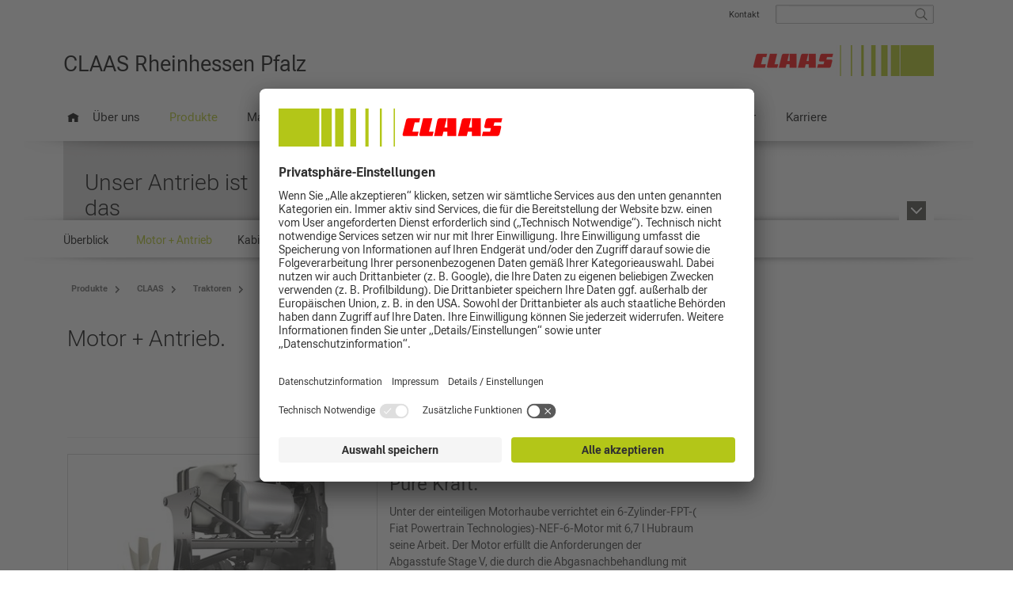

--- FILE ---
content_type: text/html;charset=UTF-8
request_url: https://www.claas-rp.de/produkte/claas/traktoren/axion870-800_2020/motor-antrieb
body_size: 20355
content:
<!DOCTYPE html PUBLIC "-//W3C//DTD XHTML 1.0 Transitional//EN" "http://www.w3.org/TR/xhtml1/DTD/xhtml1-transitional.dtd">

<html xmlns="http://www.w3.org/1999/xhtml" xml:lang="en" lang="en">
<head>
    <meta charset="utf-8"/>
<meta http-equiv="content-type" content="text/html; charset=UTF-8"/>
<meta http-equiv="X-UA-Compatible" content="IE=Edge,chrome=1">

<script type="text/javascript">
    trackingEnabled = false;
</script><title>
CLAAS | Motor + Antrieb </title>
<!-- Mobile viewport optimisation -->
<meta name="viewport" content="width=device-width, initial-scale=1.0">

<meta name="description" content="Ihre CLAAS Maschine ist viel mehr als die Summe ihrer Einzelteile. Höchstleistung entsteht erst dann, wenn alle Teile aufeinander abgestimmt sind und gut zusammenarbeiten."/>
<meta name="og:description" content="Ihre CLAAS Maschine ist viel mehr als die Summe ihrer Einzelteile. Höchstleistung entsteht erst dann, wenn alle Teile aufeinander abgestimmt sind und gut zusammenarbeiten."/>
<meta name="og:title" content="Unser Antrieb ist das Zusammenspiel bester Komponenten."/>
<meta name="og:image" content="/blueprint/servlet/resource/blob/2179854/cc6e646728ca0b248e110d245869653f/001_axion800hrc-2020-engine-gear-stage-pic-1-data.jpg"/>
  <link href="/blueprint/css/flexible-columns.css" rel="stylesheet" type="text/css"/>
<link href="/blueprint/css/claascom.css" rel="stylesheet" type="text/css"/>
<link href="/blueprint/css/claascom-header.css" rel="stylesheet" type="text/css"/>
<link href="/blueprint/css/claascom-footer.css" rel="stylesheet" type="text/css"/>
<link href="/blueprint/css/formulare.css" rel="stylesheet" type="text/css"/>
<link href="/blueprint/wmcss/webmgr.css" rel="stylesheet" type="text/css"/>
<link href="/blueprint/wmcss/webmgr_header.css" rel="stylesheet" type="text/css"/>
<link href="/blueprint/css/nx.dlc.css" rel="stylesheet" type="text/css"/>

<link href="https://cdn.claas.com/common/fonts/CLAASCultiva/complete/CLAASCultivaWeb.css"
      rel="stylesheet" type="text/css" integrity="sha256-9ND2YMwkS596SzcO8zS3pAlL3taoVF9bPVXEaPhGtRM=" crossorigin="anonymous"/>

<link href="/blueprint/css/jquery.fancybox-new.css" rel="stylesheet" type="text/css"/>
<link href="/blueprint/css/tango/skin.css" rel="stylesheet" type="text/css"/>
<link href="/blueprint/css/mediaqueries.css" rel="stylesheet" type="text/css">
<link href="/blueprint/css/nx.fancybox.css" rel="stylesheet" type="text/css"/>
<link href="/blueprint/css/jquery.mCustomScrollbar.css" rel="stylesheet" type="text/css"/>


<!-- Scripts -->
<script type="text/javascript">

  // Global ContextPath for use in Plugins;
  var contextPath = "/blueprint";
  // MessageContainer
  var jsMessages ={};
  jsMessages.newsExpandable_close = "schließen";
  jsMessages.newsExpandable_moreLink = "weiterlesen";
  //Webtrends CLAASCOMBL-1050
  jsMessages.wt_cookieDeactivated = "Die Datenspeicherung ist derzeit aktiv - Klicken Sie hier, um der Datenspeicherung zu widersprechen."
  jsMessages.wt_cookieActivated = "Die Datenspeicherung ist inaktiv - Klicken Sie hier, um die Datenspeicherung zu aktivieren."
  jsMessages.wt_popup_active_title = "Widerruf der Datenspeicherung"
  jsMessages.wt_popup_active_text = "Der Datenerhebung und Datenspeicherung durch Webtrends und Google Analytics wurde mit Wirkung für die Zukunft widersprochen."
  jsMessages.wt_popup_inactive_title = "Akzeptanz der Datenspeicherung"
  jsMessages.wt_popup_inactive_text = "Das Cookie zur Datenerhebung und Datenspeicherung durch Webtrends und Google Analytics wurde gesetzt"

  
  var consoleStorageLog = window.localStorage ? window.localStorage.getItem('consoleLog') : null;
  if (consoleStorageLog == null || consoleStorageLog != 'true') {
    console.log = function () {
    };
  }
  </script>

<script type="text/javascript" src="/blueprint/js/jquery.min.js"></script>
<script type="text/javascript" src="/blueprint/js/jquery-migrate.min.js"></script>
<script type="text/javascript" src="/blueprint/js/jquery.utils.js"></script>
<script type="text/javascript" src="/blueprint/js/jquery.cookie.js"></script>
<script type="text/javascript" src="/blueprint/wmjs/nx.onmediaquery_wm.min.js"></script>
<script type="text/javascript" src="/blueprint/js/nx.picturefill.js"></script>
<script type="text/javascript" src="/blueprint/js/jquery.fancybox.min.js"></script>
<script type="text/javascript" src="/blueprint/js/jquery.mousewheel.pack.js"></script>
<script type="text/javascript" src="/blueprint/js/jquery.tools.min.js"></script>
<script type="text/javascript" src="/blueprint/js/jquery.jcarousel.min.js"></script>
<script type="text/javascript" src="/blueprint/js/jquery.touchSwipe.min.js"></script>

<script type="text/javascript" src="/blueprint/js/jquery.resizeend.js"></script>
<script type="text/javascript" src="/blueprint/js/jquery.scrollTo-min.js"></script>

<script type="text/javascript" src="/blueprint/js/slick.min.js"></script>

<script type="text/javascript" src="/blueprint/js/jquery.cycle2.min.js"></script>
<script type="text/javascript" src="/blueprint/js/jquery.cycle2.carousel.js"></script>
<script type="text/javascript">
if ($.browser.safari) {
	$.getScript(contextPath + "/js/jquery.cycle2.swipe.min.js", function () {});
}
</script>
<script type="text/javascript" src="/blueprint/js/stacktable.js"></script>
<script type="text/javascript" src="/blueprint/js/postscribe.js"></script>
<script type="text/javascript" src="/blueprint/js/nx.fancybox.js"></script>
<script type="text/javascript" src="/blueprint/js/jquery.mousewheel.min.js"></script>
<script type="text/javascript" src="/blueprint/js/jquery.mCustomScrollbar.concat.min.js"></script>
<script type="text/javascript" src="/blueprint/js/claascom.js"></script>
<script type="text/javascript" src="/blueprint/wmjs/jquery.matchHeight.js"></script>
<script type="text/javascript" src="/blueprint/wmjs/webmgr.js"></script>

<link rel="apple-touch-icon" href="/blueprint/images/apple-touch-icon-precomposed.png" />

<!-- Usercentrics Consent Style Adjustments-->
<style>
#usercentrics-root header, #usercentrics-root nav {
    background-color: transparent;
}


.uc-embedding-container {
    min-height: 120px;
    overflow: hidden;
}

.nx-youtube-videos .uc-embedding-container {
    position: absolute;
    top: 0;
}

.uc-embedding-container:after {
    content: '\A';
    position: absolute;
    width: 100%;
    height: 100%;
    top: 0;
    left: 0;
    background: rgba(51,51,51,0.7);
}

.uc-embedding-container .uc-embedding-wrapper {
    padding: 36px 27px 10px;
    z-index: 1;
}

.uc-embedding-container .uc-embedding-wrapper > span {
    display: none;
}

.uc-embedding-container .uc-embedding-wrapper > h3 {
    font-family: 'CLAASNeueHelvetica45Light', arial !important;
    font-size: 24px !important;
    font-weight: normal !important;
    line-height: 26px !important;
    margin-bottom: 10px  !important;;
    text-align: left;
}

.uc-embedding-container .description-text {
    font-family: 'CLAASNeueHelvetica45Light', arial;
    text-align: left;
}

.uc-embedding-container .uc-embedding-buttons button {
    font-family: 'CLAASNeueHelvetica45Light', arial;
    font-size: 14px;
    color: #303030;
    background: #f5f5f5;
    transition: background-color 0.2s ease-in-out;
}

.uc-embedding-container .uc-embedding-buttons button:hover {
    background: #dcdcdc;
}

.uc-embedding-container .uc-embedding-buttons button.uc-embedding-accept {
    background: #b3c618;
}

.uc-embedding-container .uc-embedding-buttons button.uc-embedding-accept:hover {
    background: #8a9912
}

.uc-embed h4, .uc-embed h5 {
    font-family: 'CLAASNeueHelvetica65Medium', arial;
    font-size: 14px !important;
    font-weight: normal !important;
    line-height: 20px;
    margin: 10px 0 5px 0;
}

.uc-embed h4.uc-embed-list-headline-description  {
    font-family: 'CLAASNeueHelvetica45Light', arial;
    font-size: 14px !important;
    font-weight: normal;
    line-height: 20px;
    margin: 10px 0 5px 0;
}

.uc-embed h3 {
    font-size: 16px;
    margin-left: 10px;
}

h2.uc-embed-headline {
display: none;
}

.uc-embed-subelement ul.uc.uc-list {
padding-left: 35px !important;
}

.uc-embed ul > li {
    background: none !important;
    padding-left: 0 !important;
}


</style>
<!-- End Usercentrics Consent Style Adjustments--><!-- Usercentrics Consent Tool --><script type="application/javascript">if (new URLSearchParams(document.location.search.substring(1)).get('utm_hidecmp') == "1") {   var UC_UI_SUPPRESS_CMP_DISPLAY=true;}</script><meta data-privacy-proxy-server="https://privacy-proxy-server.usercentrics.eu"><script id="usercentrics-cmp" data-settings-id="H-giDR7me" data-language="de"  src="https://app.usercentrics.eu/browser-ui/latest/loader.js" async></script><script type="application/javascript" src="https://privacy-proxy.usercentrics.eu/latest/uc-block.bundle.js"></script><!-- End Usercentrics Consent Tool --><!-- pbe head-->
    <!-- EOF pbe head -->
</head>

<body class="wm js-no-touch" data-content-id="2179754" data-context-id="2637430">
<!-- Empty span for detecting media queries -->
<span style="display:none" id="mq" ></span>

<ul class="ym-skiplinks">
  <li><a class="ym-skip" href="#nav">Skip to navigation (Press Enter)</a></li>
  <li><a class="ym-skip" href="#main">Skip to main content (Press Enter)</a></li>
</ul>
<div id="header">
  <div class="ym-wrapper">
    <div class="ym-wbox">
      <div class="ym-clearfix header-top">

        <div id="logo" class="">
          <div class="logo-1 logo-1-text">

            <a href="/">
              <span class="logo-text">CLAAS Rheinhessen Pfalz</span>
                </a>
          </div>



          <div class="logo-2">
            <img src="/blueprint/servlet/resource/blob/1103774/850197c99e9a740e883591547c318dfa/claas-logo-progression-rechts-large-data.jpg"  class="cmpicture logo_xl " 
           style="" title=""  />
      <img src="/blueprint/servlet/resource/blob/1103776/ea7920c8305063e4241b00a336312326/claas-logo-progression-rechts-small-data.jpg"  class="cmpicture logo_xs " 
           style="" title=""  />
      </div>
        </div>

        <div class="header-info ym-clearfix">
          <div id="topnavi" class="ym-hlist ">
            <ul>
              <li><a href="/Standorte/kontaktformular">Kontakt</a>
</li>
<script type="text/javascript">
	var showBreakingNews = false;

	</script>



</ul>
          </div>

          <div id="search" class="search">
            



<!-- jQuery-ui -->
<link rel="stylesheet" href="/blueprint/js/jquery-ui-1.10.3.custom/css/claas-theme/jquery-ui-1.10.3.custom.css" />
<script src="/blueprint/js/jquery-ui-1.10.3.custom/js/jquery-ui-1.10.3.custom.min.js"></script>


<!-- autosuggest link -->
<form class="ym-searchform" action="/blueprint/servlet/action/wm-de-claasrheinhessenpfalz-de/93336/search" method="get">
  <button class="ym-searchbutton" type="image"></button>
  <div class="ym-searchform-left">
    <input class="ym-searchfield" type="text" value="" name="query" />
    </div>
</form>
<script type="text/javascript">
	$(function() {

		$("input.ym-searchfield").autocomplete({
			//appendTo : "#search form.ym-searchform",
			position : {
				of : "#search form.ym-searchform"
			},
			collision : "fit",
			source : function(request, response) {
				$.ajax({
					url : '/blueprint/servlet/action/wm-de-claasrheinhessenpfalz-de/93336/search',
					dataType : 'json',
					data : {
						rootNavigationId: 2637430,
						query:request.term
					},
					success : function(data) {
						response($.map(data, function(item) {
							return {
								label : item.label,
								value : item.value
							}
						}));
					}
				})
			},
			minLength : 2,
			select : function(event, ui) {
				$(this).val(ui.item.value);
				$(this).parent().parent('form').submit();
			}
		});
	});
</script>
</div>



          <div class="clear"></div>




        </div>
      </div>

      <div id="nav" class="">
    <div class="menue-main open-nav"></div>

    <!-- language Selection common, wegmgr: -->
    <!-- language Selection cl-gr, cl-striftung  -->
    <div class="breadcrumb"></div>
<div class="ym-hlist">
    	<div class="mobileMenuContainer webmgrContainer"></div>
        <script type="text/javascript">
            

            var mainMenuMobileContent = '/?view=mobileNavigation';
            var mainMenuActiveId = '2637430';
			      var mainMenuMobileSiteKey = 'wm-de-claasrheinhessenpfalz-de';
      			var storeThisMenu = true;

        </script>

        <ul data-level="1" class="first">
            <li class="nav-home"><a href="/" title="Home"></a></li>
            <li >
                    <a id="noflyout1" href="/Standorte">Über uns</a>
                    <div class="flyoutmenu-content">
                           </div>
                </li>
            <li class="active">
                    <a id="noflyout2" href="/produkte">Produkte</a>
                    <div class="flyoutmenu-content">
                           <div class="navwrapper" style="clear:left;">
        <div class="h6" ><a href="/produkte/claas" class="productpreview" >
   CLAAS</a>
</div>

    <ul class="productflyoutlist">
        </ul>

    </div> <div class="navwrapper" >
        <div class="h6" ><a href="/produkte/horsch" class="productpreview" >
  Horsch</a>
</div>

    <ul class="productflyoutlist">
        </ul>

    </div> <div class="navwrapper" >
        <div class="h6" ><a href="/produkte/samson" class="productpreview" >
   SAMSON AGRO A/S</a>
</div>

    <ul class="productflyoutlist">
        </ul>

    </div> <div class="navwrapper" >
        <div class="h6" ><a href="/produkte/briri" class="productpreview" >
  BRIRI</a>
</div>

    <ul class="productflyoutlist">
        </ul>

    </div> <div class="navwrapper" >
        <div class="h6" ><a href="/produkte/maschio" class="productpreview" >
  Maschio</a>
</div>

    <ul class="productflyoutlist">
        </ul>

    </div> <div class="navwrapper" style="clear:left;">
        <div class="h6" ><a href="/produkte/kverneland" class="productpreview" >
  Kverneland</a>
</div>

    <ul class="productflyoutlist">
        </ul>

    </div> <div class="navwrapper" >
        <div class="h6" ><a href="/produkte/rauch" class="productpreview" >
  Rauch</a>
</div>

    <ul class="productflyoutlist">
        </ul>

    </div> <div class="navwrapper" >
        <div class="h6" ><a href="/produkte/rabe" class="productpreview" >
  RABE</a>
</div>

    <ul class="productflyoutlist">
        </ul>

    </div> <div class="navwrapper" >
        <div class="h6" ><a href="/produkte/clemens" class="productpreview" >
  Clemens</a>
</div>

    <ul class="productflyoutlist">
        </ul>

    </div> </div>
                </li>
            <li >
                    <a id="noflyout3" href="/gebrauchtmaschinen">Maschinenmarkt</a>
                    <div class="flyoutmenu-content">
                           </div>
                </li>
            <li >
                    <a id="noflyout4" href="/service_teile">Service + Teile</a>
                    <div class="flyoutmenu-content">
                           <div class="navwrapper" style="clear:left;">
        <div class="h6" ><a href="/service_teile/nacherntecheck" class="" >
  Serviceangebote </a>
</div>

    <ul class="productflyoutlist">
        </ul>

    </div> </div>
                </li>
            <li >
                    <a id="noflyout5" href="/aktuell">Aktuelles</a>
                    <div class="flyoutmenu-content">
                           </div>
                </li>
            <li >
                    <a id="noflyout6" href="/traktoren-mieten">Traktoren mieten</a>
                    <div class="flyoutmenu-content">
                           </div>
                </li>
            <li >
                    <a id="noflyout7" href="/ansprechpartner">Ansprechpartner</a>
                    <div class="flyoutmenu-content">
                           </div>
                </li>
            <li >
                    <a id="noflyout8" href="/karriere">Karriere</a>
                    <div class="flyoutmenu-content">
                           </div>
                </li>
            </ul>
    </div>
</div>
<div id="homepagepapercut1" class="homepagepapercut">&nbsp;</div>
      


</div>
  </div>
</div>
<div id="main" xmlns="http://www.w3.org/1999/html">
  <div class="ym-wrapper cl-styleguide-wrapper">
    <div class="ym-wbox">
      <div class="main">

        <section class="ym-grid linearize-level-2">
    <article class="ym-box ym-equalize productDetailTeaser" >
        <div class="ym-g25 ym-gl productDetailTeaserText">
            <div class="productDetailTeaserTextInner">
        <h2 class="headline-h1">Unser Antrieb ist das Zusammenspiel bester Komponenten.</h2>
        <h3></h3>
        <div>
                <div><p>Ihre CLAAS Maschine ist viel mehr als die Summe ihrer Einzelteile. Höchstleistung entsteht erst dann, wenn alle Teile aufeinander abgestimmt sind und gut zusammenarbeiten.</p></div></div>
        </div></div>
        <div class="ym-g75 ym-gr " id="videojs_176048" style="max-width: 100%">
            <div class="cmpicture  "  style="" data-picture data-alt="AXION 800 Stage V"
                          data-title="AXION 800 Stage V">
          <div data-src="/blueprint/servlet/resource/image/2179854/buehne_text/480/270/8a5cf57fa8762b2a7d6f583e1d53b9c2/dj/001_axion800hrc-2020-engine-gear-stage-pic-1.jpg"></div>
        <div data-src="/blueprint/servlet/resource/image/2179854/buehne_text/768/430/8a5cf57fa8762b2a7d6f583e1d53b9c2/GW/001_axion800hrc-2020-engine-gear-stage-pic-1.jpg" data-media="(min-width: 490px)"></div>
        <div data-src="/blueprint/servlet/resource/image/2179854/buehne_text/820/460/8a5cf57fa8762b2a7d6f583e1d53b9c2/gm/001_axion800hrc-2020-engine-gear-stage-pic-1.jpg" data-media="(min-width: 1000px)"></div>
        <!--[if (lt IE 9) & (!IEMobile)]>
        <div data-src="/blueprint/servlet/resource/image/2179854/buehne_text/820/460/8a5cf57fa8762b2a7d6f583e1d53b9c2/gm/001_axion800hrc-2020-engine-gear-stage-pic-1.jpg"></div>
        <![endif]-->
        <!-- Fallback content for non-JS browsers. Same img src as the initial, unqualified source element. -->
        <noscript>
          <img src="/blueprint/servlet/resource/image/2179854/buehne_text/480/270/8a5cf57fa8762b2a7d6f583e1d53b9c2/dj/001_axion800hrc-2020-engine-gear-stage-pic-1.jpg" title="AXION 800 Stage V" alt="AXION 800 Stage V" >
        </noscript>
              <img src="/blueprint/servlet/resource/image/2179854/buehne_text/820/460/8a5cf57fa8762b2a7d6f583e1d53b9c2/gm/001_axion800hrc-2020-engine-gear-stage-pic-1.jpg"  alt="AXION 800 Stage V" 
                   style="" title="AXION 800 Stage V"  />
      </div>
    </div>
        <div style="clear:both;"/>

    </article>
    <article id="productDetailTeaserTextUnder" class="ym-box ym-equalize productDetailTeaserTextUnder">
        <div class="productDetailTeaserTextInner">
        <h2 class="headline-h1">Unser Antrieb ist das Zusammenspiel bester Komponenten.</h2>
        <h3></h3>
        <div>
                <div><p>Ihre CLAAS Maschine ist viel mehr als die Summe ihrer Einzelteile. Höchstleistung entsteht erst dann, wenn alle Teile aufeinander abgestimmt sind und gut zusammenarbeiten.</p></div></div>
        </div></article>

</section>

<script type="text/javascript">
    $(document).on("onmediaquery",function () {
    	if(MQ.getContext() == "769px" || MQ.getContext() == "1024px"){

        
            var slideUp = true;
          

        //console.log('SlideUp '+slideUp);

	        if (slideUp === true) {
				console.log("Stage is set to slide Up");
				$(".main > section").css('height', '100px');
				$("#contentArea").addClass("contentArea");
				$("#subnavWrapper").addClass("subnavWrapper");
				$("#stagebuttonwrapper").css("display", "block");
				$("#stagebuttonwrapper").clicktoggle(
					function () {
						var self = $(this);
						$(".main > section").animate({
							height:$('.main > section > article').height()+'px'
							}, 1000, function () {
							self.addClass('open');
						});
					},
					function () {
						var self = $(this);
						$(".main > section").animate({
							height:'100px'
						}, 1000, function () {
						self.removeClass('open');
						});
					}
				);
		}
	}
});

</script>
<div id="subnavWrapper" class="subnavWrapper">
            <div id="subnavpapercut1" style="background-size: 1206px 10px; margin-left: -50px; margin-right: -50px;"></div>
            <div id="stagebuttonwrapper" style="display: none;">
                    </div>
            <div id="subnav" class="subnav">
                <ul>

                    <li class="subnavtype1 " >
                        <a id="" href="/produkte/claas/traktoren/axion870-800_2020"><span>Überblick</span></a>
                    </li>

                        <li class="subnavtype1 active">
	<div class="shadow-middle"></div>
    <a href="/produkte/claas/traktoren/axion870-800_2020/motor-antrieb"  id="_flyout0"  class="subnavigationlink" ><span>Motor + Antrieb </span></a>
    </li><li class="subnavtype1 ">
	<div class="shadow-middle"></div>
    <a href="/produkte/claas/traktoren/axion870-800_2020/kabine-komfort"  id="_flyout1"  class="subnavigationlink" ><span>Kabine + Komfort</span></a>
    </li><li class="subnavtype1 ">
	<div class="shadow-middle"></div>
    <a href="/produkte/claas/traktoren/axion870-800_2020/fahrerassistenzsysteme"  id="_flyout2"  class="subnavigationlink" ><span>Fahrerassistenzsysteme</span></a>
    </li><li class="subnavtype1 ">
	<div class="shadow-middle"></div>
    <a href="/produkte/claas/traktoren/axion870-800_2020/datenmanagement"  id="_flyout3"  class="subnavigationlink" ><span>Datenmanagement</span></a>
    </li><li class="subnavtype1 ">
	<div class="shadow-middle"></div>
    <a href="/produkte/claas/traktoren/axion870-800_2020/digitalpakete"  id="_flyout4"  class="subnavigationlink" ><span>Digitalpakete</span></a>
    </li></ul>
            </div>
            <div id="subnavpapercut2" style="background-size: 1206px 10px; margin-left: -50px; margin-right: -50px;">&nbsp;</div>
        </div>
    <div class="breadcrumb-container">
            <ol class="breadcrumb ">
              <li >
                    <a property="item" href="/produkte" >
   <span property="name">Produkte</span>
</a>

<meta property="position" content="1">
                  </li>
                <li class="desktop-breadcrumb-item">
                    <a property="item" href="/produkte/claas" >
   <span property="name"> CLAAS</span>
</a>

<meta property="position" content="2">
                  </li>
                <li class="desktop-breadcrumb-item">
                    <a property="item" href="/produkte/claas/traktoren" >
   <span property="name">Traktoren</span>
</a>

<meta property="position" content="3">
                  </li>
                <li class="desktop-breadcrumb-item">
                    <a property="item" href="/produkte/claas/traktoren/axion870-800_2020" >
   <span property="name">AXION 870-800</span>
</a>

<meta property="position" content="4">
                  </li>
                <li class="mobile-breadcrumb-item">...</li>
                  <li >
                    <a property="item" href="/produkte/claas/traktoren/axion870-800_2020/motor-antrieb" >
   <span property="name">Motor + Antrieb </span>
</a>

<meta property="position" content="5">
                  </li>
                </ol>
          </div>
        <div class="ym-column linearize-level-1 overflow-visible-for-mobile " id="contentArea">

          <div class="ym-col1">
              <div class="ym-cbox">
                <section class="ym-grid linearize-level-2"  id="cid2179698" >
    <h1 >Motor + Antrieb.</h1>
    <article  class="nx-gbox ym-gbox wtmt  ym-clearfix">
    <div class="ym-g100" >
        </div>
</article>
</section>

<div  id="cid2179856" class="collection-expandableNews">
    <section class="ym-grid linearize-level-2 productTeaserSection productTeaserSection2179856" >
        <hr style="display: block;margin-bottom: 20px">
        <article class="ym-gbox ym-clearfix">
            <div style="position:relative;">
                <div class="ym-g50 ym-gl articlePictureLeft">
            <div class="cmpicture  img-border"  style="" data-picture data-alt="AXION 800 Stage V"
                          data-title="AXION 800 Stage V">
          <div data-src="/blueprint/servlet/resource/image/2179762/inline_m_s/480/0/39bc8bcd8ee7e21a8befe5c4f96a3003/de/172744.jpg"></div>
        <div data-src="/blueprint/servlet/resource/image/2179762/inline_m_s/324/0/39bc8bcd8ee7e21a8befe5c4f96a3003/dr/172744.jpg" data-media="(min-width: 490px)"></div>
        <div data-src="/blueprint/servlet/resource/image/2179762/inline_m_s/400/0/39bc8bcd8ee7e21a8befe5c4f96a3003/ZG/172744.jpg" data-media="(min-width: 1000px)"></div>
        <!--[if (lt IE 9) & (!IEMobile)]>
        <div data-src="/blueprint/servlet/resource/image/2179762/inline_m_s/400/0/39bc8bcd8ee7e21a8befe5c4f96a3003/ZG/172744.jpg"></div>
        <![endif]-->
        <!-- Fallback content for non-JS browsers. Same img src as the initial, unqualified source element. -->
        <noscript>
          <img src="/blueprint/servlet/resource/image/2179762/inline_m_s/480/0/39bc8bcd8ee7e21a8befe5c4f96a3003/de/172744.jpg" title="AXION 800 Stage V" alt="AXION 800 Stage V" >
        </noscript>
              <img src="/blueprint/servlet/resource/image/2179762/inline_m_s/400/0/39bc8bcd8ee7e21a8befe5c4f96a3003/ZG/172744.jpg"  alt="AXION 800 Stage V" 
                   style="" title="AXION 800 Stage V"  />
      </div>
    </div><h3>Starker Kern.</h3><h2 data-triggerab="" data-trigger="productLinkWrapper2179856">Pure Kraft.</h2><div><p>Unter der einteiligen Motorhaube verrichtet ein 6-Zylinder-FPT-( Fiat Powertrain Technologies)-NEF-6-Motor mit 6,7 l Hubraum seine Arbeit. Der Motor erfüllt die Anforderungen der Abgasstufe Stage V, die durch die Abgasnachbehandlung mit Harnstoff erreicht wird. Er ist mit modernster Common-Rail-4-Ventil-Technologie, Ladeluftkühlung und einem Turbolader mit variabler Verstellgeometrie (VGT) ausgestattet.</p></div><div class="ym-g50 ym-gr readMore"><span id="productLinkWrapper2179856a"><a
                            class="productteaser" data-toggle="2179856">weiterlesen</a></span></div>
                </div>

        </article>

        <article style="display:none"
                     class="ym-gbox productteaserToggle2179856 productteaserToggleContainer">
                <div class="ym-g100">
                        <span style="display:none" class="productteaserToggle2179856">
                               <article  id="cid2179858" class="article_50_50">
        <div class="ym-g100 ">
            <div class="nx-float-text text50 text50-0">
                    <div><h3>Konstante Leistung.</h3><p>Durch die CLAAS spezifische Motorkennlinie steht Ihnen das volle Drehmoment in einem weiten Motordrehzahlbereich zur Verfügung. Das sorgt für konstante Leistung und Kraftentfaltung, wenn es darauf ankommt. Kraftstoffsparendes Arbeiten bei niedriger Motordrehzahl und maximalem Drehmoment mit der ECO-Zapfwelle oder Arbeiten bei Nenndrehzahl mit voller Reserve sind so kein Problem. Zwei Leerlaufdrehzahlen (650 und 800 U/min) mit automatischer Anpassung reduzieren den Kraftstoffverbrauch bei Stillstand.</p></div></div>
            <div class="nx-float-text text50 text50-1">
                    <div><h3>Variabler Turbolader.</h3><p>Der VGT-Turbolader sorgt bei jeder Motordrehzahl für den optimalen Ladedruck. Durch die last- und drehzahlabhängige Anpassung stehen auch schon beim Standgas 70% des maximalen Drehmoments zur Verfügung. Die optimierte Verbrennung sorgt so für einen niedrigen Kraftstoffverbrauch und beste Leistung.</p></div></div>
            </div>
    </article>
<div class="ym-clearfix"></div>

<article  id="cid2187952" class="nx-gbox ym-gbox wtmt  ym-clearfix">
    <div class="ym-g100" >
        <div><h3>AXION 870 CMATIC.</h3><p>Dank der intelligenten elektronischen Steuerung CLAAS POWER MANAGEMENT (CPM) erreicht der AXION 870 CMATIC bis zu 295 PS. Die Boostleistung steht bei Zapfwellenarbeiten ab 7 km/h und bei Transporten zur Verfügung, aber auch für den Lüfterantrieb. Damit werden die Leistungsfähigkeit und die Vielseitigkeit des AXION 870 CMATIC erweitert.</p><table><tbody><tr><td>AXION <sup>1</sup></td><td>Drehmoment (Nm)</td><td>Maximalleistung (PS) ECE R 120</td></tr><tr><td>870</td><td>1276<sup>2</sup></td><td>295<sup>2</sup></td></tr><tr><td>850</td><td>1132</td><td>264</td></tr><tr><td>830</td><td>1016</td><td>235</td></tr><tr><td>810</td><td>941</td><td>215</td></tr><tr><td>800</td><td>896</td><td>205</td></tr></tbody></table><p><sup>1</sup> Es sind nicht alle Modelle in allen Ländern erhältlich. Bitte beachten Sie die Preisliste Ihres CLAAS Vertriebspartners.</p><p><sup>2</sup> Drehmoment und Maximalleistung mit CPM (CLAAS POWER MANAGEMENT).</p></div></div>
</article>
<article  id="cid2179860" class="nx-gbox ym-gbox wtmt  ym-clearfix">
    <div class="ym-g100" >
        <div class="  nx-float-img ym-g50 ym-gr">
            <div class="productdetailimg">
                <div class="cmpicture  "  style="" data-picture data-alt="AXION 800 Stage V"
                          data-title="AXION 800 Stage V">
          <div data-src="/blueprint/servlet/resource/image/2179866/inline_m_s/480/271/8d2ed911105b53a38fa96b5f9c6d994c/ah/185225.jpg"></div>
        <div data-src="/blueprint/servlet/resource/image/2179866/inline_m_s/324/182/8d2ed911105b53a38fa96b5f9c6d994c/eP/185225.jpg" data-media="(min-width: 490px)"></div>
        <div data-src="/blueprint/servlet/resource/image/2179866/inline_m_s/400/225/8d2ed911105b53a38fa96b5f9c6d994c/yo/185225.jpg" data-media="(min-width: 1000px)"></div>
        <!--[if (lt IE 9) & (!IEMobile)]>
        <div data-src="/blueprint/servlet/resource/image/2179866/inline_m_s/400/225/8d2ed911105b53a38fa96b5f9c6d994c/yo/185225.jpg"></div>
        <![endif]-->
        <!-- Fallback content for non-JS browsers. Same img src as the initial, unqualified source element. -->
        <noscript>
          <img src="/blueprint/servlet/resource/image/2179866/inline_m_s/480/271/8d2ed911105b53a38fa96b5f9c6d994c/ah/185225.jpg" title="AXION 800 Stage V" alt="AXION 800 Stage V" >
        </noscript>
              <img src="/blueprint/servlet/resource/image/2179866/inline_m_s/400/225/8d2ed911105b53a38fa96b5f9c6d994c/yo/185225.jpg"  alt="AXION 800 Stage V" 
                   style="width:100%" title="AXION 800 Stage V"  />
      </div>
    </div>
            </div><div><h3>Stage V dank DOC und SCRoF.</h3><p>Bei der Konstruktion der AXION 800 Baureihe haben wir alle nötigen Komponenten der Abgasnachbehandlung von vornherein berücksichtigt. Sicht und Zugänglichkeit der Maschine bleiben somit voll erhalten. Der Dieseloxidationskatalysator (DOC) befindet sich unter der Motorhaube direkt hinter dem Turbolader, da er hohe Abgastemperaturen für eine optimale Reaktion benötigt. Der SCR-Katalysator on Filter (SCRoF) ist in die Abgasanlage integriert und an der rechten Maschinenseite platziert.</p></div></div>
</article>
</span>
                </div>
                <div class="ym-g50 ym-gl"></div>
                <div class="ym-g50 ym-gr readMore"><span class="articleReadMore"
                                                         id="productLinkWrapper2179856b"></span></div>
            </article>
        </section>
</div>

<div  id="cid2179868" class="collection-expandableNews">
    <section class="ym-grid linearize-level-2 productTeaserSection productTeaserSection2179868" >
        <hr style="display: block;margin-bottom: 20px">
        <article class="ym-gbox ym-clearfix">
            <div style="position:relative;">
                <div class="ym-g50 ym-gl articlePictureLeft">
            <div class="cmpicture  img-border"  style="" data-picture data-alt="AXION 800 Stage V"
                          data-title="AXION 800 Stage V">
          <div data-src="/blueprint/servlet/resource/image/2179888/inline_m_s/480/271/4f030156f67c0003d624bf7ac35f21ea/nt/205826.jpg"></div>
        <div data-src="/blueprint/servlet/resource/image/2179888/inline_m_s/324/182/4f030156f67c0003d624bf7ac35f21ea/Cf/205826.jpg" data-media="(min-width: 490px)"></div>
        <div data-src="/blueprint/servlet/resource/image/2179888/inline_m_s/400/225/4f030156f67c0003d624bf7ac35f21ea/MA/205826.jpg" data-media="(min-width: 1000px)"></div>
        <!--[if (lt IE 9) & (!IEMobile)]>
        <div data-src="/blueprint/servlet/resource/image/2179888/inline_m_s/400/225/4f030156f67c0003d624bf7ac35f21ea/MA/205826.jpg"></div>
        <![endif]-->
        <!-- Fallback content for non-JS browsers. Same img src as the initial, unqualified source element. -->
        <noscript>
          <img src="/blueprint/servlet/resource/image/2179888/inline_m_s/480/271/4f030156f67c0003d624bf7ac35f21ea/nt/205826.jpg" title="AXION 800 Stage V" alt="AXION 800 Stage V" >
        </noscript>
              <img src="/blueprint/servlet/resource/image/2179888/inline_m_s/400/225/4f030156f67c0003d624bf7ac35f21ea/MA/205826.jpg"  alt="AXION 800 Stage V" 
                   style="" title="AXION 800 Stage V"  />
      </div>
    </div><h3>Stufenlos fahren.</h3><h2 data-triggerab="" data-trigger="productLinkWrapper2179868">CLAAS CMATIC.</h2><div><p>CMATIC steht für stufenlose Getriebetechnik bei den CLAAS Traktoren. Bei der AXION 800 Baureihe wird sie mit dem ZF-Terramatic-Getriebe umgesetzt. Bei dem leistungsverzweigten Stufenlosgetriebe werden die vier mechanischen Fahrbereiche durch Lamellenkupplungen geschaltet. Ein manueller Gruppenwechsel ist nicht erforderlich.</p></div><div class="ym-g50 ym-gr readMore"><span id="productLinkWrapper2179868a"><a
                            class="productteaser" data-toggle="2179868">weiterlesen</a></span></div>
                </div>

        </article>

        <article style="display:none"
                     class="ym-gbox productteaserToggle2179868 productteaserToggleContainer">
                <div class="ym-g100">
                        <span style="display:none" class="productteaserToggle2179868">
                               <article  id="cid2179890" class="nx-gbox ym-gbox wtmt  ym-clearfix">
    <div class="ym-g100" >
        <div class="  nx-float-img ym-g50 ym-gr">
            <div class="productdetailimg">
                <div class="cmpicture  "  style="" data-picture data-alt="AXION 800 Stage V"
                          data-title="AXION 800 Stage V">
          <div data-src="/blueprint/servlet/resource/image/2179892/inline_m_s/480/271/24d130b3f984cbefb17e156e71e29ba7/uX/384807.jpg"></div>
        <div data-src="/blueprint/servlet/resource/image/2179892/inline_m_s/324/182/24d130b3f984cbefb17e156e71e29ba7/sN/384807.jpg" data-media="(min-width: 490px)"></div>
        <div data-src="/blueprint/servlet/resource/image/2179892/inline_m_s/400/225/24d130b3f984cbefb17e156e71e29ba7/yu/384807.jpg" data-media="(min-width: 1000px)"></div>
        <!--[if (lt IE 9) & (!IEMobile)]>
        <div data-src="/blueprint/servlet/resource/image/2179892/inline_m_s/400/225/24d130b3f984cbefb17e156e71e29ba7/yu/384807.jpg"></div>
        <![endif]-->
        <!-- Fallback content for non-JS browsers. Same img src as the initial, unqualified source element. -->
        <noscript>
          <img src="/blueprint/servlet/resource/image/2179892/inline_m_s/480/271/24d130b3f984cbefb17e156e71e29ba7/uX/384807.jpg" title="AXION 800 Stage V" alt="AXION 800 Stage V" >
        </noscript>
              <img src="/blueprint/servlet/resource/image/2179892/inline_m_s/400/225/24d130b3f984cbefb17e156e71e29ba7/yu/384807.jpg"  alt="AXION 800 Stage V" 
                   style="width:100%" title="AXION 800 Stage V"  />
      </div>
    </div>
            </div><div><h3>Effizient und komfortabel.</h3><p>Der hohe mechanische Anteil bei der Kraftübertragung sorgt in jedem Geschwindigkeitsbereich für einen ausgezeichneten Wirkungsgrad bei gleichzeitig niedrigem Kraftstoffverbrauch.</p><h3>Überlegene Getriebesteuerung.</h3><p>Kraftvolle Beschleunigung, sanfte Verzögerung und schnelle Reaktion auf Laständerungen: Das CMATIC Motor-Getriebe- Management zeigt seinen Reifegrad unter allen Bedingungen und bei jedem Einsatz. Bleiben Sie während der Arbeit entspannt und konzentrieren Sie sich auf Wichtigeres – CMATIC regelt den Rest für Sie.</p></div></div>
</article>
<article  id="cid2179894" class="nx-gbox ym-gbox wtmt  ym-clearfix">
    <div class="ym-g100" >
        <div class="  nx-float-img ym-g50 ym-gr">
            <div class="productdetailimg">
                <div class="cmpicture  "  style="" data-picture data-alt="AXION 800 Stage V"
                          data-title="AXION 800 Stage V">
          <div data-src="/blueprint/servlet/resource/image/2179898/inline_m_s/480/271/aabb50b6c34f1e9001906aa40f6b1d51/hW/384793.jpg"></div>
        <div data-src="/blueprint/servlet/resource/image/2179898/inline_m_s/324/182/aabb50b6c34f1e9001906aa40f6b1d51/vM/384793.jpg" data-media="(min-width: 490px)"></div>
        <div data-src="/blueprint/servlet/resource/image/2179898/inline_m_s/400/225/aabb50b6c34f1e9001906aa40f6b1d51/XV/384793.jpg" data-media="(min-width: 1000px)"></div>
        <!--[if (lt IE 9) & (!IEMobile)]>
        <div data-src="/blueprint/servlet/resource/image/2179898/inline_m_s/400/225/aabb50b6c34f1e9001906aa40f6b1d51/XV/384793.jpg"></div>
        <![endif]-->
        <!-- Fallback content for non-JS browsers. Same img src as the initial, unqualified source element. -->
        <noscript>
          <img src="/blueprint/servlet/resource/image/2179898/inline_m_s/480/271/aabb50b6c34f1e9001906aa40f6b1d51/hW/384793.jpg" title="AXION 800 Stage V" alt="AXION 800 Stage V" >
        </noscript>
              <img src="/blueprint/servlet/resource/image/2179898/inline_m_s/400/225/aabb50b6c34f1e9001906aa40f6b1d51/XV/384793.jpg"  alt="AXION 800 Stage V" 
                   style="width:100%" title="AXION 800 Stage V"  />
      </div>
    </div>
            </div><div><h3>Echtes Potenzial nutzen.</h3><p>Bei Geschwindigkeiten von 0,05 bis 50 km/h kann die verfügbare Antriebsleistung effektiv genutzt werden. Auch bei Rückwärtsfahrt sichert die hohe mechanische Leistungsübertragung eine hervorragende Schubleistung. Außerdem kann jede Getriebeübersetzung bei jeder Motordrehzahl gefahren werden, sodass die AXION 870-800 Traktoren das ganze Jahr über ein enormes Anwendungspotenzial bieten.</p><p>Die AXION 870-810 spielen mit 1.600 U/min bei 50 km/h Endgeschwindigkeit und 1.300 U/min bei 40 km/h auch im Transporteinsatz ihre Stärken aus. Drückt der Fahrer das Gaspedal nicht, befindet sich das Getriebe im aktiven Stillstand und der Traktor hält sicher seine Position. So kann an steilen Feldeinfahrten oder Straßenkreuzungen bequem und sicher mit voller Ausladung angefahren werden.</p></div></div>
</article>
<article  id="cid2179902" class="nx-gbox ym-gbox wtmt  ym-clearfix">
    <div class="ym-g100" >
        <div class="  nx-float-img ym-g50 ym-gr">
            <div class="productdetailimg">
                <div class="cmpicture  "  style="" data-picture data-alt="AXION 800 Stage V"
                          data-title="AXION 800 Stage V">
          <div data-src="/blueprint/servlet/resource/image/2179908/inline_m_s/480/271/f7d3e4fa81bb69c5f09f633f6eb0705b/rt/289562.jpg"></div>
        <div data-src="/blueprint/servlet/resource/image/2179908/inline_m_s/324/182/f7d3e4fa81bb69c5f09f633f6eb0705b/sn/289562.jpg" data-media="(min-width: 490px)"></div>
        <div data-src="/blueprint/servlet/resource/image/2179908/inline_m_s/400/225/f7d3e4fa81bb69c5f09f633f6eb0705b/hs/289562.jpg" data-media="(min-width: 1000px)"></div>
        <!--[if (lt IE 9) & (!IEMobile)]>
        <div data-src="/blueprint/servlet/resource/image/2179908/inline_m_s/400/225/f7d3e4fa81bb69c5f09f633f6eb0705b/hs/289562.jpg"></div>
        <![endif]-->
        <!-- Fallback content for non-JS browsers. Same img src as the initial, unqualified source element. -->
        <noscript>
          <img src="/blueprint/servlet/resource/image/2179908/inline_m_s/480/271/f7d3e4fa81bb69c5f09f633f6eb0705b/rt/289562.jpg" title="AXION 800 Stage V" alt="AXION 800 Stage V" >
        </noscript>
              <img src="/blueprint/servlet/resource/image/2179908/inline_m_s/400/225/f7d3e4fa81bb69c5f09f633f6eb0705b/hs/289562.jpg"  alt="AXION 800 Stage V" 
                   style="width:100%" title="AXION 800 Stage V"  />
      </div>
    </div>
            </div><div><h3>Einfache und übersichtliche Bedienung.</h3><p>Das CMATIC Getriebe verfügt über drei Bedienarten: Fahrpedal, Fahrhebel und manueller Modus.</p><p>In den beiden ersten Modi kann die Fahrgeschwindigkeit wahlweise über das Fahrpedal oder den Fahrhebel gesteuert werden. Motordrehzahl und Übersetzung des Getriebes werden automatisch geregelt – für optimalen Wirkungsgrad und optimierten Verbrauch. Im manuellen Modus bestimmt der Fahrer die Motordrehzahl und die Getriebeübersetzung. Die automatische Regelung von Motor und Getriebe ist nicht aktiv.</p></div></div>
</article>
<article  id="cid2179910" class="nx-gbox ym-gbox wtmt  ym-clearfix">
    <div class="ym-g100" >
        <div class="  nx-float-img ym-g50 ym-gr">
            <div class="productdetailimg">
                <div class="cmpicture  img-border"  style="position:relative" data-picture data-alt="AXION 800 Stage V"
                          data-title="Einstellung der Motordrückung für „Eco“ und „Power“, sowie den Motordrehzahlspeicher -">
          <a rel="detailText" class="productdetailfancy service_zoom" href="/blueprint/servlet/resource/image/2179912/uncropped/800/0/e28452a905dfb18ac5f24607d2239eb1/pd/384106.jpg"></a><div data-src="/blueprint/servlet/resource/image/2179912/inline_m_s/480/0/6e90ffae25608a232527cc4a670a2d72/UP/384106.jpg"></div>
        <div data-src="/blueprint/servlet/resource/image/2179912/inline_m_s/324/0/6e90ffae25608a232527cc4a670a2d72/JI/384106.jpg" data-media="(min-width: 490px)"></div>
        <div data-src="/blueprint/servlet/resource/image/2179912/inline_m_s/400/0/6e90ffae25608a232527cc4a670a2d72/qf/384106.jpg" data-media="(min-width: 1000px)"></div>
        <!--[if (lt IE 9) & (!IEMobile)]>
        <div data-src="/blueprint/servlet/resource/image/2179912/inline_m_s/400/0/6e90ffae25608a232527cc4a670a2d72/qf/384106.jpg"></div>
        <![endif]-->
        <!-- Fallback content for non-JS browsers. Same img src as the initial, unqualified source element. -->
        <noscript>
          <img src="/blueprint/servlet/resource/image/2179912/inline_m_s/480/0/6e90ffae25608a232527cc4a670a2d72/UP/384106.jpg" title="Einstellung der Motordrückung für „Eco“ und „Power“, sowie den Motordrehzahlspeicher -" alt="AXION 800 Stage V" >
        </noscript>
              <img src="/blueprint/servlet/resource/image/2179912/inline_m_s/400/0/6e90ffae25608a232527cc4a670a2d72/qf/384106.jpg"  alt="AXION 800 Stage V" 
                   style="width:100%" title="Einstellung der Motordrückung für „Eco“ und „Power“, sowie den Motordrehzahlspeicher -"  />
      </div>
    <div class="fancy-standard-target" style="display:none">
        <div class="">&nbsp;</div>
        <a onclick="parent.jQuery.fancybox.close();" style="cursor:pointer" class="closeImg">schließen</a>
    </div>
<div class="caption"><div><p>Einstellung der Motordrückung für „Eco“ und „Power“, sowie den Motordrehzahlspeicher</p></div></div>
                </div>
            </div><div><h3>Motordrückung auf Knopfdruck.</h3><p>Über den Wert der Motordrückung kann die Motordrehzahl unter Volllast schnell und einfach geregelt werden. Im CEBIS oder CIS Terminal ist deutlich zu erkennen, bei welcher Motordrehzahl das Getriebe die Geschwindigkeit reduziert.</p><p>Bei aktiviertem Motordrehzahlspeicher, wie z.B. bei Zapfwellenarbeiten, kann vorgegeben werden, bei welcher Differenz zu der gespeicherten Motordrehzahl die Getriebeübersetzung reduziert wird.</p><p>Für die Motordrückung im Fahrpedal- und Fahrhebelmodus sind zwei Motordrückungswerte hinterlegbar, die per Schnellzugriff über die F-Tasten abgerufen werden können. Mit diesen „Eco“ und „Power“ genannten Werten kann die Drückung schnell an den Einsatz angepasst werden, z.B. beim Wechsel von der Straße zum Feld. Die Motordrückung für die Motordrehzahlspeicher wird separat festgelegt.</p></div></div>
</article>
<article  id="cid2179914" class="nx-gbox ym-gbox wtmt  ym-clearfix">
    <div class="ym-g100" >
        <div class="  nx-float-img ym-g50 ym-gr">
            <div class="productdetailimg">
                <div class="cmpicture  img-border"  style="" data-picture data-alt="AXION 800 Stage V"
                          data-title="AXION 800 Stage V">
          <div data-src="/blueprint/servlet/resource/image/2179916/inline_m_s/480/271/55860dfb51e00628fe848ec5bf6e74cf/Eq/385163.jpg"></div>
        <div data-src="/blueprint/servlet/resource/image/2179916/inline_m_s/324/182/55860dfb51e00628fe848ec5bf6e74cf/Xc/385163.jpg" data-media="(min-width: 490px)"></div>
        <div data-src="/blueprint/servlet/resource/image/2179916/inline_m_s/400/225/55860dfb51e00628fe848ec5bf6e74cf/up/385163.jpg" data-media="(min-width: 1000px)"></div>
        <!--[if (lt IE 9) & (!IEMobile)]>
        <div data-src="/blueprint/servlet/resource/image/2179916/inline_m_s/400/225/55860dfb51e00628fe848ec5bf6e74cf/up/385163.jpg"></div>
        <![endif]-->
        <!-- Fallback content for non-JS browsers. Same img src as the initial, unqualified source element. -->
        <noscript>
          <img src="/blueprint/servlet/resource/image/2179916/inline_m_s/480/271/55860dfb51e00628fe848ec5bf6e74cf/Eq/385163.jpg" title="AXION 800 Stage V" alt="AXION 800 Stage V" >
        </noscript>
              <img src="/blueprint/servlet/resource/image/2179916/inline_m_s/400/225/55860dfb51e00628fe848ec5bf6e74cf/up/385163.jpg"  alt="AXION 800 Stage V" 
                   style="width:100%" title="AXION 800 Stage V"  />
      </div>
    </div>
            </div><div><h3>Fahrbereiche nach Maß.</h3><p>Das CMATIC Getriebe erlaubt in beiden Fahrtrichtungen drei frei einstellbare Geschwindigkeitsbereiche. Der jeweils aktive Fahrbereich wird im CEBIS oder CIS angezeigt und kann während der Fahrt über zwei Tasten gewechselt werden. Je geringer der eingestellte Maximalwert des Fahrbereichs, desto präziser kann die Geschwindigkeit dosiert werden.</p><p>Für alle Fahrbereiche kann ein Tempomatwert gespeichert werden, wobei sich die Geschwindigkeit während der Fahrt über den Knopf auf dem Fahrhebel speichern lässt. Die Tempomatwerte können wahlweise auch im CEBIS oder CIS Terminal voreingestellt werden.</p><p>Mit CMATIC hat jeder Fahrer die Möglichkeit, je nach Anwendung sein eigenes Profil zu erstellen. Mit der attraktiven CMATIC Getriebetechnologie sind Sie in der Lage, die volle Leistung Ihres AXION wirtschaftlich und produktiv einzusetzen – und das bei optimalem Bedienkomfort.</p></div></div>
</article>
</span>
                </div>
                <div class="ym-g50 ym-gl"></div>
                <div class="ym-g50 ym-gr readMore"><span class="articleReadMore"
                                                         id="productLinkWrapper2179868b"></span></div>
            </article>
        </section>
</div>

<div  id="cid2179918" class="collection-expandableNews">
    <section class="ym-grid linearize-level-2 productTeaserSection productTeaserSection2179918" >
        <hr style="display: block;margin-bottom: 20px">
        <article class="ym-gbox ym-clearfix">
            <div style="position:relative;">
                <div class="ym-g50 ym-gl articlePictureLeft">
            <div class="cmpicture  img-border"  style="" data-picture data-alt="AXION 800 Stage V"
                          data-title="AXION 800 Stage V">
          <div data-src="/blueprint/servlet/resource/image/2179926/inline_m_s/480/271/1f69db384b439fe5dc75459373583d93/xr/11195.jpg"></div>
        <div data-src="/blueprint/servlet/resource/image/2179926/inline_m_s/324/182/1f69db384b439fe5dc75459373583d93/yV/11195.jpg" data-media="(min-width: 490px)"></div>
        <div data-src="/blueprint/servlet/resource/image/2179926/inline_m_s/400/225/1f69db384b439fe5dc75459373583d93/lS/11195.jpg" data-media="(min-width: 1000px)"></div>
        <!--[if (lt IE 9) & (!IEMobile)]>
        <div data-src="/blueprint/servlet/resource/image/2179926/inline_m_s/400/225/1f69db384b439fe5dc75459373583d93/lS/11195.jpg"></div>
        <![endif]-->
        <!-- Fallback content for non-JS browsers. Same img src as the initial, unqualified source element. -->
        <noscript>
          <img src="/blueprint/servlet/resource/image/2179926/inline_m_s/480/271/1f69db384b439fe5dc75459373583d93/xr/11195.jpg" title="AXION 800 Stage V" alt="AXION 800 Stage V" >
        </noscript>
              <img src="/blueprint/servlet/resource/image/2179926/inline_m_s/400/225/1f69db384b439fe5dc75459373583d93/lS/11195.jpg"  alt="AXION 800 Stage V" 
                   style="" title="AXION 800 Stage V"  />
      </div>
    </div><h3>Das HEXASHIFT Lastschaltgetriebe von CLAAS.</h3><h2 data-triggerab="" data-trigger="productLinkWrapper2179918">HEXASHIFT für besten Wirkungsgrad.</h2><div><p>Dank HEXASHIFT schalten Sie alle sechs Lastschaltstufen und die vier automatisierten Gruppen spielend leicht mit den Fingerspitzen oder automatisch mit der HEXACTIV Schaltautomatik.</p></div><div class="ym-g50 ym-gr readMore"><span id="productLinkWrapper2179918a"><a
                            class="productteaser" data-toggle="2179918">weiterlesen</a></span></div>
                </div>

        </article>

        <article style="display:none"
                     class="ym-gbox productteaserToggle2179918 productteaserToggleContainer">
                <div class="ym-g100">
                        <span style="display:none" class="productteaserToggle2179918">
                               <article  id="cid2179978" class="article_50_50">
        <div class="ym-g100 ">
            <div class="nx-float-text text50 text50-0">
                    <div><h3>Klare Vorteile.</h3><ul class="rte--list"><li>Kein Gruppenschalten mit Kupplung mehr</li><li>Gute Gangabstufung in allen Bereichen</li><li>Zwölf Gänge im Hauptarbeitsbereich</li><li>Vollautomatisierte Schaltvorgänge mit HEXACTIV Schaltautomatik</li><li>HEXACTIV Schaltautomatik mit Tempomat</li><li>Deaktivierung von Tempomat und Motordrehzahlspeicher über Gaspedal</li><li>Guter Wirkungsgrad auf Feld und Straße für geringen Kraftstoffverbrauch</li><li>Kriechgangoptionen bis 450 m/h </li></ul></div></div>
            <div class="nx-float-text text50 text50-1">
                    <div><ul class="rte--list"><li>Komfortable Einstellmöglichkeiten mit CIS oder CEBIS</li></ul><ul class="rte--list"><li>Hoher Bedienkomfort mit dem DRIVESTICK oder CMOTION </li><li>CLAAS Motor-Getriebe-Management für sanfte Wechsel bei Gruppen- und Lastschaltvorgängen</li><li>REVERSHIFT Wendeschalthebel mit elektronischer Feststellbremse</li><li>SMART STOP: Anhalten mit dem Bremspedal ohne zu kuppeln</li><li>REVERSHIFT Wendeschaltfunktion auf dem ELECTROPILOT Kreuzhebel</li></ul></div></div>
            </div>
    </article>
<div class="ym-clearfix"></div>

<article  id="cid2179980" class="nx-gbox ym-gbox wtmt  ym-clearfix">
    <div class="ym-g100" >
        <div class="  nx-float-img ym-g50 ym-gr">
            <div class="productdetailimg">
                <div class="cmpicture  "  style="" data-picture data-alt="AXION 800 Stage V"
                          data-title="AXION 800 Stage V">
          <div data-src="/blueprint/servlet/resource/image/2179982/inline_m_s/480/271/1786779d9de43ddca72e9a3bd006bca4/al/384769.jpg"></div>
        <div data-src="/blueprint/servlet/resource/image/2179982/inline_m_s/324/182/1786779d9de43ddca72e9a3bd006bca4/Mb/384769.jpg" data-media="(min-width: 490px)"></div>
        <div data-src="/blueprint/servlet/resource/image/2179982/inline_m_s/400/225/1786779d9de43ddca72e9a3bd006bca4/gE/384769.jpg" data-media="(min-width: 1000px)"></div>
        <!--[if (lt IE 9) & (!IEMobile)]>
        <div data-src="/blueprint/servlet/resource/image/2179982/inline_m_s/400/225/1786779d9de43ddca72e9a3bd006bca4/gE/384769.jpg"></div>
        <![endif]-->
        <!-- Fallback content for non-JS browsers. Same img src as the initial, unqualified source element. -->
        <noscript>
          <img src="/blueprint/servlet/resource/image/2179982/inline_m_s/480/271/1786779d9de43ddca72e9a3bd006bca4/al/384769.jpg" title="AXION 800 Stage V" alt="AXION 800 Stage V" >
        </noscript>
              <img src="/blueprint/servlet/resource/image/2179982/inline_m_s/400/225/1786779d9de43ddca72e9a3bd006bca4/gE/384769.jpg"  alt="AXION 800 Stage V" 
                   style="width:100%" title="AXION 800 Stage V"  />
      </div>
    </div>
            </div><div><h3>Automatische Getriebesteuerung.</h3><p>Damit nicht jeder Gang durchgeschaltet werden muss (wie bei einem herkömmlichen Lastschaltgetriebe), wählt das HEXASHIFT Getriebe beim Gruppenwechsel in Abhängigkeit von Geschwindigkeit und Last automatisch den passenden Gang aus – egal ob manuell oder automatisch gefahren wird. Wird in Gruppe D die Kupplung getreten, passt das Getriebe beim erneuten Einkuppeln automatisch die Lastschaltstufe an. Das kann z.B. beim Annähern an eine Straßenkreuzung sehr hilfreich sein.</p></div></div>
</article>
<article  id="cid2179984" class="article_50_50">
        <div class="ym-g100 ">
            <div class="nx-float-text text50 text50-0">
                    <div><h3>SMART STOP und Tempomat.</h3><p>Dank der SMART STOP Funktion lassen sich die AXION 800 Traktoren durch Treten der Bremse zum Stehen bringen, ohne dass das Kupplungspedal betätigt werden muss. Dadurch wird der Fahrer besonders bei Einsätzen mit häufigem Anhalten und Anfahren, wie z.B. beim Pressen von Rundballen oder bei Frontladerarbeiten, deutlich entlastet. SMART STOP wird ganz einfach im CEBIS oder CIS einmalig aktiviert. Die HEXACTIV Schaltautomatik kann mit einer Tempomatfunktion ausgestattet werden. Statt einer festen Motordrehzahl wird hier per Knopfdruck eine Zielgeschwindigkeit vorgegeben, die der Traktor durch die Anpassung der Motordrehzahl und die Gangwahl konstant hält.</p></div></div>
            <div class="nx-float-text text50 text50-1">
                    <div><h3>Motordrehzahlbegrenzung.</h3><p>Beim Kraftstoffsparen werden Sie zuverlässig von der Motordrehzahlbegrenzung unterstützt. Sie können im Vorfeld einfach die maximale Motordrehzahl definieren und sich danach voll auf Ihre Arbeit konzentrieren. Die Maschine hält die Vorgabe ein, egal wie kräftig Sie aufs Gaspedal treten. Damit sind erhebliche Kraftstoffeinsparungen möglich.</p><p></p></div></div>
            </div>
    </article>
<div class="ym-clearfix"></div>

<article  id="cid2179996" class="nx-gbox ym-gbox wtmt  ym-clearfix">
    <div class="ym-g100" >
        <div class="  nx-float-img ym-g50 ym-gr">
            <div class="productdetailimg">
                <div class="cmpicture  "  style="" data-picture data-alt="AXION 800 Stage V"
                          data-title="AXION 800 Stage V">
          <div data-src="/blueprint/servlet/resource/image/2179998/inline_m_s/480/271/709020fed713f6e5459a32faa57305fd/Lv/384776.jpg"></div>
        <div data-src="/blueprint/servlet/resource/image/2179998/inline_m_s/324/182/709020fed713f6e5459a32faa57305fd/fN/384776.jpg" data-media="(min-width: 490px)"></div>
        <div data-src="/blueprint/servlet/resource/image/2179998/inline_m_s/400/225/709020fed713f6e5459a32faa57305fd/Bu/384776.jpg" data-media="(min-width: 1000px)"></div>
        <!--[if (lt IE 9) & (!IEMobile)]>
        <div data-src="/blueprint/servlet/resource/image/2179998/inline_m_s/400/225/709020fed713f6e5459a32faa57305fd/Bu/384776.jpg"></div>
        <![endif]-->
        <!-- Fallback content for non-JS browsers. Same img src as the initial, unqualified source element. -->
        <noscript>
          <img src="/blueprint/servlet/resource/image/2179998/inline_m_s/480/271/709020fed713f6e5459a32faa57305fd/Lv/384776.jpg" title="AXION 800 Stage V" alt="AXION 800 Stage V" >
        </noscript>
              <img src="/blueprint/servlet/resource/image/2179998/inline_m_s/400/225/709020fed713f6e5459a32faa57305fd/Bu/384776.jpg"  alt="AXION 800 Stage V" 
                   style="width:100%" title="AXION 800 Stage V"  />
      </div>
    </div>
            </div><div><h3>HEXACTIV Schaltautomatik.</h3><p>Weil Sie Wichtigeres zu tun haben, lassen Sie HEXACTIV automatisch schalten. Die HEXACTIV Schaltautomatik können Sie mit zahlreichen gut durchdachten Funktionen je nach Wunsch und Anwendung einrichten. Drei Modi für die Schaltautomatik sind im CEBIS oder CIS wählbar.</p><ul class="rte--list"><li>Vollautomatisch: HEXACTIV schaltet bei unterschiedlicher Motordrehzahl je nach Motorlast, Fahrgeschwindigkeit und Fahrerwunsch beziehungsweise Gaspedalposition</li><li>Zapfwellenmodus: HEXACTIV schaltet so, dass die Motordrehzahl beziehungsweise Zapfwellendrehzahl möglichst konstant bleibt</li><li>Manueller Modus: HEXACTIV schaltet nach einer festen Motordrehzahl, die vom Fahrer programmiert werden kann</li></ul></div></div>
</article>
<article  id="cid2179986" class="nx-gbox">
    <div class="ym-g100">

        <div class="nx-float-img ym-g-3 ym-gl">
                <div>
                        <div class="productdetailimg">
                            <div class="cmpicture  img-border"  style="position:relative" data-picture data-alt="AXION 800 Stage V"
                          data-title="Vollautomatischer Modus -">
          <a rel="detailText" class="productdetailfancy service_zoom" href="/blueprint/servlet/resource/image/2179990/uncropped/800/0/88eea0f709a068b5535c1c75025cc66f/ez/388850.jpg"></a><div data-src="/blueprint/servlet/resource/image/2179990/inline_s_s/480/0/6ef99423e47db8ed218899d81b7a58e7/Ss/388850.jpg"></div>
        <div data-src="/blueprint/servlet/resource/image/2179990/inline_s_s/210/0/6ef99423e47db8ed218899d81b7a58e7/HP/388850.jpg" data-media="(min-width: 490px)"></div>
        <div data-src="/blueprint/servlet/resource/image/2179990/inline_s_s/260/0/6ef99423e47db8ed218899d81b7a58e7/iY/388850.jpg" data-media="(min-width: 1000px)"></div>
        <!--[if (lt IE 9) & (!IEMobile)]>
        <div data-src="/blueprint/servlet/resource/image/2179990/inline_s_s/260/0/6ef99423e47db8ed218899d81b7a58e7/iY/388850.jpg"></div>
        <![endif]-->
        <!-- Fallback content for non-JS browsers. Same img src as the initial, unqualified source element. -->
        <noscript>
          <img src="/blueprint/servlet/resource/image/2179990/inline_s_s/480/0/6ef99423e47db8ed218899d81b7a58e7/Ss/388850.jpg" title="Vollautomatischer Modus -" alt="AXION 800 Stage V" >
        </noscript>
              <img src="/blueprint/servlet/resource/image/2179990/inline_s_s/260/0/6ef99423e47db8ed218899d81b7a58e7/iY/388850.jpg"  alt="AXION 800 Stage V" 
                   style="" title="Vollautomatischer Modus -"  />
      </div>
    <div class="fancy-standard-target" style="display:none">
        <div class="">&nbsp;</div>
        <a onclick="parent.jQuery.fancybox.close();" style="cursor:pointer" class="closeImg">schließen</a>
    </div>
</div>

                        <div class="caption"><div><p>Vollautomatischer Modus</p></div></div>
                        </div>

                <div>
                        <div class="productdetailimg">
                            <div class="cmpicture  img-border"  style="position:relative" data-picture data-alt="AXION 800 Stage V"
                          data-title="Zapfwellenmodus -">
          <a rel="detailText" class="productdetailfancy service_zoom" href="/blueprint/servlet/resource/image/2179988/uncropped/800/0/4f91446eb14df53aa9ab75f1856f779f/Jh/388852.jpg"></a><div data-src="/blueprint/servlet/resource/image/2179988/inline_s_s/480/0/3b519746a7e12a7387f0609683b93e2a/YQ/388852.jpg"></div>
        <div data-src="/blueprint/servlet/resource/image/2179988/inline_s_s/210/0/3b519746a7e12a7387f0609683b93e2a/xD/388852.jpg" data-media="(min-width: 490px)"></div>
        <div data-src="/blueprint/servlet/resource/image/2179988/inline_s_s/260/0/3b519746a7e12a7387f0609683b93e2a/Es/388852.jpg" data-media="(min-width: 1000px)"></div>
        <!--[if (lt IE 9) & (!IEMobile)]>
        <div data-src="/blueprint/servlet/resource/image/2179988/inline_s_s/260/0/3b519746a7e12a7387f0609683b93e2a/Es/388852.jpg"></div>
        <![endif]-->
        <!-- Fallback content for non-JS browsers. Same img src as the initial, unqualified source element. -->
        <noscript>
          <img src="/blueprint/servlet/resource/image/2179988/inline_s_s/480/0/3b519746a7e12a7387f0609683b93e2a/YQ/388852.jpg" title="Zapfwellenmodus -" alt="AXION 800 Stage V" >
        </noscript>
              <img src="/blueprint/servlet/resource/image/2179988/inline_s_s/260/0/3b519746a7e12a7387f0609683b93e2a/Es/388852.jpg"  alt="AXION 800 Stage V" 
                   style="" title="Zapfwellenmodus -"  />
      </div>
    <div class="fancy-standard-target" style="display:none">
        <div class="">&nbsp;</div>
        <a onclick="parent.jQuery.fancybox.close();" style="cursor:pointer" class="closeImg">schließen</a>
    </div>
</div>

                        <div class="caption"><div><p>Zapfwellenmodus</p></div></div>
                        </div>

                <div>
                        <div class="productdetailimg">
                            <div class="cmpicture  img-border"  style="position:relative" data-picture data-alt="AXION 800 Stage V"
                          data-title="Manueller Modus -">
          <a rel="detailText" class="productdetailfancy service_zoom" href="/blueprint/servlet/resource/image/2179992/uncropped/800/0/1b804660008a629a5c2a6605b4ed2b91/Br/388859.jpg"></a><div data-src="/blueprint/servlet/resource/image/2179992/inline_s_s/480/0/b87c947b07176e6d05859907812000a3/mX/388859.jpg"></div>
        <div data-src="/blueprint/servlet/resource/image/2179992/inline_s_s/210/0/b87c947b07176e6d05859907812000a3/FS/388859.jpg" data-media="(min-width: 490px)"></div>
        <div data-src="/blueprint/servlet/resource/image/2179992/inline_s_s/260/0/b87c947b07176e6d05859907812000a3/az/388859.jpg" data-media="(min-width: 1000px)"></div>
        <!--[if (lt IE 9) & (!IEMobile)]>
        <div data-src="/blueprint/servlet/resource/image/2179992/inline_s_s/260/0/b87c947b07176e6d05859907812000a3/az/388859.jpg"></div>
        <![endif]-->
        <!-- Fallback content for non-JS browsers. Same img src as the initial, unqualified source element. -->
        <noscript>
          <img src="/blueprint/servlet/resource/image/2179992/inline_s_s/480/0/b87c947b07176e6d05859907812000a3/mX/388859.jpg" title="Manueller Modus -" alt="AXION 800 Stage V" >
        </noscript>
              <img src="/blueprint/servlet/resource/image/2179992/inline_s_s/260/0/b87c947b07176e6d05859907812000a3/az/388859.jpg"  alt="AXION 800 Stage V" 
                   style="" title="Manueller Modus -"  />
      </div>
    <div class="fancy-standard-target" style="display:none">
        <div class="">&nbsp;</div>
        <a onclick="parent.jQuery.fancybox.close();" style="cursor:pointer" class="closeImg">schließen</a>
    </div>
</div>

                        <div class="caption"><div><p>Manueller Modus</p></div></div>
                        </div>

                </div>
        <div class="ym-clearfix"></div>
        <p class="nx-float-text"></p>
    </div>
</article>


</span>
                </div>
                <div class="ym-g50 ym-gl"></div>
                <div class="ym-g50 ym-gr readMore"><span class="articleReadMore"
                                                         id="productLinkWrapper2179918b"></span></div>
            </article>
        </section>
</div>

<div  id="cid2180000" class="collection-expandableNews">
    <section class="ym-grid linearize-level-2 productTeaserSection productTeaserSection2180000" >
        <hr style="display: block;margin-bottom: 20px">
        <article class="ym-gbox ym-clearfix">
            <div style="position:relative;">
                <div class="ym-g50 ym-gl articlePictureLeft">
            <div class="cmpicture  img-border"  style="" data-picture data-alt=""
                          data-title="">
          <div data-src="/blueprint/servlet/resource/image/2180002/inline_m_s/480/271/9576f608d62427d7a86b011629f15ce9/mY/241931.jpg"></div>
        <div data-src="/blueprint/servlet/resource/image/2180002/inline_m_s/324/182/9576f608d62427d7a86b011629f15ce9/Nq/241931.jpg" data-media="(min-width: 490px)"></div>
        <div data-src="/blueprint/servlet/resource/image/2180002/inline_m_s/400/225/9576f608d62427d7a86b011629f15ce9/Of/241931.jpg" data-media="(min-width: 1000px)"></div>
        <!--[if (lt IE 9) & (!IEMobile)]>
        <div data-src="/blueprint/servlet/resource/image/2180002/inline_m_s/400/225/9576f608d62427d7a86b011629f15ce9/Of/241931.jpg"></div>
        <![endif]-->
        <!-- Fallback content for non-JS browsers. Same img src as the initial, unqualified source element. -->
        <noscript>
          <img src="/blueprint/servlet/resource/image/2180002/inline_m_s/480/271/9576f608d62427d7a86b011629f15ce9/mY/241931.jpg" title="" alt="" >
        </noscript>
              <img src="/blueprint/servlet/resource/image/2180002/inline_m_s/400/225/9576f608d62427d7a86b011629f15ce9/Of/241931.jpg" 
                   style="" title=""  />
      </div>
    </div><h3>Schlanke Taille für kleine Wendekreise.</h3><h2 data-triggerab="" data-trigger="productLinkWrapper2180000">Stabil und wendig. Zugkraft satt.</h2><div><p>CLAAS hat dank seiner gesammelten Erfahrung aus den Bereichen der Standardtraktoren bis über 400 PS eine perfekt angepasste Lösung für die AXION 800 Baureihe entwickelt – für Dauereinsätze unter schwersten Bedingungen. Der Motor ist in ein solides Rahmenbauteil mit integrierter Motorölwanne eingelassen, das die gesamten Kräfte des Frontkrafthebers und des Frontchassis ideal aufnimmt.</p></div><div class="ym-g50 ym-gr readMore"><span id="productLinkWrapper2180000a"><a
                            class="productteaser" data-toggle="2180000">weiterlesen</a></span></div>
                </div>

        </article>

        <article style="display:none"
                     class="ym-gbox productteaserToggle2180000 productteaserToggleContainer">
                <div class="ym-g100">
                        <span style="display:none" class="productteaserToggle2180000">
                               <article  id="cid2180016" class="nx-gbox ym-gbox wtmt  ym-clearfix">
    <div class="ym-g100" >
        <div><p>Das speziell geformte Frontchassis bietet direkt über der Vorderachse einen breiten Aufbauraum für die Kühler. Davor und dahinter ist es sehr schmal designt, wie eine Wespentaille. Dies verspricht einen großen Einschlagwinkel und kleine Wendekreise.</p></div></div>
</article>
<article  id="cid2180004" class="nx-gbox ym-gbox wtmt  ym-clearfix">
    <div class="ym-g100" >
        <div class="  nx-float-img ym-g50 ym-gr">
            <div class="productdetailimg">
                <div class="cmpicture  img-border"  style="" data-picture data-alt="AXION 800 Stage V"
                          data-title="AXION 800 Stage V">
          <div data-src="/blueprint/servlet/resource/image/2179776/inline_m_s/480/271/4eb349d37fcb345100170d2ae0dcfdc7/Hx/172737.jpg"></div>
        <div data-src="/blueprint/servlet/resource/image/2179776/inline_m_s/324/182/4eb349d37fcb345100170d2ae0dcfdc7/iz/172737.jpg" data-media="(min-width: 490px)"></div>
        <div data-src="/blueprint/servlet/resource/image/2179776/inline_m_s/400/225/4eb349d37fcb345100170d2ae0dcfdc7/gE/172737.jpg" data-media="(min-width: 1000px)"></div>
        <!--[if (lt IE 9) & (!IEMobile)]>
        <div data-src="/blueprint/servlet/resource/image/2179776/inline_m_s/400/225/4eb349d37fcb345100170d2ae0dcfdc7/gE/172737.jpg"></div>
        <![endif]-->
        <!-- Fallback content for non-JS browsers. Same img src as the initial, unqualified source element. -->
        <noscript>
          <img src="/blueprint/servlet/resource/image/2179776/inline_m_s/480/271/4eb349d37fcb345100170d2ae0dcfdc7/Hx/172737.jpg" title="AXION 800 Stage V" alt="AXION 800 Stage V" >
        </noscript>
              <img src="/blueprint/servlet/resource/image/2179776/inline_m_s/400/225/4eb349d37fcb345100170d2ae0dcfdc7/gE/172737.jpg"  alt="AXION 800 Stage V" 
                   style="width:100%" title="AXION 800 Stage V"  />
      </div>
    </div>
            </div><div><h3>Entscheidende Vorteile:</h3><p><strong>Langer Radstand:</strong></p><ul class="rte--list"><li>Hoher Fahrkomfort</li><li>Stabiler Geradeauslauf</li><li>Höhere Zugkraft durch bessere Gewichtsverteilung</li><li>Gute und sichere Straßenlage</li><li>Höhere Hubkraft durch bessere Gewichtsverteilung</li></ul></div></div>
</article>
<article  id="cid2180008" class="nx-gbox ym-gbox wtmt  ym-clearfix">
    <div class="ym-g100" >
        <div class="  nx-float-img ym-g50 ym-gr">
            <div class="productdetailimg">
                <div class="cmpicture  img-border"  style="" data-picture data-alt="AXION 800 Stage V"
                          data-title="AXION 800 Stage V">
          <div data-src="/blueprint/servlet/resource/image/2180010/inline_m_s/480/271/342e682120e11328969fac8fe624e983/gB/380736.jpg"></div>
        <div data-src="/blueprint/servlet/resource/image/2180010/inline_m_s/324/182/342e682120e11328969fac8fe624e983/MP/380736.jpg" data-media="(min-width: 490px)"></div>
        <div data-src="/blueprint/servlet/resource/image/2180010/inline_m_s/400/225/342e682120e11328969fac8fe624e983/vM/380736.jpg" data-media="(min-width: 1000px)"></div>
        <!--[if (lt IE 9) & (!IEMobile)]>
        <div data-src="/blueprint/servlet/resource/image/2180010/inline_m_s/400/225/342e682120e11328969fac8fe624e983/vM/380736.jpg"></div>
        <![endif]-->
        <!-- Fallback content for non-JS browsers. Same img src as the initial, unqualified source element. -->
        <noscript>
          <img src="/blueprint/servlet/resource/image/2180010/inline_m_s/480/271/342e682120e11328969fac8fe624e983/gB/380736.jpg" title="AXION 800 Stage V" alt="AXION 800 Stage V" >
        </noscript>
              <img src="/blueprint/servlet/resource/image/2180010/inline_m_s/400/225/342e682120e11328969fac8fe624e983/vM/380736.jpg"  alt="AXION 800 Stage V" 
                   style="width:100%" title="AXION 800 Stage V"  />
      </div>
    </div>
            </div><div><p><strong>Kurze Gesamtlänge:</strong></p><ul class="rte--list"><li>Gute Wendigkeit</li><li>Kurze Zuglänge auf der Straße</li><li>Gute Übersicht</li><li>Gute Führung von Frontanbaugeräten</li></ul></div></div>
</article>
<article  id="cid2180012" class="nx-gbox ym-gbox wtmt  ym-clearfix">
    <div class="ym-g100" >
        <div class="  nx-float-img ym-g50 ym-gr">
            <div class="productdetailimg">
                <div class="cmpicture  img-border"  style="" data-picture data-alt="AXION 800 Stage V"
                          data-title="AXION 800 Stage V">
          <div data-src="/blueprint/servlet/resource/image/2180014/inline_m_s/480/271/5fb6f377343d6bcce2012e2015d7df97/bd/380737.jpg"></div>
        <div data-src="/blueprint/servlet/resource/image/2180014/inline_m_s/324/182/5fb6f377343d6bcce2012e2015d7df97/zL/380737.jpg" data-media="(min-width: 490px)"></div>
        <div data-src="/blueprint/servlet/resource/image/2180014/inline_m_s/400/225/5fb6f377343d6bcce2012e2015d7df97/Rc/380737.jpg" data-media="(min-width: 1000px)"></div>
        <!--[if (lt IE 9) & (!IEMobile)]>
        <div data-src="/blueprint/servlet/resource/image/2180014/inline_m_s/400/225/5fb6f377343d6bcce2012e2015d7df97/Rc/380737.jpg"></div>
        <![endif]-->
        <!-- Fallback content for non-JS browsers. Same img src as the initial, unqualified source element. -->
        <noscript>
          <img src="/blueprint/servlet/resource/image/2180014/inline_m_s/480/271/5fb6f377343d6bcce2012e2015d7df97/bd/380737.jpg" title="AXION 800 Stage V" alt="AXION 800 Stage V" >
        </noscript>
              <img src="/blueprint/servlet/resource/image/2180014/inline_m_s/400/225/5fb6f377343d6bcce2012e2015d7df97/Rc/380737.jpg"  alt="AXION 800 Stage V" 
                   style="width:100%" title="AXION 800 Stage V"  />
      </div>
    </div>
            </div><div><p><strong>Gutes Leistungsgewicht:</strong></p><ul class="rte--list"><li>Optimiert den Kraftstoffverbrauch</li><li>Geringer Bodendruck bei Pflegearbeiten</li><li>Dynamik im Straßentransport</li><li>Gewichtsverteilung vorn / hinten 50 : 50</li></ul></div></div>
</article>
<article  id="cid2180018" class="nx-gbox ym-gbox wtmt  ym-clearfix">
    <div class="ym-g100" >
        <div class="  nx-float-img ym-g50 ym-gr">
            <div class="productdetailimg">
                <div class="cmpicture  "  style="" data-picture data-alt="AXION 800 Stage V"
                          data-title="AXION 800 Stage V">
          <div data-src="/blueprint/servlet/resource/image/2180020/inline_m_s/480/271/37a0111bf9769d44c31f240b2bf58172/DB/303503.jpg"></div>
        <div data-src="/blueprint/servlet/resource/image/2180020/inline_m_s/324/182/37a0111bf9769d44c31f240b2bf58172/dH/303503.jpg" data-media="(min-width: 490px)"></div>
        <div data-src="/blueprint/servlet/resource/image/2180020/inline_m_s/400/225/37a0111bf9769d44c31f240b2bf58172/SM/303503.jpg" data-media="(min-width: 1000px)"></div>
        <!--[if (lt IE 9) & (!IEMobile)]>
        <div data-src="/blueprint/servlet/resource/image/2180020/inline_m_s/400/225/37a0111bf9769d44c31f240b2bf58172/SM/303503.jpg"></div>
        <![endif]-->
        <!-- Fallback content for non-JS browsers. Same img src as the initial, unqualified source element. -->
        <noscript>
          <img src="/blueprint/servlet/resource/image/2180020/inline_m_s/480/271/37a0111bf9769d44c31f240b2bf58172/DB/303503.jpg" title="AXION 800 Stage V" alt="AXION 800 Stage V" >
        </noscript>
              <img src="/blueprint/servlet/resource/image/2180020/inline_m_s/400/225/37a0111bf9769d44c31f240b2bf58172/SM/303503.jpg"  alt="AXION 800 Stage V" 
                   style="width:100%" title="AXION 800 Stage V"  />
      </div>
    </div>
            </div><div><h3>CTIC - Reifendruckregelanlage.</h3><p>Der richtige Reifendruck schont den Boden und sichert somit langfristig den Ertrag. Zu den weiteren wirtschaftlichen Vorteilen zählen die erhöhe Zugkraft, der reduzierte Kraftstoffverbrauch und Reifenverschleiß. In der patentierten Drehdurchführung sind die Steuerventile integriert, dadurch findet eine exakte Reifendruckermittelung und Regelung direkt am Rad statt.</p><p></p></div></div>
</article>
<article  id="cid2187984" class="nx-gbox ym-gbox wtmt  ym-clearfix">
    <div class="ym-g100" >
        <div class="  nx-float-img ym-g50 ym-gr">
            <div class="productdetailimg">
                <div class="cmpicture  "  style="" data-picture data-alt="AXION 800 Stage V"
                          data-title="AXION 800 Stage V">
          <div data-src="/blueprint/servlet/resource/image/2187986/inline_m_s/480/271/8f5333ce9c93ca27f455baf9a4f5a47f/Dc/324253.jpg"></div>
        <div data-src="/blueprint/servlet/resource/image/2187986/inline_m_s/324/182/8f5333ce9c93ca27f455baf9a4f5a47f/Ta/324253.jpg" data-media="(min-width: 490px)"></div>
        <div data-src="/blueprint/servlet/resource/image/2187986/inline_m_s/400/225/8f5333ce9c93ca27f455baf9a4f5a47f/tb/324253.jpg" data-media="(min-width: 1000px)"></div>
        <!--[if (lt IE 9) & (!IEMobile)]>
        <div data-src="/blueprint/servlet/resource/image/2187986/inline_m_s/400/225/8f5333ce9c93ca27f455baf9a4f5a47f/tb/324253.jpg"></div>
        <![endif]-->
        <!-- Fallback content for non-JS browsers. Same img src as the initial, unqualified source element. -->
        <noscript>
          <img src="/blueprint/servlet/resource/image/2187986/inline_m_s/480/271/8f5333ce9c93ca27f455baf9a4f5a47f/Dc/324253.jpg" title="AXION 800 Stage V" alt="AXION 800 Stage V" >
        </noscript>
              <img src="/blueprint/servlet/resource/image/2187986/inline_m_s/400/225/8f5333ce9c93ca27f455baf9a4f5a47f/tb/324253.jpg"  alt="AXION 800 Stage V" 
                   style="width:100%" title="AXION 800 Stage V"  />
      </div>
    </div>
            </div><div><p>In der Basisversion wird CTIC durch den Traktorkompressor versorgt. Die Ausstattungsversion CTIC 2800 verfügt über einen eigenen Schraubenkompressor mit einer Luftdurchflussmenge von 2800 l/min. CTIC 2800 empfiehlt sich bei regelmäßigem Wechsel zwischen Feld- und Straßeneinsatz oder wenn der Reifendruck an die gezogenen Geräte mit angepasst werden soll.</p></div></div>
</article>
<article  id="cid2188010" class="nx-gbox ym-gbox wtmt  ym-clearfix">
    <div class="ym-g100" >
        </div>
</article>
<article  id="cid2180024" class="nx-gbox ym-gbox wtmt  ym-clearfix">
    <div class="ym-g100" >
        <div class="  nx-float-img ym-g50 ym-gr">
            <div class="productdetailimg">
                <div class="cmpicture  "  style="" data-picture data-alt="AXION 800 Stage V"
                          data-title="AXION 800 Stage V">
          <div data-src="/blueprint/servlet/resource/image/2179982/inline_m_s/480/271/1786779d9de43ddca72e9a3bd006bca4/al/384769.jpg"></div>
        <div data-src="/blueprint/servlet/resource/image/2179982/inline_m_s/324/182/1786779d9de43ddca72e9a3bd006bca4/Mb/384769.jpg" data-media="(min-width: 490px)"></div>
        <div data-src="/blueprint/servlet/resource/image/2179982/inline_m_s/400/225/1786779d9de43ddca72e9a3bd006bca4/gE/384769.jpg" data-media="(min-width: 1000px)"></div>
        <!--[if (lt IE 9) & (!IEMobile)]>
        <div data-src="/blueprint/servlet/resource/image/2179982/inline_m_s/400/225/1786779d9de43ddca72e9a3bd006bca4/gE/384769.jpg"></div>
        <![endif]-->
        <!-- Fallback content for non-JS browsers. Same img src as the initial, unqualified source element. -->
        <noscript>
          <img src="/blueprint/servlet/resource/image/2179982/inline_m_s/480/271/1786779d9de43ddca72e9a3bd006bca4/al/384769.jpg" title="AXION 800 Stage V" alt="AXION 800 Stage V" >
        </noscript>
              <img src="/blueprint/servlet/resource/image/2179982/inline_m_s/400/225/1786779d9de43ddca72e9a3bd006bca4/gE/384769.jpg"  alt="AXION 800 Stage V" 
                   style="width:100%" title="AXION 800 Stage V"  />
      </div>
    </div>
            </div><div><h3>Dynamische Lenkung.</h3><p>Die dynamische Lenkung passt die Übersetzung zwischen Lenkrad und dem Lenkwinkel der Vorderachse dem Wunsch des Fahrers an. Der Fahrer kann über CEBIS oder das CIS Farbdisplay zwischen zwei Automatikprogrammen und einem manuellen Modus wählen. Zusätzlich kann er die Intensität der Lenkübersetzung bestimmen.</p></div></div>
</article>
</span>
                </div>
                <div class="ym-g50 ym-gl"></div>
                <div class="ym-g50 ym-gr readMore"><span class="articleReadMore"
                                                         id="productLinkWrapper2180000b"></span></div>
            </article>
        </section>
</div>

<div  id="cid2180030" class="collection-expandableNews">
    <section class="ym-grid linearize-level-2 productTeaserSection productTeaserSection2180030" >
        <hr style="display: block;margin-bottom: 20px">
        <article class="ym-gbox ym-clearfix">
            <div style="position:relative;">
                <div class="ym-g50 ym-gl articlePictureLeft">
            <div class="cmpicture  "  style="" data-picture data-alt="AXION 800 Stage V"
                          data-title="AXION 800 Stage V">
          <div data-src="/blueprint/servlet/resource/image/2180034/inline_m_s/480/271/16dba404723f5bb5bc7ff6df8427edae/jR/384780.jpg"></div>
        <div data-src="/blueprint/servlet/resource/image/2180034/inline_m_s/324/182/16dba404723f5bb5bc7ff6df8427edae/yT/384780.jpg" data-media="(min-width: 490px)"></div>
        <div data-src="/blueprint/servlet/resource/image/2180034/inline_m_s/400/225/16dba404723f5bb5bc7ff6df8427edae/ok/384780.jpg" data-media="(min-width: 1000px)"></div>
        <!--[if (lt IE 9) & (!IEMobile)]>
        <div data-src="/blueprint/servlet/resource/image/2180034/inline_m_s/400/225/16dba404723f5bb5bc7ff6df8427edae/ok/384780.jpg"></div>
        <![endif]-->
        <!-- Fallback content for non-JS browsers. Same img src as the initial, unqualified source element. -->
        <noscript>
          <img src="/blueprint/servlet/resource/image/2180034/inline_m_s/480/271/16dba404723f5bb5bc7ff6df8427edae/jR/384780.jpg" title="AXION 800 Stage V" alt="AXION 800 Stage V" >
        </noscript>
              <img src="/blueprint/servlet/resource/image/2180034/inline_m_s/400/225/16dba404723f5bb5bc7ff6df8427edae/ok/384780.jpg"  alt="AXION 800 Stage V" 
                   style="" title="AXION 800 Stage V"  />
      </div>
    </div><h3>Kraftvoll und sparsam auf Knopfdruck.</h3><h2 data-triggerab="" data-trigger="productLinkWrapper2180030">Zapfwelle.</h2><div><p>Die Vorwahl der Zapfwellengeschwindigkeit kann einfach per Knopfdruck erfolgen. Mit einem weiteren Schalter direkt in der Armlehne wird die Zapfwelle eingeschaltet.</p></div><div class="ym-g50 ym-gr readMore"><span id="productLinkWrapper2180030a"><a
                            class="productteaser" data-toggle="2180030">weiterlesen</a></span></div>
                </div>

        </article>

        <article style="display:none"
                     class="ym-gbox productteaserToggle2180030 productteaserToggleContainer">
                <div class="ym-g100">
                        <span style="display:none" class="productteaserToggle2180030">
                               <article  id="cid2180036" class="nx-gbox ym-gbox wtmt  ym-clearfix">
    <div class="ym-g100" >
        <div class="  nx-float-img ym-g50 ym-gr">
            <div class="productdetailimg">
                <div class="cmpicture  "  style="" data-picture data-alt="AXION 800 Stage V"
                          data-title="AXION 800 Stage V">
          <div data-src="/blueprint/servlet/resource/image/2180038/inline_m_s/480/271/2a819c9db0d21d2eab656af609640180/yk/287983.jpg"></div>
        <div data-src="/blueprint/servlet/resource/image/2180038/inline_m_s/324/182/2a819c9db0d21d2eab656af609640180/jO/287983.jpg" data-media="(min-width: 490px)"></div>
        <div data-src="/blueprint/servlet/resource/image/2180038/inline_m_s/400/225/2a819c9db0d21d2eab656af609640180/Nv/287983.jpg" data-media="(min-width: 1000px)"></div>
        <!--[if (lt IE 9) & (!IEMobile)]>
        <div data-src="/blueprint/servlet/resource/image/2180038/inline_m_s/400/225/2a819c9db0d21d2eab656af609640180/Nv/287983.jpg"></div>
        <![endif]-->
        <!-- Fallback content for non-JS browsers. Same img src as the initial, unqualified source element. -->
        <noscript>
          <img src="/blueprint/servlet/resource/image/2180038/inline_m_s/480/271/2a819c9db0d21d2eab656af609640180/yk/287983.jpg" title="AXION 800 Stage V" alt="AXION 800 Stage V" >
        </noscript>
              <img src="/blueprint/servlet/resource/image/2180038/inline_m_s/400/225/2a819c9db0d21d2eab656af609640180/Nv/287983.jpg"  alt="AXION 800 Stage V" 
                   style="width:100%" title="AXION 800 Stage V"  />
      </div>
    </div>
            </div><div><h3>Zapfwelle mit passender Motordrehzahl.</h3><p>Ein Druck auf den Knopf am hinteren Kotflügel genügt, um die Heckzapfwelle einzuschalten und anschließend den Motordrehzahlspeicher zu aktivieren. Die zu den Anbaugeräten passenden Motordrehzahlen stellen Sie im Vorfeld bequem im CEBIS ein. Dies empfiehlt sich bei allen Einsätzen, in denen Sie regelmäßig die externe Zapfwellenschaltung verwenden. Sie sparen Zeit, arbeiten bequemer und sicherer.</p></div></div>
</article>
</span>
                </div>
                <div class="ym-g50 ym-gl"></div>
                <div class="ym-g50 ym-gr readMore"><span class="articleReadMore"
                                                         id="productLinkWrapper2180030b"></span></div>
            </article>
        </section>
</div>

<div  id="cid2180040" class="collection-expandableNews">
    <section class="ym-grid linearize-level-2 productTeaserSection productTeaserSection2180040" >
        <hr style="display: block;margin-bottom: 20px">
        <article class="ym-gbox ym-clearfix">
            <div style="position:relative;">
                <div class="ym-g50 ym-gl articlePictureLeft">
            <div class="cmpicture  "  style="" data-picture data-alt="AXION 800 Stage V"
                          data-title="AXION 800 Stage V">
          <div data-src="/blueprint/servlet/resource/image/2180070/inline_m_s/480/271/b2cdee0c8733014f9a40b46178358efe/AT/289548.jpg"></div>
        <div data-src="/blueprint/servlet/resource/image/2180070/inline_m_s/324/182/b2cdee0c8733014f9a40b46178358efe/DV/289548.jpg" data-media="(min-width: 490px)"></div>
        <div data-src="/blueprint/servlet/resource/image/2180070/inline_m_s/400/225/b2cdee0c8733014f9a40b46178358efe/qS/289548.jpg" data-media="(min-width: 1000px)"></div>
        <!--[if (lt IE 9) & (!IEMobile)]>
        <div data-src="/blueprint/servlet/resource/image/2180070/inline_m_s/400/225/b2cdee0c8733014f9a40b46178358efe/qS/289548.jpg"></div>
        <![endif]-->
        <!-- Fallback content for non-JS browsers. Same img src as the initial, unqualified source element. -->
        <noscript>
          <img src="/blueprint/servlet/resource/image/2180070/inline_m_s/480/271/b2cdee0c8733014f9a40b46178358efe/AT/289548.jpg" title="AXION 800 Stage V" alt="AXION 800 Stage V" >
        </noscript>
              <img src="/blueprint/servlet/resource/image/2180070/inline_m_s/400/225/b2cdee0c8733014f9a40b46178358efe/qS/289548.jpg"  alt="AXION 800 Stage V" 
                   style="" title="AXION 800 Stage V"  />
      </div>
    </div><h3>Einfach kuppeln.</h3><h2 data-triggerab="" data-trigger="productLinkWrapper2180040">Kraftvolle Hydraulik.</h2><div><p><strong>Drucklos und sauber kuppeln.</strong></p><p>Alle zehn Hydraulikkuppler im Heck der AXION 870-800 Traktoren sind mit Entlastungshebeln versehen. So kann auch unter Druck an- und abgekuppelt werden.</p><p></p></div><div class="ym-g50 ym-gr readMore"><span id="productLinkWrapper2180040a"><a
                            class="productteaser" data-toggle="2180040">weiterlesen</a></span></div>
                </div>

        </article>

        <article style="display:none"
                     class="ym-gbox productteaserToggle2180040 productteaserToggleContainer">
                <div class="ym-g100">
                        <span style="display:none" class="productteaserToggle2180040">
                               <article  id="cid2180072" class="nx-gbox ym-gbox wtmt  ym-clearfix">
    <div class="ym-g100" >
        <div><h3>Hydraulik, die passt.</h3><ul class="rte--list"><li>Load-Sensing-Hydraulikanlage für alle AXION 800 Modelle mit 110, 150 oder 205 l/min Leistung</li><li>Mit CIS Ausstattung: vier mechanische Steuergeräte auf der rechten Seitenkonsole und ELECTROPILOT mit zwei elektronischen Steuergeräten auf der Armlehne</li><li>Mit CIS+ Ausstattung: Bis zu sechs elektronische Steuergeräte können von der Armlehne aus bedient werden – davon bis zu vier mit dem ELECTROPILOT</li><li>Mit CEBIS Ausstattung: Bedienung von bis zu sieben elektronischen Steuergeräten auf der Armlehne – davon können vier mit dem ELECTROPILOT bedient werden. Dank der freien Belegung und Priorisierung der Steuergeräte kann jeder Fahrer je nach Einsatz und persönlichen Wünschen die Bedienung über das CEBIS anpassen. So liegen die öfter genutzten hydraulischen Funktionen nebeneinander und ermöglichen flüssiges Arbeiten.</li><li>Mit CEBIS und CIS+ Ausstattung: Die Bedienung von Steuergeräten kann auf die F-Tasten von CMOTION, Multifunktionsarmlehne oder ELECTROPILOT gelegt werden, um die Bedienung bei kombinierten Arbeitsvorgängen zu erleichtern.</li></ul></div></div>
</article>
<article  id="cid2180080" class="nx-gbox ym-gbox wtmt  ym-clearfix">
    <div class="ym-g100" >
        <div class="  nx-float-img ym-g50 ym-gr">
            <div class="productdetailimg">
                <div class="cmpicture  "  style="" data-picture data-alt="AXION 800 Stage V"
                          data-title="AXION 800 Stage V">
          <div data-src="/blueprint/servlet/resource/image/2180082/inline_m_s/480/271/d20704360165116b0c559d1d36fd07f4/UP/289270.jpg"></div>
        <div data-src="/blueprint/servlet/resource/image/2180082/inline_m_s/324/182/d20704360165116b0c559d1d36fd07f4/fh/289270.jpg" data-media="(min-width: 490px)"></div>
        <div data-src="/blueprint/servlet/resource/image/2180082/inline_m_s/400/225/d20704360165116b0c559d1d36fd07f4/KO/289270.jpg" data-media="(min-width: 1000px)"></div>
        <!--[if (lt IE 9) & (!IEMobile)]>
        <div data-src="/blueprint/servlet/resource/image/2180082/inline_m_s/400/225/d20704360165116b0c559d1d36fd07f4/KO/289270.jpg"></div>
        <![endif]-->
        <!-- Fallback content for non-JS browsers. Same img src as the initial, unqualified source element. -->
        <noscript>
          <img src="/blueprint/servlet/resource/image/2180082/inline_m_s/480/271/d20704360165116b0c559d1d36fd07f4/UP/289270.jpg" title="AXION 800 Stage V" alt="AXION 800 Stage V" >
        </noscript>
              <img src="/blueprint/servlet/resource/image/2180082/inline_m_s/400/225/d20704360165116b0c559d1d36fd07f4/KO/289270.jpg"  alt="AXION 800 Stage V" 
                   style="width:100%" title="AXION 800 Stage V"  />
      </div>
    </div>
            </div><div><h3>Power-Beyond.</h3><p>Für Anbaugeräte mit eigenen Steuereinheiten gibt es die Power-Beyond-Anschlüsse im Heck.</p><p>Zusätzlich zu den standardmäßigen Druck-, Rücklauf- und Signalleitungen verfügt der Traktor über einen drucklosen Rücklauf. Damit ist der AXION bereit für den Antrieb von Hydraulikmotoren mit separatem Rücklauf, selbst wenn die Power-Beyond-Anschlüsse belegt sind.</p><p><strong>Das bringt folgende Vorteile:</strong></p><ul class="rte--list"><li>Hydrauliköl wird bedarfsgerecht an das Anbaugerät abgegeben</li><li>Große Leitungsquerschnitte und druckloser Rücklauf verringern Leistungsverluste</li></ul></div></div>
</article>
<article  id="cid2180688" class="nx-gbox ym-gbox wtmt  ym-clearfix">
    <div class="ym-g100" >
        <div><table><tbody><tr><td>Ausstattung</td><td>CIS</td><td>CIS+</td><td>CEBIS</td></tr><tr><td>Max. Anzahl mechanischer Steuergeräte hinten</td><td>4</td><td>–</td><td>–</td></tr><tr><td>Max. Anzahl elektronischer Steuergeräte hinten</td><td>–</td><td>4</td><td>5</td></tr><tr><td>Max. Anzahl elektronischer Steuergeräte mittig, z.B. für Anschlüsse nach vorne oder Frontkraftheber; Bedienung über ELECTROPILOT</td><td>2</td><td>2</td><td>2</td></tr><tr><td>Steuergerätepriorisierung</td><td>–</td><td>–</td><td>□</td></tr><tr><td>Freie Steuergerätebelegung</td><td>–</td><td>–</td><td>□</td></tr></tbody></table><p>□Verfügbar – Nicht verfügbar</p></div></div>
</article>
</span>
                </div>
                <div class="ym-g50 ym-gl"></div>
                <div class="ym-g50 ym-gr readMore"><span class="articleReadMore"
                                                         id="productLinkWrapper2180040b"></span></div>
            </article>
        </section>
</div>

<div  id="cid2180690" class="collection-expandableNews">
    <section class="ym-grid linearize-level-2 productTeaserSection productTeaserSection2180690" >
        <hr style="display: block;margin-bottom: 20px">
        <article class="ym-gbox ym-clearfix">
            <div style="position:relative;">
                <div class="ym-g50 ym-gl articlePictureLeft">
            <div class="cmpicture  "  style="" data-picture data-alt="AXION 800 Stage V"
                          data-title="AXION 800 Stage V">
          <div data-src="/blueprint/servlet/resource/image/2180692/inline_m_s/480/271/9f123b6cb2ae0aee09283bd3f0ffbb9b/iN/384802.jpg"></div>
        <div data-src="/blueprint/servlet/resource/image/2180692/inline_m_s/324/182/9f123b6cb2ae0aee09283bd3f0ffbb9b/er/384802.jpg" data-media="(min-width: 490px)"></div>
        <div data-src="/blueprint/servlet/resource/image/2180692/inline_m_s/400/225/9f123b6cb2ae0aee09283bd3f0ffbb9b/YM/384802.jpg" data-media="(min-width: 1000px)"></div>
        <!--[if (lt IE 9) & (!IEMobile)]>
        <div data-src="/blueprint/servlet/resource/image/2180692/inline_m_s/400/225/9f123b6cb2ae0aee09283bd3f0ffbb9b/YM/384802.jpg"></div>
        <![endif]-->
        <!-- Fallback content for non-JS browsers. Same img src as the initial, unqualified source element. -->
        <noscript>
          <img src="/blueprint/servlet/resource/image/2180692/inline_m_s/480/271/9f123b6cb2ae0aee09283bd3f0ffbb9b/iN/384802.jpg" title="AXION 800 Stage V" alt="AXION 800 Stage V" >
        </noscript>
              <img src="/blueprint/servlet/resource/image/2180692/inline_m_s/400/225/9f123b6cb2ae0aee09283bd3f0ffbb9b/YM/384802.jpg"  alt="AXION 800 Stage V" 
                   style="" title="AXION 800 Stage V"  />
      </div>
    </div><h3>Lässt kein Anbaugerät stehen.</h3><h2 data-triggerab="" data-trigger="productLinkWrapper2180690">Der Heckkraftheber.</h2><div><p>Bei einer maximalen Hubkraft von bis zu 10 t bleibt kein Anbaugerät stehen. Die Ausrüstung der Heckhydraulik kann je nach Anforderung zusammengestellt werden:</p></div><div class="ym-g50 ym-gr readMore"><span id="productLinkWrapper2180690a"><a
                            class="productteaser" data-toggle="2180690">weiterlesen</a></span></div>
                </div>

        </article>

        <article style="display:none"
                     class="ym-gbox productteaserToggle2180690 productteaserToggleContainer">
                <div class="ym-g100">
                        <span style="display:none" class="productteaserToggle2180690">
                               <article  id="cid2180792" class="article_50_50">
        <div class="ym-g100 ">
            <div class="nx-float-text text50 text50-0">
                    <div><h3>Anhängung nach Maß.</h3><p>Der Anhängebock des AXION erfüllt die ISO-500-Norm. So können auch Zugeinrichtungen von anderen Maschinen mit derselben Norm verwendet werden. Zahlreiche Anhängungsmöglichkeiten stehen ab Werk zur Verfügung:</p><ul class="rte--list"><li>Hitchhakenkupplung</li><li>Im Anhängeschlitten: Automatikzugmaul, 38 mm / K80-Zugkugel und Zwangslenkung (bis 4 t Stützlast) / CUNA-Kupplung</li><li>Als Zugpendel: Mit Kat. 3 / Mit K80-Zugkugel und Zwangslenkung (4 t Stützlast)</li><li>Anhängebockvariante mit Piton-Fix-Kupplung</li></ul></div></div>
            <div class="nx-float-text text50 text50-1">
                    <div><h3>Direkte Einstellung.</h3><p>Über Druckknöpfe und Drehregler im rechten B-Holm kann direkt auf die wichtigsten Funktionen des Heckkrafthebers zugegriffen werden:</p><ul class="rte--list"><li>Manuelles Anheben und Absenken zum Anbau von Maschinen </li><li>Schwingungstilgung ein / aus </li><li>Heckkraftheber sperren </li><li>Schlupfregelung aktivieren </li><li>Hubhöhenbegrenzung </li><li>Senkgeschwindigkeit </li><li>Zugkraft- und Lageregelung </li><li>Einstellung Schlupfregelung </li></ul></div></div>
            </div>
    </article>
<div class="ym-clearfix"></div>

</span>
                </div>
                <div class="ym-g50 ym-gl"></div>
                <div class="ym-g50 ym-gr readMore"><span class="articleReadMore"
                                                         id="productLinkWrapper2180690b"></span></div>
            </article>
        </section>
</div>

<div  id="cid2180886" class="collection-expandableNews">
    <section class="ym-grid linearize-level-2 productTeaserSection productTeaserSection2180886" >
        <hr style="display: block;margin-bottom: 20px">
        <article class="ym-gbox ym-clearfix">
            <div style="position:relative;">
                <div class="ym-g50 ym-gl articlePictureLeft">
            <div class="cmpicture  "  style="" data-picture data-alt="AXION 800 Stage V"
                          data-title="AXION 800 Stage V">
          <div data-src="/blueprint/servlet/resource/image/2180890/inline_m_s/480/271/c0f14a46f4089c31d4e0fc85f4bac3f2/Xo/384795.jpg"></div>
        <div data-src="/blueprint/servlet/resource/image/2180890/inline_m_s/324/182/c0f14a46f4089c31d4e0fc85f4bac3f2/yq/384795.jpg" data-media="(min-width: 490px)"></div>
        <div data-src="/blueprint/servlet/resource/image/2180890/inline_m_s/400/225/c0f14a46f4089c31d4e0fc85f4bac3f2/Nn/384795.jpg" data-media="(min-width: 1000px)"></div>
        <!--[if (lt IE 9) & (!IEMobile)]>
        <div data-src="/blueprint/servlet/resource/image/2180890/inline_m_s/400/225/c0f14a46f4089c31d4e0fc85f4bac3f2/Nn/384795.jpg"></div>
        <![endif]-->
        <!-- Fallback content for non-JS browsers. Same img src as the initial, unqualified source element. -->
        <noscript>
          <img src="/blueprint/servlet/resource/image/2180890/inline_m_s/480/271/c0f14a46f4089c31d4e0fc85f4bac3f2/Xo/384795.jpg" title="AXION 800 Stage V" alt="AXION 800 Stage V" >
        </noscript>
              <img src="/blueprint/servlet/resource/image/2180890/inline_m_s/400/225/c0f14a46f4089c31d4e0fc85f4bac3f2/Nn/384795.jpg"  alt="AXION 800 Stage V" 
                   style="" title="AXION 800 Stage V"  />
      </div>
    </div><h3>Mehr Vielseitigkeit. Mehr Einsätze.</h3><h2 data-triggerab="" data-trigger="productLinkWrapper2180886">Der Frontkraftheber.</h2><div><p>Alle AXION 800 Modelle können ab Werk mit zwei verschiedenen Frontkrafthebern ausgestattet werden:</p><p>− 4,6 t maximale Hubkraft</p><p>− 5,8 t maximale Hubkraft</p><p>Eine Nachrüstung ist durch den modularen Aufbau problemlos möglich.</p></div><div class="ym-g50 ym-gr readMore"><span id="productLinkWrapper2180886a"><a
                            class="productteaser" data-toggle="2180886">weiterlesen</a></span></div>
                </div>

        </article>

        <article style="display:none"
                     class="ym-gbox productteaserToggle2180886 productteaserToggleContainer">
                <div class="ym-g100">
                        <span style="display:none" class="productteaserToggle2180886">
                               <article  id="cid2180884" class="nx-gbox ym-gbox wtmt  ym-clearfix">
    <div class="ym-g100" >
        <div class="  nx-float-img ym-g50 ym-gr">
            <div class="productdetailimg">
                <div class="cmpicture  img-border"  style="position:relative" data-picture data-alt="AXION 800 Stage V"
                          data-title="AXION 800 Stage V">
          <a rel="detailText" class="productdetailfancy service_zoom" href="/blueprint/servlet/resource/image/2180892/uncropped/800/0/2752237032f9f82b365b93b388c4dbcc/qX/241929.jpg"></a><div data-src="/blueprint/servlet/resource/image/2180892/inline_m_s/480/271/e7703145ad30ddf737feb1bfc2c2ea64/Jn/241929.jpg"></div>
        <div data-src="/blueprint/servlet/resource/image/2180892/inline_m_s/324/182/e7703145ad30ddf737feb1bfc2c2ea64/zd/241929.jpg" data-media="(min-width: 490px)"></div>
        <div data-src="/blueprint/servlet/resource/image/2180892/inline_m_s/400/225/e7703145ad30ddf737feb1bfc2c2ea64/FO/241929.jpg" data-media="(min-width: 1000px)"></div>
        <!--[if (lt IE 9) & (!IEMobile)]>
        <div data-src="/blueprint/servlet/resource/image/2180892/inline_m_s/400/225/e7703145ad30ddf737feb1bfc2c2ea64/FO/241929.jpg"></div>
        <![endif]-->
        <!-- Fallback content for non-JS browsers. Same img src as the initial, unqualified source element. -->
        <noscript>
          <img src="/blueprint/servlet/resource/image/2180892/inline_m_s/480/271/e7703145ad30ddf737feb1bfc2c2ea64/Jn/241929.jpg" title="AXION 800 Stage V" alt="AXION 800 Stage V" >
        </noscript>
              <img src="/blueprint/servlet/resource/image/2180892/inline_m_s/400/225/e7703145ad30ddf737feb1bfc2c2ea64/FO/241929.jpg"  alt="AXION 800 Stage V" 
                   style="width:100%" title="AXION 800 Stage V"  />
      </div>
    <div class="fancy-standard-target" style="display:none">
        <div class="">&nbsp;</div>
        <a onclick="parent.jQuery.fancybox.close();" style="cursor:pointer" class="closeImg">schließen</a>
    </div>
</div>
            </div><div><h3>Frontkraftheber und Frontzapfwelle.</h3><p>Sowohl Frontkraftheber als auch Frontzapfwelle sind bei allen Modellen integriert:</p><ul class="rte--list"><li>Drei Positionen der Frontunterlenker: hochgeklappt, feste Arbeitsposition und Schwimmstellung im Langloch</li><li>Doppeltwirkende Hubzylinder serienmäßig</li><li>Kurzer Abstand zwischen Vorderachse und Koppelpunkten für eine bessere Führung der Vorsatzgeräte</li><li>1.000-U/min-Zapfwelle</li><li>Externe Bedienung des Frontkrafthebers und eines doppeltwirkenden Steuergerätes in der CEBIS Ausstattung</li></ul></div></div>
</article>
<article  id="cid2180896" class="nx-gbox ym-gbox wtmt  ym-clearfix">
    <div class="ym-g100" >
        <div><h3>Präzises Arbeiten.</h3><p>Die für die CEBIS Variante optional erhältliche Lageregelung für den Frontkraftheber ermöglicht ein präzises Arbeiten mit Geräten im Frontanbau. Die Arbeitsposition kann über ein Drehrad in der Armlehne eingestellt werden, während im CEBIS die Hubhöhe begrenzt und die Hub- und Senkgeschwindigkeit festgelegt werden kann. Der Frontkraftheber kann sowohl einfach als auch doppeltwirkend arbeiten.</p></div></div>
</article>
</span>
                </div>
                <div class="ym-g50 ym-gl"></div>
                <div class="ym-g50 ym-gr readMore"><span class="articleReadMore"
                                                         id="productLinkWrapper2180886b"></span></div>
            </article>
        </section>
</div>

<div  id="cid2188014" class="collection-expandableNews">
    <section class="ym-grid linearize-level-2 productTeaserSection productTeaserSection2188014" >
        <hr style="display: block;margin-bottom: 20px">
        <article class="ym-gbox ym-clearfix">
            <div style="position:relative;">
                <div class="ym-g50 ym-gl articlePictureLeft">
            <div class="cmpicture  "  style="" data-picture data-alt="AXION 800 Stage V"
                          data-title="AXION 800 Stage V">
          <div data-src="/blueprint/servlet/resource/image/2188134/inline_m_s/480/271/934a98fcabaaad1bf80d182ba4c05c61/MK/383152.jpg"></div>
        <div data-src="/blueprint/servlet/resource/image/2188134/inline_m_s/324/182/934a98fcabaaad1bf80d182ba4c05c61/xk/383152.jpg" data-media="(min-width: 490px)"></div>
        <div data-src="/blueprint/servlet/resource/image/2188134/inline_m_s/400/225/934a98fcabaaad1bf80d182ba4c05c61/CJ/383152.jpg" data-media="(min-width: 1000px)"></div>
        <!--[if (lt IE 9) & (!IEMobile)]>
        <div data-src="/blueprint/servlet/resource/image/2188134/inline_m_s/400/225/934a98fcabaaad1bf80d182ba4c05c61/CJ/383152.jpg"></div>
        <![endif]-->
        <!-- Fallback content for non-JS browsers. Same img src as the initial, unqualified source element. -->
        <noscript>
          <img src="/blueprint/servlet/resource/image/2188134/inline_m_s/480/271/934a98fcabaaad1bf80d182ba4c05c61/MK/383152.jpg" title="AXION 800 Stage V" alt="AXION 800 Stage V" >
        </noscript>
              <img src="/blueprint/servlet/resource/image/2188134/inline_m_s/400/225/934a98fcabaaad1bf80d182ba4c05c61/CJ/383152.jpg"  alt="AXION 800 Stage V" 
                   style="" title="AXION 800 Stage V"  />
      </div>
    </div><h3>Lange Intervalle, kurze Wartung.</h3><h2 data-triggerab="" data-trigger="productLinkWrapper2188014">Wartung gibt Sicherheit und erhält den Wert.</h2><div><p>Im AXION müssen Sie das Motoröl nur alle 600 Betriebsstunden wechseln. Getriebe- und Hydrauliköl halten sogar 1.200 Betriebsstunden durch. Wenn eine Wartung ansteht, sind Sie im Handumdrehen fertig. Alle entscheidenden Wartungspunkte sind gut zugänglich und schnell erreichbar. So sparen Sie bares Geld und verringern die Stillstandszeiten Ihres Traktors.</p></div><div class="ym-g50 ym-gr readMore"><span id="productLinkWrapper2188014a"><a
                            class="productteaser" data-toggle="2188014">weiterlesen</a></span></div>
                </div>

        </article>

        <article style="display:none"
                     class="ym-gbox productteaserToggle2188014 productteaserToggleContainer">
                <div class="ym-g100">
                        <span style="display:none" class="productteaserToggle2188014">
                               <article  id="cid2188016" class="nx-gbox ym-gbox wtmt  ym-clearfix">
    <div class="ym-g100" >
        <div class="  nx-float-img ym-g50 ym-gr">
            <div class="productdetailimg">
                <div class="cmpicture  "  style="" data-picture data-alt="AXION 800 Stage V"
                          data-title="AXION 800 Stage V">
          <div data-src="/blueprint/servlet/resource/image/2188030/inline_m_s/480/271/7351afb71d46c89d391f66fdd2789dc6/Fu/384797.jpg"></div>
        <div data-src="/blueprint/servlet/resource/image/2188030/inline_m_s/324/182/7351afb71d46c89d391f66fdd2789dc6/Vs/384797.jpg" data-media="(min-width: 490px)"></div>
        <div data-src="/blueprint/servlet/resource/image/2188030/inline_m_s/400/225/7351afb71d46c89d391f66fdd2789dc6/vt/384797.jpg" data-media="(min-width: 1000px)"></div>
        <!--[if (lt IE 9) & (!IEMobile)]>
        <div data-src="/blueprint/servlet/resource/image/2188030/inline_m_s/400/225/7351afb71d46c89d391f66fdd2789dc6/vt/384797.jpg"></div>
        <![endif]-->
        <!-- Fallback content for non-JS browsers. Same img src as the initial, unqualified source element. -->
        <noscript>
          <img src="/blueprint/servlet/resource/image/2188030/inline_m_s/480/271/7351afb71d46c89d391f66fdd2789dc6/Fu/384797.jpg" title="AXION 800 Stage V" alt="AXION 800 Stage V" >
        </noscript>
              <img src="/blueprint/servlet/resource/image/2188030/inline_m_s/400/225/7351afb71d46c89d391f66fdd2789dc6/vt/384797.jpg"  alt="AXION 800 Stage V" 
                   style="width:100%" title="AXION 800 Stage V"  />
      </div>
    </div>
            </div><div><h3>Gute Zugänglichkeit spart Zeit und Geld.</h3><p>Gerade die täglichen Wartungsarbeiten sollten so einfach wie möglich sein. Denn die Erfahrung zeigt: Alles, was kompliziert und unbequem ist, wird ungern erledigt.</p><ul class="rte--list"><li>Die große, einteilige Motorhaube bietet mit einem Knopfdruck Zugang zu allen Wartungspunkten am Motor </li><li>Motorölstandskontrolle und Nachfüllen bei geschlossener Haube möglich, an der linken Seite des Traktors </li><li>Alle täglich erforderlichen Wartungen sind komplett ohne Werkzeug möglich </li></ul></div></div>
</article>
<article  id="cid2188120" class="nx-gbox ym-gbox wtmt  ym-clearfix">
    <div class="ym-g100" >
        <div class="  nx-float-img ym-g50 ym-gr">
            <div class="productdetailimg">
                <div class="cmpicture  "  style="" data-picture data-alt="AXION 800 Stage V"
                          data-title="AXION 800 Stage V">
          <div data-src="/blueprint/servlet/resource/image/2188122/inline_m_s/480/271/bfa8fb03e53d42e082e3c10957354aa5/zh/297936.jpg"></div>
        <div data-src="/blueprint/servlet/resource/image/2188122/inline_m_s/324/182/bfa8fb03e53d42e082e3c10957354aa5/TP/297936.jpg" data-media="(min-width: 490px)"></div>
        <div data-src="/blueprint/servlet/resource/image/2188122/inline_m_s/400/225/bfa8fb03e53d42e082e3c10957354aa5/pg/297936.jpg" data-media="(min-width: 1000px)"></div>
        <!--[if (lt IE 9) & (!IEMobile)]>
        <div data-src="/blueprint/servlet/resource/image/2188122/inline_m_s/400/225/bfa8fb03e53d42e082e3c10957354aa5/pg/297936.jpg"></div>
        <![endif]-->
        <!-- Fallback content for non-JS browsers. Same img src as the initial, unqualified source element. -->
        <noscript>
          <img src="/blueprint/servlet/resource/image/2188122/inline_m_s/480/271/bfa8fb03e53d42e082e3c10957354aa5/zh/297936.jpg" title="AXION 800 Stage V" alt="AXION 800 Stage V" >
        </noscript>
              <img src="/blueprint/servlet/resource/image/2188122/inline_m_s/400/225/bfa8fb03e53d42e082e3c10957354aa5/pg/297936.jpg"  alt="AXION 800 Stage V" 
                   style="width:100%" title="AXION 800 Stage V"  />
      </div>
    </div>
            </div><div><ul class="rte--list"><li>Schmierstellen der Vorderachse vor dem Kühlerpaket für eine optimale Erreichbarkeit</li><li>Schnell einsehbar befindet sich der Kraftstoffvorfilter am linken Aufstieg zur Kabine</li><li>Im linken Aufstieg angeordnetes großes Schubfach, das Raum für eine normale Werkzeugkiste bietet</li></ul><p>Alles zusammen ermöglicht eine schnelle tägliche Wartung. Ihnen geht weniger Einsatzzeit verloren und die Maschine ist da, wo sie hingehört: bei der Arbeit.</p></div></div>
</article>
<article  id="cid2188124" class="nx-gbox ym-gbox wtmt  ym-clearfix">
    <div class="ym-g100" >
        <div class="  nx-float-img ym-g50 ym-gr">
            <div class="productdetailimg">
                <div class="cmpicture  "  style="" data-picture data-alt="AXION 800 Stage V"
                          data-title="AXION 800 Stage V">
          <div data-src="/blueprint/servlet/resource/image/2188126/inline_m_s/480/271/6a57d5feba5e2f81964b446f88cec372/Xb/384804.jpg"></div>
        <div data-src="/blueprint/servlet/resource/image/2188126/inline_m_s/324/182/6a57d5feba5e2f81964b446f88cec372/Zh/384804.jpg" data-media="(min-width: 490px)"></div>
        <div data-src="/blueprint/servlet/resource/image/2188126/inline_m_s/400/225/6a57d5feba5e2f81964b446f88cec372/Na/384804.jpg" data-media="(min-width: 1000px)"></div>
        <!--[if (lt IE 9) & (!IEMobile)]>
        <div data-src="/blueprint/servlet/resource/image/2188126/inline_m_s/400/225/6a57d5feba5e2f81964b446f88cec372/Na/384804.jpg"></div>
        <![endif]-->
        <!-- Fallback content for non-JS browsers. Same img src as the initial, unqualified source element. -->
        <noscript>
          <img src="/blueprint/servlet/resource/image/2188126/inline_m_s/480/271/6a57d5feba5e2f81964b446f88cec372/Xb/384804.jpg" title="AXION 800 Stage V" alt="AXION 800 Stage V" >
        </noscript>
              <img src="/blueprint/servlet/resource/image/2188126/inline_m_s/400/225/6a57d5feba5e2f81964b446f88cec372/Na/384804.jpg"  alt="AXION 800 Stage V" 
                   style="width:100%" title="AXION 800 Stage V"  />
      </div>
    </div>
            </div><div><h3>Frische Luft für volle Leistung.</h3><p>Die großdimensionierten Ansaugflächen in der Motorhaube bieten reichlich Frischluft zur Kühlung und für den Motorluftfilter. Aufgrund der niedrigen Strömungsgeschwindigkeiten an den Ansaugflächen bleiben diese stets sauber und durchlässig.</p><p>Die Kühlerpakete werden von einem stabilen Rahmen getragen und Gasdruckdämpfer öffnen die Kühlerflächen in zwei Positionen zur vollständigen Reinigung. So kann bei Bedarf eine Reinigung sicher und praktisch vorgenommen werden.</p><p>Der Luftfilter ist gut erreichbar im kühlen Bereich vor den Kühlerflächen angeordnet und kann so barrierefrei entnommen werden. Durch eine Grobschmutzabsaugung im Filtergehäuse wird das Reinigungsintervall zusätzlich verlängert.</p></div></div>
</article>
</span>
                </div>
                <div class="ym-g50 ym-gl"></div>
                <div class="ym-g50 ym-gr readMore"><span class="articleReadMore"
                                                         id="productLinkWrapper2188014b"></span></div>
            </article>
        </section>
</div>

<ul class="serviceicons">
                    <li class="share">
        Inhalte teilen auf:<ul class="socialMediaBar">
            <li>
                        <a onclick="shareFacebook('Motor + Antrieb ');">
                            <img src="/blueprint/servlet/resource/blob/1100476/0516bd9b60d23b04aebf93fbfc936ead/facebook_context-data.png"  class="cmpicture  " 
           style="" title=""  />
      </a>
                    </li>
                <li>
                <script language="JavaScript">document.write("\u003ca class=\"service_email\" href=\"mailto:?subject=" + encodeURIComponent("Visit claas.com") + "&amp;body=" + encodeURIComponent(location.href) + "\"\u003e\u003c/a\u003e")</script>
            </li>
        </ul>
    </li>

    <li class="print"><a href="javascript:print()" class="service_print"></a>
                    </li>
                  </ul>
                </div>
            </div>
          <div id="col1Clearfix" class="ym-clearfix ym-col1-clearfix">&nbsp;</div>
            <div class="ym-col3 aside">
              <div class="ym-cbox ym-clearfix">
                









</div>
              </div>
          </div>

        </div>
    </div>
  </div>
</div>

<div class="overlay"></div>

<div id="footer">

    <div class="ym-wrapper">
        <div class="ym-wbox">
            <div class="ym-hlist footerLinks">
                <ul>
                	<li><a href="/Standorte/impressum">Impressum </a>
</li>
<li><a href="/Standorte/datenschutz">Datenschutz</a>
</li>
<li><a href="/Standorte/agb">AGB</a>
</li>
<li><a href="http://www.claas-gruppe.com" target="_blank">CLAAS Gruppe</a>
</li>
</ul>
            </div>
            <a href="#top" class="top-link">Top</a>
        </div>

      <div class="ym-wbox">
        <div class="ym-hlist socialMediaLinks">
          <ul>
            <script type="text/javascript">
	var showBreakingNews = false;

	</script>



<li class="link-socialmedia">
          <a href="https://www.facebook.com/CLAAS.Rheinhessen.Pfalz" target="_blank" class="link-socialmedia">
            <img src="/blueprint/servlet/resource/blob/1100472/7d6c28e46a09e3a09d26854056895451/facebook_small-data.png"  class="cmpicture  " 
           style="" title=""  />
      </a>
        </li>
      <li class="link-socialmedia">
          <a href="https://www.instagram.com/claas_rheinhessen_pfalz/" target="_blank" class="link-socialmedia">
            <img src="/blueprint/servlet/resource/blob/1114426/88e24ef933424e6a09bf275717613a1c/instagram_small-data.png"  class="cmpicture  " 
           style="" title=""  />
      </a>
        </li>
      <li class="link-socialmedia">
          <a href="https://www.youtube.com/claasdeutschland" target="_blank" class="link-socialmedia">
            <img src="/blueprint/servlet/resource/blob/1114430/0b50ccfdc9f959f9e753b5673ccb1487/youtube_small-data.png"  class="cmpicture  " 
           style="" title=""  />
      </a>
        </li>
      </ul>
        </div>
        <div class="copyright">Alle Inhalte © by CLAAS KGaA mbH</div>
      </div>
    </div>
</div><div class="flyoutmenu-container">
<div class="ym-wrapper ym-clearfix"></div>
<div class="subnavflyoutnav subnavflyout ym-hlist">
	<div class="ym-wrapper">
        <ul>
            </ul>
	</div>
</div>
</div>
<!-- full skip link functionality in webkit browsers -->
<script src="/blueprint/css/yaml/core/js/yaml-focusfix.js"></script>
</body>
</html>


--- FILE ---
content_type: text/css;charset=UTF-8
request_url: https://www.claas-rp.de/blueprint/css/flexible-columns.css
body_size: 835
content:
/**
 * "Yet Another Multicolumn Layout" - YAML CSS Framework
 *
 * central stylesheet - layout example "flexible-columns"
 *
 * @copyright       Copyright 2005-2012, Dirk Jesse
 * @license         CC-BY 2.0 (http://creativecommons.org/licenses/by/2.0/),
 *                  YAML-CDL (http://www.yaml.de/license.html)
 * @link            http://www.yaml.de
 * @package         yaml
 * @version         v4.0.2
 * @lastmodified    $Date: 2012-10-23 23:01:14 +0200 (Di, 23 Okt 2012) $
 */

/* Google Font API */
/* @import url(http://fonts.googleapis.com/css?family=Droid+Serif:400,400italic,700|Droid+Sans:700); */

/* import core styles | Basis-Stylesheets einbinden */
@import url(yaml/core/base.css);

/* import screen layout | Screen-Layout einbinden */
@import url(yaml/navigation/hlist.css);
@import url(yaml/forms/gray-theme.css);

@import url(yaml/screen/typography.css);
@import url(yaml/screen/screen-PAGE-layout.css);

/* import print layout | Druck-Layout einbinden */
@import url(yaml/print/print.css);

--- FILE ---
content_type: text/css;charset=UTF-8
request_url: https://www.claas-rp.de/blueprint/css/claascom.css
body_size: 19415
content:
div.ym-wbox {
    margin: 0;
    padding: 0;
    max-width: 1100px;
}

body {
    font-family: 'CLAASCultivaWeb', arial;
  font-weight: 400;
  font-size: 14px;
    color: #333;
}

b, strong {
    font-family: 'CLAASCultivaWeb';
  font-weight: 700;
}

.strong {
    font-weight: bold !important;
}

hr {
    font-size: 1px;
}

/* cookiebar claaspro-230 */
.cookieBar {
    background-color: #D7D7D7;
    color: #000;
    font-size: 14px;
    padding: 10px 30px 20px;
    animation: slideIt 1s;
}

@media screen and (max-width: 768px) {
	.cookieBar {
		position: relative;
		z-index: 9999;
	}
}

.cookieBar.closingBar {
    display: none;
}

.cookieBar .inner-wrap {
    /*max-width: 1100px;*/
    max-width: 80em;
    margin: 0 auto;
    position: relative;
}

.cookieBar .inner-wrap > .btn-cookieBar,
.cookieBar .inner-wrap > div {
    max-width: 1100px;
}

.cookieBar p {
    margin-bottom: 15px;
}

.closeCookieBar {
    position: absolute;
    right: 0;
    top: 5px;
}

#closeCookieBar span {
    text-indent: -99999px;
    display: none;
}

#closeCookieBar:after {
    background: transparent url("../images/16_Close.png")no-repeat center center;
    content: "";
    display: inline-block;
    height: 16px;
    text-decoration: none;
    width: 16px;
}

#acceptCookieBar {
    display: inline-block;
    background-color: #b3c618;
    line-height: 30px;
    color: #fff;
    font-family: 'CLAASCultivaWeb';
    font-weight: 700;
    padding: 0 11px;
    margin: 0 0 0 0;
    font-size: 14px;
    text-decoration: none;
    cursor: pointer;
    text-align: center;
    border: 1px solid transparent;
}

#acceptCookieBar:hover {
    background: white;
    color: #b3c618;
    background-color: #fff;
    border: 1px solid #b3c618;
}

.cookieBar p.btn-cookieBar {
    text-align: right;
}

@keyframes slideIt {
    from {
        transform: translate(0, -100%);
    }
    to {
        transform: translate(0, 0);

    }
}


h1,
h2.title,
.productDetailTeaser .productDetailTeaserText .headline-h1,
.headline-h1 {
    font-size: 28px;
    font-weight: 300;
    color: #000;
    line-height: 32px;
    margin: 0 0 30px 0;
    font-family: "CLAASCultivaWeb", arial;
}

@media screen and (max-width: 620px) {

    h1,
    .productDetailTeaser .productDetailTeaserText .headline-h1,
    .headline-h1 {
        font-family: 'CLAASCultivaWeb', arial;
        font-weight: 400;
    }
}

/* >>> CLAASCM-23 */
.linearize-level-1 > .ym-col1:first-child > .ym-cbox > h1:first-child,
.linearize-level-1 > .ym-col1:first-child > .ym-cbox > .headline-h1:first-child {
    margin: 0 0 33px 0;
}
/*erste Ãœberschrift der Seite, nicht Homepage */
.linearize-level-1 > .ym-col1:first-child > .ym-cbox > h1.ym-clearfix:first-child,
.linearize-level-1 > .ym-col1:first-child > .ym-cbox:first-child .linearize-level-2:first-child h1:first-child{
    margin: 0 0 58px 0;
}

/* CLAASCM-23 <<<< */
h2,
.h2,
.headline-h2,
.aside-element .title,
.aside-element .subtitle,
.pinboard .p--heading-2 {
    font-size: 24px;
    line-height: 26px;
    margin: 0 0 12px 0;
    font-family: 'CLAASCultivaWeb', arial;
    font-weight: 400;
}

.productDetailTeaserText .productDetailTeaserTextInner h3,
.productDetailTeaserTextUnder .productDetailTeaserTextInner h3 {
    font-family: 'CLAASCultivaWeb', arial;
    font-weight: 400;
    font-size: 24px;
    line-height: 26px;
}

h3, .h6,
.pinboard .p--heading-3,
.detailtable .td--table-head {
    font-family: 'CLAASCultivaWeb', arial;
    font-size: 14px;
    font-weight: 700;
    line-height: 20px;
    margin: 0 0 5px 0;
}

h6,
.aside-element h6.title {
    font-size: 20px;
    line-height: 22px;
    margin: 0 0 12px 0;
}

.btn-green {
    display: block;
    float: left;
    background-color: #b3c618;
    border:1px solid #b3c618;
    line-height: 30px;
    color: #fff;
    font-family: 'CLAASCultivaWeb';
    font-weight: 700;
    padding: 0 11px;
    margin: 25px 0 0 0;
    font-size: 14px;
    text-decoration: none;
}

.js-no-touch .btn-green:hover {
    color: #b3c618;
    background-color: #fff;
    border: 1px solid #b3c618
}
/* Hero-Button im FlieÃŸtext */
article .btn-green{
    float: none;
    display: inline-block;
    margin:-4px 0 -4px;
}
/* Hero-Button auf der Stage */
article .btn-green.btn-green-stage{
    margin: 10px auto 0 !important;
}

.aside-element a,
#subnav a{
    text-decoration: none;
}

section article p:last-child,
.ym-g100 .text50 p:last-child{
    margin-bottom: 0;
}

/* > IMG Border, exclude Stage */
.img-border,
.cmpicture {
    -webkit-box-sizing: border-box; /* Safari/Chrome, other WebKit */
    -moz-box-sizing: border-box; /* Firefox, other Gecko */
    box-sizing: border-box;
    width: 100%;
}

.cmpicture img {
    max-width: 100%;
/*    border: 1px solid #ffffff !important;*/
    -webkit-box-sizing: border-box;
    -moz-box-sizing: border-box;
    box-sizing: border-box;
}

/* CLAASPRO-264 */
@media screen and (max-width: 480px) {
	.cmpicture img {
		width: 100%;
	}
}

/* End */

.ym-column .cmpicture,
.jcarousel-wrapper .cmpicture {
    margin-bottom: 5px;
}

/* keine AbstÃ¤nde fÃ¼r die Galerie-Slider */
.mCustomScrollBox .cmpicture {
    border: 0;
    margin-bottom: 0;
}

.img-border img {
    max-width: 100%;
    border: 1px solid #d0d0d0 !important;
    -webkit-box-sizing: border-box;
    -moz-box-sizing: border-box;
    box-sizing: border-box;
}

.productDetailTeaser .cmpicture img {
    border: 0 !important;
}

.productDetailTeaserText,
.productDetailTeaserTextUnder{
	background-color: #D8D7D7;
}
.productDetailTeaserTextUnder{
	display: none;
}
.productDetailTeaserTextInner{
	padding: 36px 27px 10px;
}

/* IMG Border, exclude Stage < */
/* Arrow Link < */
a.back {
    background: url(../images/arrow-black-left.png) no-repeat left center;
    padding-left: 12px;
    text-decoration: none;
    line-height: 1.5em;
}
.js-no-touch a.back:hover {
	background: url(../images/arrow-black-left-hover.png) no-repeat left center;
}

/* Arrow Link > */
.aside-element .more a,
.aside-element a.more,
.aside-element dd a,
.aside-element span.more,
a span.more,
.subnav div.subnavigation2tooltip ul a,
.productflyoutlist li a > span,
.isotope-item a.more,
.additionalTopicsContainer a.more,
.productTeaserSection a.more,
table a.more{
    background: url(../images/arrow-black-right-hover.png) no-repeat right 5px;
    padding-right: 12px;
    text-decoration: none;
    line-height: 1.5em;
}
.js-no-touch .aside-element .more a:hover,
.js-no-touch .aside-element a.more:hover,
.js-no-touch .aside-element dd a:hover,
.js-no-touch .aside-element a:hover span.more,
.js-no-touch a:hover span.more,
.js-no-touch .subnav div.subnavigation2tooltip ul a:hover,
.js-no-touch .productflyoutlist li a:hover > span,
.js-no-touch .isotope-item a.more:hover,
.js-no-touch .additionalTopicsContainer a.more:hover,
.js-no-touch .productTeaserSection a.more:hover,
.js-no-touch table a.more:hover{
	background: url(../images/arrow-black-right-hover.png) no-repeat right 5px;
}
table td a.more{
    font-family: 'CLAASCultivaWeb', arial;
    font-weight: 400;
}
/* Auflistung */
dl {
    margin: 0 0 20px 0;
}

dt {
    border-bottom: 1px solid #000000;
    padding: 4px 0 5px 0;
    font-family: 'CLAASCultivaWeb', arial;
    font-weight: 700;
}

dd {
    margin: 0;
    border-bottom: 1px solid #d8d7d7;
    padding: 4px 0 5px 0;
}

/* Links */
a {
    outline: none;
	text-decoration: none;

}

p a,
td a,
.main li:not(.jcarousel-item):not(.subnavtype1) a {
	font-family: 'CLAASCultivaWeb', arial;
  font-weight: 700;
}

.js-no-touch a:hover,
.js-no-touch .ym-hlist ul li a:hover,
.js-no-touch #header a:hover {
    background-color: transparent;
    color: #b3c618;
	text-decoration: none;
}

.ym-hlist ul li.active {
    background: none;
}

li.link-facebook {
    background: url(../images/facebook_16x16.png) no-repeat left center;
}

.js-no-touch li.link-facebook:hover {
    background: url(../images/facebook-hover_16x16.png) no-repeat left center;
}

li.link-googleplus {
    background: url(../images/googleplus_16x16.png) no-repeat left center;
}

.js-no-touch li.link-googleplus:hover {
    background: url(../images/googleplus-hover_16x16.png) no-repeat left center;
}

li.link-youtube {
    background: url(../images/youtube_16x16.png) no-repeat left center;
}

.js-no-touch li.link-youtube:hover {
    background: url(../images/youtube-hover_16x16.png) no-repeat left center;
}

li.link-twitter {
    background: url(../images/twitter_16x16.png) no-repeat left center;
}

.js-no-touch li.link-twitter:hover {
    background: url(../images/twitter-hover_16x16.png) no-repeat left center;
}

@media (-webkit-min-device-pixel-ratio: 1.1) {
    li.link-facebook {
        background: url(../images/facebook-2x.png) no-repeat left center;
        background-size: 22px;
    }

    li.link-facebook:hover {
        background: url(../images/facebook-hover-2x.png) no-repeat left center;
        background-size: 22px;
    }

    li.link-googleplus {
        background: url(../images/googleplus-2x.png) no-repeat left center;
        background-size: 22px;
    }

    li.link-googleplus:hover {
        background: url(../images/googleplus-hover-2x.png) no-repeat left center;
        background-size: 22px;
    }

    li.link-youtube {
        background: url(../images/youtube-2x.png) no-repeat left center;
        background-size: 22px;
    }

    li.link-youtube:hover {
        background: url(../images/youtube-hover-2x.png) no-repeat left center;
        background-size: 22px;
    }

    li.link-twitter {
        background: url(../images/twitter-2x.png) no-repeat left center;
        background-size: 22px;
    }

    li.link-twitter:hover {
        background: url(../images/twitter-hover-2x.png) no-repeat left center;
        background-size: 22px;
    }
}

.ym-hlist ul li.link-facebook a,
.ym-hlist ul li.link-googleplus a,
.ym-hlist ul li.link-youtube a,
.ym-hlist ul li.link-twitter a {
    display: block;
    width: 22px;
    height: 22px;
    background: none !important;
}

.news-back {
    margin: 0 0 34px 0;
}

/* >>> Sitemap*/
ul#sitemap {
    list-style-type: none;
}

ul#sitemap li {
    list-style-type: none;
    background: none!important;
    font-size: 16px;
    line-height: 24px;
}

ul#sitemap li a {
    background: url(../images/arrow-grey-right.png) no-repeat 10px 6px;
    padding-left: 25px;
    text-decoration: none;
}

.js-no-touch ul#sitemap li a:hover {
    color: #b3c618;
    background: url(../images/arrow-black-right-hover.png) no-repeat 10px 6px;
}

/* >>> Breadcrumb */
ol.breadcrumb {
    margin: 12px 0 0 0 !important;
    height: 22px;
}

ol.breadcrumb.nomargin {
    margin: 0 !important;
}

ol.breadcrumb li {
    /*font-size:11px;*/
    list-style-type: none;
    display: inline;
    margin-left: 0;
}
/*mobiles element ausblenden*/
ol.breadcrumb li.mobile-breadcrumb-item {
    display: none;
}

.loginpage #header #logo {
    top: auto;
    width: auto;
    height: auto;
}

@media screen and (max-width: 620px) {

    /*desktop element ausblenden*/
    .remove-links ol.breadcrumb li.desktop-breadcrumb-item {
        display: none;
    }

    /*mobiles element wieder einblenden*/
    .remove-links ol.breadcrumb li.mobile-breadcrumb-item {
        background: url(../images/arrow-grey-right.png) no-repeat right 6px;
        margin-left: 10px;
        padding-right: 15px;
    }

    /*mobiles element auf eine hÃ¶he setzen*/
    .remove-links ol.breadcrumb li.mobile-breadcrumb-item {
        display: inline-block;
        vertical-align: middle;
    }
}

/* wenn keine remove Klasse gesetzt wird */
@media screen and (max-width: 520px) {

    /*desktop element ausblenden*/
    ol.breadcrumb li.desktop-breadcrumb-item {
        display: none;
    }

    ol.breadcrumb li.mobile-breadcrumb-item {
        background: url(../images/arrow-grey-right.png) no-repeat right 13px;
        margin-left: 10px;
        padding-right: 15px;
    }

    ol.breadcrumb li.mobile-breadcrumb-item {
        display: inline-block;
        vertical-align: middle;
    }

    .no-breaks ol.breadcrumb li.mobile-breadcrumb-item {
        display: none;
    }
}

ol.breadcrumb li a {
    background: url(../images/arrow-grey-right.png) no-repeat right 6px;
    color: #666666;
    /*font-size: 1em;*/
    line-height: 2em;
    font-weight: normal;
    text-shadow: none;
    padding-right: 12px;
    padding-left: 12px;
    text-decoration: none;
}

ol.breadcrumb li a span {
    font-size: 11px;
}

ol.breadcrumb li:first-child a {
    padding-left: 0;
}

ol.breadcrumb li:last-child a {
    cursor: default;
}

.js-no-touch ol.breadcrumb li a:hover {
    color: #b3c618;
    background: url(../images/arrow-black-right-hover.png) no-repeat right 6px;
}

ol.breadcrumb li:last-child a,
.js-no-touch ol.breadcrumb li:last-child a:hover {
    color: #b3c618;
    background: none;
}

@media only screen and (max-width: 1100px) and (min-width: 769px) {
    div.breadcrumb-container {
        margin: 0 25px;
    }
}

@media only screen and (max-width: 768px) {
    div.breadcrumb-container {
        margin: 0 25px;
    }

    ol.breadcrumb.nomargin {
        margin: 12px 0 0 0;
    }
}

@media only screen and (max-width: 320px) {
    div.breadcrumb-container {
        display: none;
    }
}

/* Breadcrumb <<< */

/* NAV */
.flyoutmenu-container {
    position: absolute;
				top: 178px;
    left: 0;
    background: #f7f7f7 url("../images/homepage/papercuthome1.png") no-repeat center top;
    z-index: 9500;
    display: none;
    padding: 40px 0 0 0;
    width: 100%;
}

.flyoutmenu-container .navwrapper {
    margin: 0 2% 2.75% 1%;
    float: left;
    width: 16%;
}

.flyoutmenu-container h6,
.flyoutmenu-container .h6 {
    margin-bottom: 0;
    border-bottom: 1px solid #D8D7D7;
    font-family: 'CLAASCultivaWeb';
    font-weight: 700;
    font-size: 15px;
    padding: 0 0 4px 9px;
}

.flyoutmenu-container a {
    text-decoration: none;
}

.flyoutmenu-content {
    display: none;
}

.ym-hlist.subnavflyoutnav {
    background-color: #666666;
}

.ym-hlist.subnavflyoutnav ul li a {
    color: #FFFFFF !important;
    background: url(../images/arrow-white-right.png) no-repeat right center;
    margin: 0 30px 0 0;
    padding: 0 12px 0 0;
}

.js-no-touch .ym-hlist.subnavflyoutnav a:hover {
    color: #B3C618 !important;
	background: url(../images/arrow-white-right-hover.png) no-repeat right center;
}

/* Subnavigation */
.subnavWrapper {
    position: relative;
    z-index: 200;
}

.subnav {
    min-height: 50px;
    margin-top: -13px;
    position: relative;
    z-index: 6;
}

#contentArea .subnav {
    position: relative;
    z-index: 5;
    top: -17px;
    height: 40px;
}

.subnav a {
    font-size: 1em;
    color: #000;
    display: block;
}

.subnav > ul > li > a,
.subnav > ul > li > span > a {
    line-height: 40px;
    margin-left: 16px;
    padding-right: 16px;
}

.js-no-touch .subnav a:hover,
.subnavtype1.active > a,
.subnavtype1.active > span > a {
    color: #B3C618 !important;
}

.subnav li.open > a,
.subnav li.open > span > a {
    display: block;
    background: url(../images/subnav-top-right.png) no-repeat right top;
    position: relative;
    z-index: 5;
}

.subnav li > a > span,
.subnav li > span > a > span {
    padding: 8px;
    display: block;
}

.subnav > ul {
    padding: 0;
    margin: 0 0 0 -8px;
}

.subnav li.subnavtype1,
#contentArea .ym-col1 .subnav ul li.subnavtype1 {
    background: none;
    margin: 0 0 0 -16px;
    padding: 0;
    display: inline-block;
    /*float: left;  */
    font-size: 1em;
    line-height: 1em;
    list-style-type: none;
    height: 50px;
    position: relative;
}

.subnav li.open,
#contentArea .ym-col1 .subnav ul li.open {
    background: url(../images/subnav-top-left.png) no-repeat left top;
}

.subnav li.subnavtype2,
#contentArea .ym-col1 .subnav ul li.subnavtype2 {
    padding: 7px 0 10px 0;
    margin: 0 5px;
    font-size: 1em;
    line-height: 1em;
    list-style-type: none;
    background: none;
}

.subnav li.subnavtype2 a {
    padding-bottom: 2px;
}

li.subnavtype2 a.active {
    color: #B3C618 !important
}

.subnav > ul > li .shadow-middle {
    position: absolute;
    bottom: 0;
    left: 16px;
    background: url(../images/subnav-top-right.png) no-repeat right top;
    height: 8px;
    display: none;
    z-index: 0;
}

.subnav > ul > li.open .shadow-middle {
    display: block;
}

#subnavpapercut1 {
    background: url("../images/productdetail/papercut2.png") no-repeat scroll 0 0 transparent;
    background-size: 1100px;
    margin-top: 0;
    position: relative;
    top: -10px;
    z-index: 20;
    height: 10px;
}

#subnavpapercut2 {
    background: url("../images/productdetail/papercut1.png") no-repeat scroll 0 0 transparent;
    background-size: 1100px;
    height: 10px;
    background-color: #fff;
    border-bottom: 2px solid white;
}

/* sticky subnav after scrolling - CLAASPRO-225 */
#subnavWrapper.sticky {
    position: fixed;
    top: 0;
    width: 1108px;
    z-index: 909;
}

#subnavWrapper.sticky #subnav {
    background: #fff;
}

#subnavWrapper.sticky #subnavpapercut2 {
    background-color: transparent;
    border-bottom: none;
}

.dropDownFilterNewsArchive #subnavpapercut1,
.dropDownFilterNewsArchive #subnavpapercut2 {
    background-size: 840px;
}

.subnav div.subnavigation2tooltip {
    background: url(../images/subnav-bottom-left.png) no-repeat left bottom;
    z-index: 10;
    position: absolute;
    top: 50px;
    left: 0;
    display: none;
}

.subnav div.subnavigation2tooltip ul {
    background: url("../images/subnav-bottom-right.png") no-repeat scroll right bottom transparent;
    margin: 0 0 0 16px !important;
    padding: 0 50px 16px 4px !important;
}

.subnav div.subnavigation2tooltip ul a {
    display: inline;
    white-space: nowrap;
}

.subnav ul.subnavigation1 li {
    display: block;
    float: none;
}

/* Productflyout */
.productFlyoutWrap {
    top: 147px !important;
    width: 1200px !important;
}

.productFlyoutWrap .fancybox-inner {
    width: 100% !important
}

.productFlyoutWrap .fancybox-skin {
    padding: 0 !important;
}

.productflyoutlist {
    padding: 0 !important;
    margin: 0 !important;
    list-style: none;
    margin-bottom: 35px !important;
}

.productflyoutlist li {
    margin: 0 !important;
    float: none;
    border-bottom: 1px solid #D8D7D7;
    padding: 1px 0 0 0;
}

.productflyoutlist li:last-child {
    border: 0;
}

.productflyoutlist li a {
    color: #000;
    display: block;
    padding: 4px 0 5px 9px;
    font-weight: normal;
}

a.productpreview {
    display: block !important;
}

.js-no-touch .productflyoutlist li a:hover,
.productflyoutlist li a:active,
.productflyoutlist li a:focus {
    color: #afc126;
    background-color: #fff;
}

.productpreviewteaser {
    background-color: #fff;
    padding: 10px;
    width: 190px;
    z-index: 700;
    -webkit-box-shadow: 0 10px 25px rgba(0, 0, 0, 0.5);
    -moz-box-shadow: 0 10px 25px rgba(0, 0, 0, 0.5);
    box-shadow: 0 10px 25px rgba(0, 0, 0, 0.5);
    zoom: 1;
    filter: progid:DXImageTransform.Microsoft.Shadow(color='#999999', Direction=0, Strength=3) progid : DXImageTransform . Microsoft . Shadow(color = '#999999', Direction = 45, Strength = 2) progid : DXImageTransform . Microsoft . Shadow(color = '#999999', Direction = 90, Strength = 3) progid : DXImageTransform . Microsoft . Shadow(color = '#999999', Direction = 135, Strength = 2) progid : DXImageTransform . Microsoft . Shadow(color = '#999999', Direction = 180, Strength = 3) progid : DXImageTransform . Microsoft . Shadow(color = '#999999', Direction = 225, Strength = 2) progid : DXImageTransform . Microsoft . Shadow(color = '#999999', Direction = 260, Strength = 3) progid : DXImageTransform . Microsoft . Shadow(color = '#999999', Direction = 305, Strength = 2);
}

.productpreviewteaser h3 a {
    display: inline;
    padding: 0;
}

.productpreviewteaser img {
    display: block;
    margin-bottom: 18px;
}

/* Global Content */
.ym-col1 .ym-cbox,
.ym-col1 .ym-cbox .nx-gbox {
    padding: 0;
}

/* CLAASCM-40 >>> */
.ym-col1 .nx-float-img.ym-g50.ym-gl {
    width: 47%;
    margin-right: 3%;
    padding-right: 0;
}

.ym-col1 .nx-float-img.ym-g50.ym-gr {
    width: 47%;
    margin-left: 3%;
    padding-left: 0;
}

#contentArea .ym-col1 .ym-cbox section { /* >>> CLAASCM-40 */
	 margin: 0 0 50px 5px;
 }

/* CLAASPRO-250 */
@media screen and (max-width: 480px) {
	#contentArea .ym-col1 .ym-cbox section {
		margin: 0 0 50px 0;
	}
}

/* >>> CLAASCM-190 */
#contentArea section.productTeaserSection article,
#contentArea section.productTeaserSection article.article_50_50 .ym-g100 .text50-0,
#contentArea section.productTeaserSection article.article_50_50 .ym-g100 .text50-1 {
	margin: 0 0 50px 0;
}

#contentArea section.productTeaserSection article {
    margin-bottom: 35px;
}
#contentArea .collection-expandableNews section.productTeaserSection {
    margin-bottom: 0;
}

.ym-column {
    padding-right: 280px;
    margin: 0 0 0 0; /* 63px top */
				padding-top: 63px;
}

.ym-col3 {
    width: 260px;
    margin-right: -280px;
    float: right;
}

.hideCol3 {
    padding-right: 0 !important;
}

.hideCol3 .ym-col1 {
    width: 100% \9
    /* IE8*/
}

.hideCol3 .ym-col3 {
    display: none;
}

#searchResultList, .pageNav, .hitResults {
    width: 75%;
}

.hitResults {
    text-align: center;
    margin: 0 0 20px 0;
}

.item-100 {
    width: 100%;
}

.article-detail-image {
    margin: 30px 0 20px 0;
}

.detailpage-video-teaser {
    margin: 0 0 10px 0;
}

.caption {
    font-family: 'CLAASCultivaWeb', arial;
    font-weight: 400;
    font-size: 12px;
    margin: 10px 0 0 0;
}

@media screen and (max-width: 620px){
    .caption {
        margin: 10px 0 25px;
    }
}

/* 100% Images Caption */
div.ym-g100.ym-gr .caption {
    margin-left: 5px;
}

.article-detail-image img {
    width: 100%;
}

table {
    margin: 20px 0;
}

tbody th {
    border-top: 1px solid #000000;
    border-bottom: 1px solid #000000;
}

tbody td {
    border-bottom: 1px solid #d8d7d7;
}

th, td {
    padding: 8px 10px 9px 4px;
}

tbody tr.even td {
    background: #f3f3f3;
}

.js-no-touch tbody tr:hover th,
.js-no-touch tbody tr:hover td {
    background: none;
}

/* Additional Topics */
#contentArea .ym-col1 .ym-cbox section.additionalTopicsContainer {
    margin-bottom: 25px;
}

section.additionalTopicsContainer .ym-gbox {
    padding: 0 1.5em 0 0;
}

section.additionalTopicsContainer .ym-gbox img {
    width: 100%;
    border: 1px solid #fff;
    box-sizing: border-box;
}

section.additionalTopicsContainer .ym-gbox .cycleState1 {
    position: relative;
}

section.additionalTopicsContainer .ym-gbox .cycleState2 {
    position: absolute;
    top: 0;
    left: 0;
    width: 100%;
    height: auto;
    background: #fff;
    display: none;
    overflow: hidden;
    z-index: 5;
}

.additionalTopicTitle {
    padding: 3px 0;
}

.additionalTopicTitle a {
    text-decoration: none;
}

.toggle-content-box .additionalTopicTitle {
    height: auto !important;
}

/* Productdetail */
table.detailtable th,
table.detailtable tr:first-child td {
    border-bottom: 1px solid #000000;
    border-top: 1px solid #000000;
    font-family: 'CLAASCultivaWeb', arial;
    font-weight: 700;
}

table.detailtable thead + tbody tr:first-child td {
    border-bottom: 1px solid #D8D7D7;
    font-weight: normal;
}

.detailtable .td--table-head {
    line-height: 21px;
    margin: 0;
}

/* altes CM7 Tabellenmodell mit th im Eventcenter,Downloadcenter .. */
#container table.detailtable thead tr:first-child td {
    border-bottom: 1px solid #000000;
    border-top: 1px solid #000000;
    font-weight: normal;
}

img.hrsmall {
    display: block;
    margin: 2.5em;
    opacity: 0.54;
    padding: 1em;
    margin-left: 0;
}

/* Toogle Box */

.toggle-content-box {
    margin: 25px 0;
    padding: 0;
    list-style-type: none;
    border-top: 1px solid #cccccc;
}

.toggle-content-box > li,
#contentArea .ym-col1 ul.toggle-content-box > li {
    border-bottom: 1px solid #cccccc;
    margin: 0;
    padding: 5px 0 3px 0;
    background: none;
}

.toggle-content-box li h3 {
    margin: 0;
}

.toggle-content-box > li > a {
    background: url(../images/icon-plus-small.png) no-repeat right center;
    display: block;
    font-family: 'CLAASCultivaWeb', arial;
    font-weight: 700;
    text-decoration: none;
}
.js-no-touch .toggle-content-box > li > a:hover {
	background: url(../images/icon-plus-small-hover.png) no-repeat right center;
}

.toggle-content-box > li.active > a {
    color: #b3c618;
    background: url(../images/icon-minus-small.png) no-repeat right center;
}
.js-no-touch .toggle-content-box > li.active > a:hover{
	background: url(../images/icon-minus-small-hover.png) no-repeat right center;
}

.toggle-content-box .toggle-content {
    display: none;
    padding: 15px 0 15px 24px;
    overflow: hidden;
}

.toggle-content-box .toggle-content ul {
    list-style-type: disc;
}

.toggle-content-box .toggle-content img {
    width: 100%;
}

/* CLAASPRO-75 */
.article-slider-outer {
    position: relative;
    border-bottom: 1px solid #dedede;
    border-top: 1px solid #dedede;
    margin-bottom: 20px;
    padding: 20px 35px;
}

.article-slider-item {
    max-width: 780px;
    width: 100%;
}

.article-slider-item .ym-g50 {
    box-sizing: border-box;
    width: 100%;
    max-width: 48%;
    float: none;
    display: inline-block;
    vertical-align: top;
}

.article-slider-item .ym-g50.ym-gl img {
    max-width: 100%;
    height: auto;
}

.article-slider-item .ym-g50.ym-gr {
    padding-left: 20px;
}

@media screen and (max-width: 1100px) {
    .article-slider-outer .ym-g50 {
        max-width: 45%;
    }
}

@media screen and (max-width: 768px) {
    .article-slider-outer .ym-g50 {
        display: block;
        margin-bottom: 10px;
        max-width: 100%;
        width: 100%;
    }

    .article-slider-item .ym-g50.ym-gr {
        padding-left: 0;
    }
}

@media screen and (max-width: 768px) and (min-width: 480px) {

    .collection-expandableNews section {
        clear: both;
    }

    .collection-expandableNews section.productTeaserSection a.productteaserMinus {
        margin-bottom: 50px !important;
    }
}

@media screen and (max-width: 480px) {
    .article-slider-outer .ya-coll .ym-g50 {
        padding: 0;
    }
}

.article-slider {
    overflow: hidden;
    padding-bottom: 30px;
}

@media screen and (max-width: 1100px) {
    .article-slider {
        padding-bottom: 35px;
    }
}

/* reset some inline styles for this div */
.article-slider h2 + div {
    white-space: normal;
    position: static;
}

.article-slider p {
    margin-bottom: 0;
    width:100%;
}

.article-slider .controls div,
.article-slider .as-cycle-pager {
    z-index: 1000;
}

.article-slider + .controls .as-cycle-prev {
    left: 0;
}

.article-slider + .controls .as-cycle-next {
    right: 0;
}

.article-slider .as-cycle-pager {
    bottom: 0;
}

.article-slider .button {
    margin: 20px 0 10px;
    float: left;
}

.article-slider .button a {
    background: #4A4A43;
    color: #fff;
    padding: 5px 10px;
}

.article-slider .button a:hover {
    background-color: #D8D7D7;
    color: #4A4A43;
}

@media screen and (max-width: 768px) {
    .article-slider .button {
        margin: 20px 0;
    }
}

/* less space for the teaser more link */
.read-more-text p {
    margin-bottom: 5px;
}

/* Produktfolgeseite */
.ym-col1 .subtitle {
    margin: 0 0 1.46em;
}

.contentArea {
    position: relative;
    z-index: 1;
    background-color: #fff;
    padding-top: 40px;
    margin-top: 0;
}

/* CLAASPRO-96 */
.nx-youtube-videos {
    position: relative;
    padding-bottom: 56.25%; /* Default for 1600x900 videos 16:9 ratio*/
    padding-top: 0;
    height: 0;
    overflow: hidden;
}
.nx-youtube-videos iframe {
    position: absolute;
    top: 0;
    left: 0;
    width: 100% !important;
    height: 100% !important;
}

#stagebuttonwrapper {
	position: absolute;
	right: 0;
	top: -34px;
	width: 24px;
	height: 24px;
	cursor: pointer;
	background: url(../images/icon-stagedown.png) no-repeat 0 0;
	z-index: 50;
	border: 0 solid white;
	border-width: 10px 10px 0px 10px;
}
.js-no-touch #stagebuttonwrapper:hover{
	background: url(../images/icon-stagedown.png) no-repeat 0 -24px;
}
#stagebuttonwrapper.open {
	background: url(../images/icon-stageup.png) no-repeat 0 0;
}
.js-no-touch #stagebuttonwrapper.open:hover{
	background: url(../images/icon-stageup.png) no-repeat 0 -24px;
}

#stagebuttonwrapper img {
    display: block;
}

.main > section {
    overflow: hidden;
    display: block;
    position: relative;
    z-index: 5;
}

/* Responsive Tabellen */
.stacktable.large-only {
    display: table;
}

.small-only {
    display: none;
}

/* Sidebar Elements */
.aside-element a.disable-hover-color:hover h6,
a.teaserLinkContainer.disable-hover-color strong.title {
    color: #333;
}

.aside-element .more {
    margin: 30px 0 5px 0;
}

.aside-element dd ul a {
    background: none;
    padding: 0;
}

.aside-element {
    margin: 0 0 50px 0;
}

/* DLCs in the sidebar */
.aside-dlcs-sidebar,
.aside-element.grey {
    background-color: #d7d7d7;
    padding: 10px;
}

.aside-dlcs-sidebar .hover-hide,
.aside-dlcs-sidebar .hover-visible {
    display: inline-block;
    margin-bottom: 10px;
    vertical-align: top;
    width: 23px;
}

.aside-dlcs-sidebar .hover-hide.hovered,
.aside-dlcs-sidebar .hover-visible {
    display: none;
}

.aside-dlcs-sidebar .hover-visible.hovered {
    display: inline-block;
}

.aside-dlcs-sidebar .cmpicture img {
    border: none !important; /* important because we have to overwrite one important property */
    width: 23px;
    height: auto;
}

.aside-dlcs-sidebar dl {
    margin-bottom: 0;
}

/* reset the borders */
.aside-dlcs-sidebar dt {
    border-bottom: none;
}

.aside-dlcs-sidebar dd {
    padding: 0;
    margin-bottom: 10px;
    margin-left: 5px;
}

.aside-dlcs-sidebar dd a {
    background: none;
    display: inline-block;
    font-size: 12px;
    padding: 0;
    position: relative;
    top: -5px;
    vertical-align: top;
    width: calc(100% - 30px);
}

.js-no-touch .aside-dlcs-sidebar dd a:hover {
    background: none;
}

.js-no-touch .aside-element a:hover .text{
    color: #000000;
}

.aside .spacer {
    background: url(../images/papercut-aside.png) no-repeat bottom;
    height: 3px;
    background-size: 100% 3px;
}

.aside .border-box {
    border-top: 1px solid #d8d7d7;
    border-bottom: 1px solid #d8d7d7;
    padding: 0 0 25px 0;
}

.aside .toggle-content-box li.active {
    border-bottom: 0;
}

.aside .toggle-content-box .toggle-content {
    padding-left: 10px;
    padding-right: 10px;
}

.aside .ym-searchform {
    float: none;
    display: block;
    margin: 0 0 18px 0;
    width: 100%;
}

.aside .event-filter {
    border-top: 1px solid #000;
    margin: 0;
    padding: 0;
    list-style-type: none;
}

.aside .event-filter li {
    border-bottom: 1px solid #000;
    margin: 0;
    padding: 8px 0;
}

.aside-events-gray {
    background-color: #d7d7d7;
    padding: 10px;
}

.aside-events-gray a {
    font-family: 'CLAASCultivaWeb', arial;
    font-weight: 700;
}

/*.aside-events-gray .more a {
    background: url(../images/arrow-white-right.png) no-repeat right 5px;
}*/

/*.aside-events-gray .more a:hover {
    background: url(../images/arrow-green-right.png) no-repeat right 5px;
    color: #b3c618;
}*/

.aside .event-list {
    margin: 0 0 30px 0;
    padding: 0;
    list-style-type: none;
}

.aside .event-list li .date {
    float: left;
    width: 94px;
}

.aside .event-list li {
    padding: 10px 0;
    margin: 0;
    line-height: 1.2em;
    position: relative;
}

.aside .event-list li .event .more a {
    line-height: 1.2em;
}

/* CLAASPRO-72 */
@media screen and (max-width: 768px) {
    .aside .event-list li {
        padding: 10px 0;
    }
}

.aside .event-list li:after {
    background-color: #eee;
    bottom: 0;
    content: '';
    display: block;
    height: 1px;
    left: -10px;
    position: absolute;
    width: calc(100% + 20px);
}

@media screen and (max-width: 768px) {
    .aside .event-list li:after {
        bottom: -1px;
    }
}

.aside .event-list li.list-head:after {
    background-color: #fff;
}

@media screen and (max-width: 768px) {
    .aside .event-list li.list-head:after {
        bottom: -3px;
    }
}

.aside .event-list li .event {
    margin-left: 94px;
}

.aside .event-list li > a.more {
    margin: 10px 0 20px 0;
}

.aside .event-list li.list-head a,
.aside .event-list li.list-head {
    /* Sortierung entfernt */
    padding: 0 14px 5px 0;
    font-family: 'CLAASCultivaWeb';
    font-weight: 700;
}

.aside .event-list li .more {
    margin: 0;
}

.aside .filter input {
    margin: 2px 8px 0 0;
}

.aside .filter dd.active {
    font-family: 'CLAASCultivaWeb';
    font-weight: 700;
}

.box-img img {
    width: 100%;
}

/* Vertriebspartner Sidebar */
.dealer-widget .entry {
    margin: 0 0 50px 0;
}

.dealer-widget .entry p span {
    display: block;
}

.dealer-widget .entry:last-child {
    margin: 0;
}

.dealer-widget .p {
    margin: 0 0 30px 0;
}

.dealer-widget .dealer-name {
    font-family: "CLAASCultivaWeb";
    font-weight: 700;
}

.dealer-icon-map, .dealer-icon-grp, .dealer-icon-md, .dealer-icon-sfh, .dealer-icon-pup, .dealer-icon-fem, .dealer-icon-tl, .dealer-icon-tr, .dealer-icon-cs, .dealer-icon-easy {
    background-repeat: no-repeat;
    background-position: left center;
    float: left;
    width: 42px;
    height: 16px
}

.dealer-icon-md {
    background: url(../images/dealer/icon_maehdrescher.png);
    width: 31px;
}

.dealer-icon-sfh {
    background: url(../images/dealer/icon_feldhaecksler.png);
    width: 28px;
}

.dealer-icon-pup {
    background: url(../images/dealer/icon_pressen.png);
    width: 28px;
}

.dealer-icon-fem {
    background: url(../images/dealer/icon_futterernte.png);
    width: 36px;
}

.dealer-icon-tl {
    background: url(../images/dealer/icon_teleskoplader.png);
    width: 26px;
}

.dealer-icon-tr {
    background: url(../images/dealer/icon_traktoren.png);
    width: 28px;
}

.dealer-icon-cs {
    background: url(../images/dealer/icon_service.png);
    width: 21px;
}

.dealer-icon-easy {
    background: url(../images/dealer/icon_easy.png);
    width: 42px;
}

span.ci-dealer-icons {
    height: 20px;
    margin-bottom: 5px;
    padding-left: 30px;
    position: relative;
    white-space: nowrap;
    width: 20px;
}

span.ci-icon-phone:before {
    background: transparent url(../images/dealer/000999_27.png)no-repeat left center ;
}

span.ci-icon-mobile:before {
    background: transparent url(../images/dealer/001585_27.png)no-repeat left center ;
}

span.ci-icon-fax:before {
    background: transparent url(../images/dealer/001303_27.png)no-repeat left center ;
}

span.ci-dealer-icons:before {
    background-size: 20px 20px !important;
    content: "";
    display: block;
    height: inherit;
    left: 0;
    position: absolute;
    top: 1px;
    width: inherit;
}

/* CLAASPRO-203 */
.aside-element.sidebar-contact {
    background-color: #eee;
    padding: 10px 10px 20px 10px;
    word-wrap: break-word;
}

.aside-element.sidebar-contact img {
    max-width: 92px;
}

.aside-element.sidebar-contact .text .h3 {
    font-family: 'CLAASCultivaWeb', arial;
    font-weight: 700;
    line-height: 1.5em;
}

/* Retina Icon Suche*/
@media (-webkit-min-device-pixel-ratio: 1.1) {
    .dealer-icon-md {
        background: url(../images/dealer/icon_maehdrescher-2x.png);
        background-size: 31px;
    }

    .dealer-icon-sfh {
        background: url(../images/dealer/icon_feldhaecksler-2x.png);
        background-size: 28px;
    }

    .dealer-icon-pup {
        background: url(../images/dealer/icon_pressen-2x.png);
        background-size: 28px;
    }

    .dealer-icon-fem {
        background: url(../images/dealer/icon_futterernte-2x.png);
        background-size: 36px;
    }

    .dealer-icon-tl {
        background: url(../images/dealer/icon_teleskoplader-2x.png);
        background-size: 26px;
    }

    .dealer-icon-tr {
        background: url(../images/dealer/icon_traktoren-2x.png);
        background-size: 28px;
    }

    .dealer-icon-cs {
        background: url(../images/dealer/icon_service-2x.png);
        background-size: 21px;
    }
}

/* CLAASPRO: 232 | numbers only for mobile */
@media screen and (min-device-width: 768px) {
    a[href^="tel"]:link,
    a[href^="tel"]:visited,
    a[href^="tel"]:hover {
        color: #000;
        cursor: default;
        font-family: 'CLAASCultivaWeb', arial;
        font-weight: 400;
        text-decoration: none;
    }

	a[href^="tel"].clickable-phone-number {
		cursor: pointer;
		text-decoration: underline;
	}

	a[href^="tel"].clickable-phone-number:hover {
				color: #b3c618;
			}
}

/* Index Block */
.col2-container {
    margin-left: -40px;
}

.col2-container .ym-g50 .inner {
    margin: 0 0 0 40px;
}

@media screen and (max-width:991px) {
	.col2-container .ym-g50 .inner {
		padding:0 0 0 20px;
	}
}

.index-block {
    margin-bottom: 40px;
}

.index-block p {
    margin: 0;
}

.index-image {
    margin-bottom: 40px;
}

.index-image img {
    max-width: 100%;
}

.application-start {
    border-top: 1px solid #000;
    border-bottom: 1px solid #000;
    padding: 20px;
    margin-bottom: 40px;
}

ul.index-list {
    border-top: 1px solid #000;
    margin: 0;
    padding: 0;
    list-style-type: none;
}

ul.index-list li {
    border-bottom: 1px solid #ccc;
    line-height: 22px;
    margin: 0;
    padding: 15px 0;
}

.application-start + ul.index-list li {
    padding: 15px 20px;
}

ul.index-list li a {
    text-decoration: none;
    font-family: "CLAASCultivaWeb";
    font-weight: 700;
}

.btn-action {
    background: #b3c800;
    color: #fff;
    font-family: 'CLAASCultivaWeb', arial;
    padding: 10px 11px;
    text-align: center;
    font-size: 15px;
    display: block;
    text-decoration: none;
    border: 0;
    cursor: pointer;
    font-weight: 700;
}

.js-no-touch .btn-action:hover {
    background: #a1b400;
    color: #fff;
}

.btn-action:disabled {
    background: #d9e37f;
    cursor: default;
}

.btn-grey {
    background: #999;
}

.js-no-touch .btn-grey:hover {
    background: #666;
}

.btn-fullsize-90 {
    width: 90%;
    padding-left: 0;
    padding-right: 0;
    margin-top: 20px;
}

@media screen and (max-width: 991px) {
    .col2-container {
        margin-left: -20px;
    }

    .col2-container .ym-g50 .inner {
        margin: 0 20px;
    }

    .newsteaser-container ul {
        margin-right: 20px;
    }
}

/* Bildergalerie Produktseiten */
.diashow {
    display: block;
    position: relative;
    float: right;
    background: url("../images/gallerie/diashow.png") center right no-repeat;
    padding-right: 32px;
    line-height: 1.8em;
    font-weight: bold;
}

.galleryoverwiew {
    position: relative;
    float: left;
    font-weight: bold;
}

ul.jcarousel-skin-tango-gallery li {
    width: auto !important;
    margin-right: 22px !important;
}

div.jcarousel-skin-tango-gallery-container {
    border: 1px solid maroon;
}

div.jcarousel-skin-tango-gallery-container div.jcarousel-clip-horizontal {
    height: 170px;
}

div.jcarousel-skin-tango-gallery-container div.jcarousel-prev-horizontal,
div.jcarousel-skin-tango-gallery-container div.jcarousel-next-horizontal {
    top: 45px;
}

.jcarousel .title {
    margin: 2px 0 7px 0;
    display: block;
}

.js-no-touch .jcarousel-item a:hover div.text{
    color: #000000;
}

.galleryBox {
    margin-bottom: 2em;
}

.galleryBox span {
    padding-left: 2px;
}

.galleryBox img {
    width: 100%;
}

div.galleryLink {
    line-height: 2em;
    margin-top: 0.7em;
}

div.galleryImageDownload {
    width: 85px;
    float: left;
    padding-left: 2px;
}

.js-no-touch div.galleryImageDownload:hover {
    box-shadow: 1px 2px 6px rgba(0, 0, 0, 0.5);
}

div.galleryImageDownload a.downloadFile {
    color: #fff;
}

.js-no-touch div.galleryImageDownload:hover a.downloadFile {
    color: #000;
}

a.downloadImage {
    display: block;
}

a.showImage {
    display: block;
    margin-bottom: .5em;
}

.galleryImageText {
    margin-bottom: 30px;
    margin-top: 30px;
}

.galleryImageText strong {
    line-height: 3em;
}

.galleryImgIdShow.galleryImageDownload {
    background-color: #FFFFFF;
    float: left;
    padding: 0 8px 8px;
    position: absolute;
    width: 135px;
}

.galleryImgIdShow.galleryImageDownload .downloadFile {
    display: none;
}

.js-no-touch .galleryImgIdShow.galleryImageDownload:hover .downloadFile {
    display: block;
}

.galleryImgIdShow span.downloadFile {
    color: #b3c618;
    padding: 1em 0 0 0;
}

a.toggleImgDetail {
    background: url("../images/icon-minus-small.png") no-repeat scroll right 4px transparent;
    padding-right: 20px;
    position: absolute;
    right: 15px;
}

a.startDiashow {
    background: url("../images/icon-right-small.png") no-repeat scroll right 4px transparent;
    padding-right: 20px;
    position: absolute;
    right: 15px;
    top: 5px;
}

.zoomImg {
    width: 24px;
    background: url("../images/icon-zoom-in.png") no-repeat scroll right -1px transparent;
    padding-right: 20px;
    position: absolute;
    right: 15px;
    top: 10px;
    height: 24px;
    cursor: pointer;
}

/* CLAASCM-300 */
@media screen and (max-width: 620px),
screen and (-webkit-min-device-pixel-ratio: 2),
screen and (min-resolution: 192dpi),
screen and (min-resolution: 2dppx) {
    .zoomImg {
        display: none;
    }
}

.js-no-touch .zoomImg:hover {
    background: url("../images/icon-zoom-in.png") no-repeat scroll right -25px transparent;
}

.unzoomImg {
    background: url("../images/icon-zoom-out.png") no-repeat scroll right -1px transparent;
}

.js-no-touch .unzoomImg:hover {
    background: url("../images/icon-zoom-out.png") no-repeat scroll right -25px transparent;
}

img.imgMaxZoom {
    width: auto;
    height: auto;
    display: block;
    margin: auto;
}

a.toggleImgDetailActive {
    background: url("../images/icon-plus-small.png") no-repeat scroll right 4px transparent;
}

.galleryImageTextTop {
    position: absolute;
    left: 15px;
    top: 10px;
    width: 80%;
    padding-bottom: 5px;
    z-index: 4;
    color: #fff;
}

.downloadcenter {
    width: 24px;
    height: 24px;
    overflow: hidden;
    display: block;
}

.downloadcenter img {
    width: 24px;
    height: 48px;
}

.js-no-touch .downloadcenter img:hover {
    margin-top: -24px;
}

/* Galerie Sidebar */
.img-galerie-sidebar {
    list-style-type: none;
    margin: 0 0 0 -10px;
    padding: 0;
}

.img-galerie-sidebar li {
    float: left;
    padding: 0 0 10px 10px;
    -moz-box-sizing: border-box;
    -webkit-box-sizing: border-box;
    box-sizing: border-box;
    width: 33%;
    margin-left: 0;
}

.img-galerie-sidebar li img {
    max-width: 100%;
}

.copyright {
    text-align: center;
    margin: 46px 0;
}

.productdetailfancy img {
    width: 100%;
}

.overlay {
    display: none;
    background: url(../images/fancybox-bg.png);
    position: absolute;
    left: 0;
    width: 100%;
    z-index: 250;
}

/* >>> Weiterlesen Collection */
.productteaserToggleContainer{
	padding:0;
}
.productTeaserSection .more {
    line-height: 1.5;
}

.productTeaserSection .ym-g50 .cmpicture,
.productTeaserSection .ym-g100 .ym-g50 .productdetailimg .cmpicture {
	 width: 100%;
 }

.productTeaserSection .ym-g50 .cmpicture img,
.productTeaserSection .ym-g100 .ym-g50 .productdetailimg .cmpicture img,
.newsDetailImg .cmpicture img {
    width: 100%;
}
.js-no-touch .productTeaserSection a:hover p,
.js-no-touch .productTeaserSection a:hover h2,
.js-no-touch .productTeaserSection a:hover h3 {
    color: #000000;
}

/* <<<  Weiterlesen Collection */
.newsDetailImg {
	padding-right: 1em;
}

/* Productoverview */
.productcat-overview {
    position: relative;
}

.productcat-overview img {
    width: 100%;
}

.productcat-overview .productcat {
    margin: 0 0 50px 0;
}

.productcat-overview .productcat.active {
    z-index: 18;
    position: relative;
}

.productcat-overview .productcat h2 {
    display: block;
    font-family: 'CLAASCultivaWeb';
    font-weight: 700;
    cursor: pointer;
    margin: 0;
    /* CLAASCM-329 */
    font-size: 14px;
    line-height: normal;
}

.productcat-overview .productcat img {
    cursor: pointer;
}

.productcat-overview .products-list {
    display: none;
}

.productcat-overview .productcat-products {
    border-top: 1px solid #000;
    border-bottom: 1px solid #000;
    margin: 0 0 45px 0;
    z-index: 17;
    position: relative;
    display: none;
}

.productcat-overview .productcat-products .info {
    padding: 0 0 0 15%;
}

.productcat-overview .productcat-products h3 {
    font-family: 'CLAASCultivaWeb';
    font-weight: 700;
}

.productcat-overview .productcat-products .product-box > div {
    padding: 25px 0 15px 0;
    margin: 0 1.25em 0 0;
}

.productcat-overview .productcat-products .product-box > div.border {
    border-top: 1px solid #cccccc;
}

.productcat-overview .productcat-products .product-box a {
    text-decoration: none;
}

.js-no-touch .product-box a:hover .info div{
   color: #000000;
}

.white-overlay {
    background: #fff;
    opacity: 0.8;
    position: absolute;
    top: 0;
    left: 0;
    width: 100%;
    display: none;
}

.transparentBox {
    opacity: 0.2;
}

/* Product Detail */
.productdetailimg {
    position: relative;
}

.service_zoom {
    position: absolute;
    right: 11px;
    bottom: 11px;
    background: url("../images/icon-zoom-in.png") no-repeat scroll 0 0 transparent !important;
    height: 24px;
    width: 24px;
    z-index: 1;
}

.js-no-touch .service_zoom:hover {
	background: url("../images/icon-zoom-in.png") no-repeat scroll 0 -24px transparent !important;
}

/* floating text image boxes */
.nx-gbox .ym-g.ym-gr {
    width: 100%;
    display: block
}

.nx-gbox .ym-g-2.ym-gr, .ym-gbox .ym-g-2.ym-gl {
    width: 100% !important
}

.ym-g-3 .productdetailimg {
    float: left;
    max-width: 100%;
}

.nx-gbox .ym-gr, .nx-gbox .ym-gl,
.nx-float-img.ym-g100 > .productdetailimg {
    padding-bottom: 0.5em
}

.nx-gbox .ym-gr {
    padding-left: 1.5em
}

.nx-gbox .ym-gl {
    clear: left;
    padding-right: 1em
}

.nx-gbox .ym-g100.ym-gr,
.nx-gbox .ym-g100.ym-gl {
    padding: 0;
    float: none;
}

.text50 {
    width: 48%;
    float: left;
    margin: 0 0 50px 0;
}

section .text50{
    margin: 0;
}

.text50-0 {
    width: 49%;
    padding-right: 2%;
}

.text50-1 {
    width: 49%;
}

.imageMap img {
    width: 100%;
}

.ym-g100 .productdetailimg .img-border {
    width: 100%;
    display: inline-block;
    float: none;
    margin-left: 2px;
}

.ym-g-3 .productdetailimg .img-border,
.ym-g100 .text50 .productdetailimg .img-border {
    width: auto;
    max-width: 100%;
    margin-left: 0 !important;
}

.ym-g100 .text50 .productdetailimg .img-border {
    width: 100%;
}

.ym-g-3 .productdetailimg .img-border,
.ym-g50 .productdetailimg .img-border,
.ym-g33 .productdetailimg .img-border,
.ym-g100 .productdetailimg .img-border {
    margin-left: 0 !important;
}

.ym-g50 .productdetailimg .img-border,
.ym-g33 .productdetailimg .img-border {
    width: 100%;
}

.ym-g100 .productdetailimg img {
    width: 100%;
}

.ym-g100 .ym-g-3 .productdetailimg img {
    max-width: 100%;
    width: auto;
}
.ym-g100 .text50 > div{
    line-height: 1.5em;
}

.imageBorder {
    border: 1px solid #D0D0D0;
}

div.ym-g-3 {
    padding-right: 0;
    width: 100%;
}

div.ym-g-3 > div {
    float: left;
    width: 32%;
    margin-right: 0;
}

div.ym-g-3 > div + div {
    margin-left: 2%;
    margin-right: 2%;
}

div.ym-g-3 > div + div + div {
    margin-right: 0;
    margin-left: 0;
}

div.ym-g-3 div.caption p {
    width:100%!important;
}

.nx-gbox .ym-gl.ym-g33, .nx-gbox .ym-gr.ym-g33{
    width: 32%;
}

.nx-gbox .ym-gl.ym-g33{padding-right: 1.2em;}
.nx-gbox .ym-gr.ym-g33{padding-left: 1.7em;}
@media only screen and (max-width: 1100px) and (min-width: 769px){
    .nx-gbox .ym-gl.ym-g33{
        padding-right: 2%;
    }
    .nx-gbox .ym-gr.ym-g33{
        padding-left:2%;
    }
}

/* CLAASPRO-264: 100% width for images --> mobile */
@media screen and (max-width: 480px) {
	.nx-gbox .ym-gl.ym-g33,
	.nx-gbox .ym-gr.ym-g33 {
		padding-left: 0;
		padding-right: 0;
		width: 100%;
	}
}

.linearize-level-1 > [class*="ym-g"] > [class*="ym-gbox"],
.linearize-level-1 > [class*="ym-col"] > [class*="ym-cbox"] {
    overflow: visible;
}

/* Homepage */
.homepagepapercut {
    background-size: 1206px 11px;
    position: relative;
    height: 20px;
    opacity: inherit;
    filter: inherit;
}

#homepagepapercut1 {
    background: url("../images/homepage/papercuthome1.png") no-repeat scroll 0 0 transparent;
    margin-bottom: -20px;
    z-index: 200;
    margin-top: 0;
}

#homepagepapercut2 {
    background: url("../images/homepage/papercuthome2.png") no-repeat scroll 0 0 transparent;
    z-index: 11;
    margin-bottom: 7px;
    margin-top: -20px;
}

section.productTeaserSection h1,
section.productTeaserSection .headline-h1 {
    margin-bottom: 1.2em;
    margin-top: 0.6em;
}

section.productTeaserSection .articlePicturePadding {
    padding-left: 50%;
}

section.productTeaserSection .articlePictureLeft {
    left: 0;
    margin: 0;
}
section.productTeaserSection .articlePictureLeft{
    width: 49%;
    margin-right: 2%;
}

@media screen and (max-width: 480px) {
    section.productTeaserSection .articlePictureLeft {
        width: 100%;
        margin-right: 0;
    }
}

/* more width for the parent images */
@media screen and (min-width: 768px) {}
section.linearize-level-2.productTeaserSection{
    padding-right:0;
}

section.productTeaserSection a.productteaser {
    margin: 25px 0 0 0 !important;
    font-family: 'CLAASCultivaWeb';
    font-weight: 700;
}

.moreTopicsPlus {
    display: block;
    text-decoration: none;
}

.moreTopicsMinus {
    display: block;
    text-decoration: none;
}

.moreTopicsDeepLink {
    margin-bottom: 2px;
}

.learnmore,
.js-no-touch .learnmore:hover,
.moretopics .learnmore:active {
    color: #000;
    text-decoration: none;
}

.js-no-touch .learnmore:hover,
.moretopics .learnmore:active {
    color: #b3c618;
}

.moreTeaser {
    margin-top: 0;
}

.cycleState2 .ym-gbox {
    min-height: 150px;
}

/* Homepage Weitere Themen CLAASCM-68*/
.js-no-touch div.teaserLinkContainer:hover{
    cursor: pointer;
}

.js-no-touch div.teaserLinkContainer:hover a,
.js-no-touch div.teaserLinkContainer:hover .additionalTopicTitle {
    color: #b3c618;
}

.js-no-touch div.teaserLinkContainer:hover a.more {
    background: url("../images/arrow-black-right-hover.png") no-repeat right 5px
}

/* Productteaser */
.productteaser {
    background: transparent url("../images/arrow-black-down.png")no-repeat left 5px;
    color: black;
    cursor: pointer;
    display: block;
    font-weight: bold;
    height: 25px;
    line-height: 1.5em;
    margin-top: 20px;
    padding-left: 20px;
}

/* hover status */
.productteaser:hover {
    background: transparent url("../images/arrow-black-down-hover.png")no-repeat left 5px;
}

.js-no-touch .productteaser:hover,
.productteaser:active,
.productteaser:focus {
    color: #b3c618;
}

.newsteaser-100 .productteaser {
    margin-left: 50%;
}

/* close button */
section.productTeaserSection a.productteaser.productteaserMinus {
    background: transparent url("../images/arrow-black-up.png")no-repeat left 5px;
    margin:0 0 20px 0 !important;
}

/* close button hover */
section.productTeaserSection a.productteaser.productteaserMinus:hover {
    background: transparent url("../images/arrow-black-up-hover.png")no-repeat left 5px
}

.newsteaser-100 .productteaserMinus {
    margin-left: 0;
}

/* Newsarchiv (aka Pressespiegel) */
#more {
    text-align: center;
    display: block;
    margin-left: auto;
    margin-right: auto;
    line-height: 30px;
}
.js-no-touch #more:hover img{
	margin-top: -24px;
}

#more div {
    height: 24px;
    width: 24px;
    overflow: hidden;
    margin: auto;
}

#more img {
    height: 48px;
    width: 24px;
}

.js-no-touch #more img:hover {
    margin-top: -24px;
}

#filterTopics {
    display: inline-block;
    background-color: #F3F3F3;
    line-height: 1.7em;
    padding: 2px;
}

/* Subnav Archive */
.dropDownFilter #subnav li.subnavtype1 {
    display: block;
    float: left;
}

.dropDownFilter a.subnavigationlink > span {
    padding: 8px 20px 8px 8px;
    background: url(../images/arrow-black-down.png) no-repeat right center;
}
.js-no-touch .dropDownFilter a.subnavigationlink:hover > span {
	background: url(../images/arrow-black-down-hover.png) no-repeat right center;
}

/* BÃ¼hne */
#homepageteaser .info {
    position: absolute;
    left: 50px;
    bottom: 50px;
    font-size: 32px;
    line-height: 32px;
    font-family: 'CLAASCultivaWeb', arial;
    font-weight: 400;
    width: 250px;
    height: 60%;
    white-space: normal;
    background: rgba(255, 255, 255, 0.8);
}
#homepageteaser .info h1.title,
#homepageteaser .info h2.title{
    font-size: 32px;
    line-height: 32px;
    font-family: 'CLAASCultivaWeb', arial;
    margin-bottom:0;
    font-weight: 400;
}

/* CLAASPRO-185 */
#homepageteaser .info h1.title,
#homepageteaser .info h2.title {
    font-family: "CLAASCultivaWeb", arial;
    margin-bottom: 15px;
    font-weight: 400;
}

#homepageteaser .info .inner {
    padding: 30px;
    width: auto;
}

#homepageteaser .info.right {
    right: 50px;
    left: inherit;
}

#homepageteaser .info.wide {
    width: 330px;
}

#homepageteaser .info > span {
    display: inline-block;
}

#homepageteaser .info > h2 {
    max-height: 48px;
    overflow: hidden;
    margin-bottom: 5px;
}

#homepageteaser .info a {
    position: absolute;
    bottom: 30px;
}

#homepageteaser .disabled {
    cursor: default;
}

#homepageteaser .subtitle {
    font-size: 24px;
    display: block;
}

/*------------------------------------- cycle slider --------------------------------- */
#homepageteaser {
    overflow: visible;
    position: relative;
    display: none;
}

.stageslider {
    width: 100%;
    margin: 0;
    position: relative;
    top: 0;
    background-color: transparent;
}

#slideshow-2 {
    position: absolute;
    top: 0;
    display: none;
}

.stageslider .slideshow img {
    width: 100%;
    display: block;
    border:0px !important;
}

.stageslider .slideshow .cycle-slide div.image {
    position: relative;
}

.cycle-slideshow2 img {
    opacity: 0;
}

/* cycle slider: prev, next, pause/play  buttons  */
.slideshow-nav .cycle-prev,
.slideshow-nav .as-cycle-prev,
.slideshow-nav .cycle-next,
.slideshow-nav .as-cycle-next,
.cycle-pause {
    position: absolute;
    width: 24px;
    height: 24px;
    display: block;
    top: 50%;
    margin-top: -12px;
}

.slideshow-nav .disabled {
    opacity: 0.2;
}

.slideshow-nav .as-cycle-prev,
.slideshow-nav .cycle-prev,
.slick-prev {
    left: 10px;
    background: url(../images/arrow-left-big.png) no-repeat 0 0;
}
.js-no-touch .slideshow-nav .as-cycle-prev:hover,
.js-no-touch .slideshow-nav .cycle-prev:hover,
.slick-prev:hover {
    background: url(../images/arrow-left-big.png) no-repeat 0 -24px;
    cursor: pointer;
}

.slideshow-nav .as-cycle-next,
.slideshow-nav .cycle-next,
.slick-next {
    right: 10px;
    background: url(../images/arrow-right-big.png) no-repeat 0 0;
}

.js-no-touch .slideshow-nav .as-cycle-next:hover,
.js-no-touch .slideshow-nav .cycle-next:hover,
.slick-next:hover  {
    background: url(../images/arrow-right-big.png) no-repeat 0 -24px;
    cursor: pointer;
}

.cycle-pause {
    right: 44px;
    background: url(../images/pauseplay.png) no-repeat 0 0;
    cursor : pointer;
}

.js-no-touch .cycle-pause:hover,
.cycle-pause.active {
    background: url(../images/pauseplay.png) no-repeat 0 -24px;
}

/* cycle slider: pager */
.cycle-pager,
.as-cycle-pager {
    text-align: center;
    width: 100%;
    position: absolute;
    bottom: 12px;
}

.cycle-pager span,
.as-cycle-pager span {
    font-family: arial;
    font-size: 50px;
    width: 11px;
    height: 11px;
    margin: 0 6px 0 6px;
    display: inline-block;
    background-color: #d7d7d7;
    border: 1px solid #999999;
    cursor: pointer;
    line-height: 12px;
    cursor: pointer;
}

.cycle-pager span.cycle-pager-active,
.as-cycle-pager span.cycle-pager-active {
    background-color: #999999;
    border: 1px solid #d7d7d7;
}

.cycle-pager > *,
.as-cycle-pager > * {
    cursor: pointer;
}

/* cycle slider: debug infotext page x of y*/
#slideshow-nav-info {
    position: absolute;
    color: #cc0000;
    font-weight: bold;
    font-size: 20px;
    top: 20px;
    width: 100%;
    text-align: center;
    display: none !important;
}

.stageslider .slideshow div {
    width: 100%;
}

@media only screen and (max-width: 835px) {
    #homepageteaser .info {
        background: none;
    }

    #slideshow-1 .slideshow div {
        width: 100%;
    }

    #slideshow-1 .cycle-slide .info {
        position: relative;
        height: 0;
        width: 0;
        overflow: hidden;
        display: none;
    }

    #slideshow-2 {
        position: relative;
        height: auto; /*260px;*/
        display: block;
    }

    #slideshow-2 div {
        width: 100%;
    }

    #slideshow-2 .cycle-slide {
        background-color: #d7d7d7;
        height: 260px;
        overflow: hidden;
    }

    #slideshow-2 .cycle-slide img {
        display: none;
    }

    #slideshow-2 .cycle-slide .inner {
        display: table-cell;
        height: 260px;
        padding: 0 30px;
        vertical-align: middle;
    }

    #slideshow-2 .cycle-slide .inner h2 {
        margin-top: 0;
    }

    #slideshow-2 .slideshow-nav {
        visibility: hidden;
    }
    #slideshow-2 .cycle-pager,
    #slideshow-2 .as-cycle-pager {
        display: none;
    }
}

@media only screen and (max-width: 480px) {
    #slideshow-1 .slideshow {
        overflow: visible;
    }

    #slideshow-2 {
        position: relative;
        height: auto;
    }

    #slideshow-2 div {
        width: 100%;
    }

    #slideshow-2 .cycle-slide {
        min-height: 210px;
        height: auto;
        overflow: hidden;
    }
    #homepageteaser{
        background-color: #ededed;
    }
    #homepageteaser .info {
        background-color: transparent;
        padding: 0;
    }

    #homepageteaser .info,
    #homepageteaser h2 {
        line-height: 18px;
    }

    #homepageteaser span {
        font-family: 'CLAASCultivaWeb', arial;
        font-weight: 700;
    }

    #homepageteaser #slideshow-2 .cycle-slide .inner {
        padding: 10px 10px 10px;
    }

    #homepageteaser .ym-clearfix {

    }

    #homepageteaser .ym-clearfix:before {

    }

    #homepageteaser .info a.btn-green {
        display: inline-block;
        margin: 10px auto 0 !important;
        float: none;
    }

    #slideshow-1 .cycle-pager,
    #slideshow-1 .as-cycle-pager {
        display: none;
    }

    #slideshow-2 .cycle-pager,
    #slideshow-2 .as-cycle-pager {
        display: block;
        bottom: 20px;
    }
}

/*------------------------------------- /cycle slider --------------------------------- */

/*CLAASPRO-222*/
.bordered-image-multiple,
.bordered-image .productDetailTeaser  .cmpicture img,
.productDetailTeaser .bordered-image .cmpicture img {
    border: 1px solid #d0d0d0 !important;
    box-sizing: border-box;
}


.bordered-image .bordered-image {
    border: none;
}

article.ym-g33 {
    margin: 0 0 25px 0;
}

#toggle-sizes {
    background: #f3f3f3;
    border-top: 1px solid #4a4a43;
    border-bottom: 1px solid #4a4a43;
    margin: 0 0 40px 0;
    width: 98%;
}

#toggle-sizes ul {
    float: none;
}

#toggle-sizes.ym-hlist {
    overflow: visible;
}

#toggle-sizes.ym-hlist ul {
    padding: 5px 0 0 0;
}

#toggle-sizes.ym-hlist ul li {
    position: relative;
    margin: 0;
}

#toggle-sizes a,
.js-no-touch #toggle-sizes a:hover,
#toggle-sizes a:active {
    padding: 0 1%;
    position: relative;
    color: #000000;
    background-color: transparent;
    display: block;
    font-weight: bold;
    line-height: 2em;
    width: 100%;
}

#toggle-sizes a span {
    background: url(../images/arrow-grey-down.png) no-repeat right center;
    padding: 0 20px 0 0;
}

#toggle-sizes .toggle-sizes-flyout {
    position: absolute;
    z-index: 50;
    left: -10px;
    background: #f3f3f3;
    border: 1px solid #4a4a43;
    border-top: 0;
    display: none;
}

#toggle-sizes .toggle-sizes-flyout ul li {
    float: none;
    display: block;
    padding: 0 10px;
}

#toggle-sizes .toggle-sizes-flyout ul li a {
    font-weight: normal;
}

#main, .ym-searchform, #nav .ym-hlist ul {
    padding-left: 0;
    padding-right: 0;
}

/* AufzÃ¤hlung Content */
#contentArea .ym-col1 article ul,
.productDetailTeaser .productDetailTeaserText ul, /*CLAASPRO-73*/
.productDetailTeaserTextUnder ul, /*CLAASPRO-73*/
.info ul,
.info ul.rte--list {
    list-style-type: none;
    margin: 14px 0 14px 10px;
    padding: 0;
    overflow: hidden;
}

.info ul,
.info ul.rte--list {
	margin: 0;
}

#contentArea .ym-col1 ul > li,
.productDetailTeaser .productDetailTeaserText ul > li, /*CLAASPRO-73*/
.productDetailTeaserTextUnder ul > li /*CLAASPRO-73*/ {
    padding: 10px 0 2px 20px;
    margin: 0;
    background: url(../images/arrow-black-right-hover.png) no-repeat left 17px;
}

.productDetailTeaser .productDetailTeaserText ul > li,
.productDetailTeaserTextUnder ul > li {
    background: url(../images/arrow-grey-right-stage.png) no-repeat left 17px;
}

ol {
    margin: 0 !important;
}

ol li {
    padding: 10px 0 2px 10px;
    margin-left: 0 !important;
}

#contentArea .ym-col1 ol {
    overflow: hidden;
    padding-left: 24px;
}

#contentArea .ym-col1 .text50 div ol:first-child {
    margin-top: 0;
}

/* Service Icons */
#contentArea ul.serviceicons {
    list-style-type: none;
    margin: 50px 0 0 0;
    padding: 0;
    clear: both;
}

#contentArea ul.serviceicons li {
    background: none;
    padding: 0;
    display: inline-block;
    margin: 0 10px 0 0;
}

#contentArea ul.serviceicons li.print {
    float: right;
    margin: 26px 0 0 0;
    padding-right: 2.2em;
}

#contentArea ul.serviceicons li ul {
    display: block;
    margin: 0;
}

#contentArea ul.serviceicons li ul li {
    margin: 0;
}

#contentArea ul.serviceicons li.visit-us,
#contentArea ul.serviceicons li.rss-feed {
    margin-left: 30px;
}

.service_pdf,
.service_print,
.service_save,
.service_overview {
    background: url("../images/icon-pdf.png") no-repeat scroll 0 0 transparent;
    height: 24px;
    display: inline-block;
    width: 24px;
}

.service_googleplus,
.service_facebook,
.service_twitter,
.service_xing,
.service_youtube,
.service_rss,
.service_email {
    background: url("../images/googleplus.png") no-repeat scroll 0 0 transparent;
    height: 30px;
    display: inline-block;
    width: 30px;
    margin: 5px 0 0 0;
}

.js-no-touch .service_googleplus:hover {
    background: url("../images/googleplus-hover.png") no-repeat scroll 0 0 transparent;
}

.service_facebook {
    background-image: url("../images/facebook.png");
}

.js-no-touch .service_facebook:hover {
    background-image: url("../images/facebook-hover.png");
}

.service_twitter {
    background-image: url("../images/twitter.png");
}

.js-no-touch .service_twitter:hover {
    background-image: url("../images/twitter-hover.png");
}

.service_xing {
    background-image: url("../images/xing.png");
}

.js-no-touch .service_xing:hover {
    background-image: url("../images/xing-hover.png");
}

.service_youtube {
    background-image: url("../images/youtube.png");
}

.js-no-touch .service_youtube:hover {
    background-image: url("../images/youtube-hover.png");
}

.service_rss {
    background-image: url("../images/rssfeed.png");
}

.js-no-touch .service_rss:hover {
    background-image: url("../images/rssfeed-hover.png");
}

.service_email {
    background: url(../images/icon-mail.png) no-repeat 0 -24px;
    height: 24px;
	width: 24px;
    position: relative;
}

.js-no-touch .service_email:hover {
    background: url(../images/icon-mail.png) no-repeat 0 0;
    height: 24px;
}

.service_print {
    background: url("../images/icon-print.png");
    width: 20px;
    height: 20px;
}

.service_save {
    background: url("../images/icon-save.png");
}

.service_overview {
    background: url("../images/icon-overwiew.png");
}

.js-no-touch .service_pdf:hover,
.js-no-touch .service_print:hover,
.js-no-touch .service_save:hover,
.js-no-touch .service_overview:hover {
    background-position: 0 -24px;
}

.js-no-touch .service_print:hover {
    background-position: 0 -20px;
}

/*SocialMediaBar & RSS Feed*/
#contentArea ul.serviceicons ul.socialMediaBar li a img,
#contentArea ul.serviceicons ul.rssBar li a img{
	width: 24px;
	height:24px;
	margin: 5px 0 0 0;
}

/* -------------------- cookieHint Fancy ----------*/
.cookieHint {
    text-align: center;
    max-width: 300px
}

.cookieHint h2 {
    font-weight: bold;
}

.cookieHint span {
    width: 50%;
    display: inline-block;
    background-color: #b3c618;
    line-height: 30px;
    color: #fff;
    font-family: 'CLAASCultivaWeb';
    padding: 0 11px;
    margin: 25px 0 0 0;
    font-size: 14px;
    text-decoration: none;
    cursor: pointer;
    font-weight: 700;
}

/* Retina Icons*/
@media (-webkit-min-device-pixel-ratio: 1.1) {

    .aside-dlcs-sidebar dd a {
        top: -4px;
    }

    .service_googleplus,
    .service_facebook,
    .service_twitter,
    .service_xing,
    .service_youtube,
    .service_rss,
    .service_email {
        background: url("../images/googleplus-2x.png") no-repeat scroll 0 0 transparent;
        background-size: 30px;
    }

    .js-no-touch .service_googleplus:hover {
        background: url("../images/googleplus-hover-2x.png") no-repeat scroll 0 0 transparent;
        background-size: 30px;
    }

    .service_facebook {
        background-image: url("../images/facebook-2x.png");
        background-size: 30px;
    }

    .js-no-touch .service_facebook:hover {
        background-image: url("../images/facebook-hover-2x.png");
        background-size: 30px;
    }

    .service_twitter {
        background-image: url("../images/twitter-2x.png");
        background-size: 30px;
    }

    .js-no-touch .service_twitter:hover {
        background-image: url("../images/twitter-hover-2x.png");
        background-size: 30px;
    }

    .service_xing {
        background-image: url("../images/xing-2x.png");
        background-size: 30px;
    }

    .js-no-touch .service_xing:hover {
        background-image: url("../images/xing-hover-2x.png");
        background-size: 30px;
    }

    .service_youtube {
        background-image: url("../images/youtube-2x.png");
        background-size: 30px;
    }

    .js-no-touch .service_youtube:hover {
        background-image: url("../images/youtube-hover-2x.png");
        background-size: 30px;
    }

    .service_rss {
        background-image: url("../images/rssfeed-2x.png");
        background-size: 30px;
    }

    .js-no-touch .service_rss:hover {
        background-image: url("../images/rssfeed-hover-2x.png");
        background-size: 30px;
    }

    .service_email {
        background: url(../images/icon-mail-2x.png) no-repeat 0 0;
        background-size: 24px;
    }

    .service_print {
        background: url("../images/icon-print-2x.png");
        background-size: 20px;
    }

    .service_save {
        background: url("../images/icon-save-2x.png");
        background-size: 24px;
    }

    .js-no-touch .service_email:hover {
        background-position: 0 -24px;
        background-size: 24px;
    }
}

/*  Suchergebnis  */
.searchNext, .searchPrev {
    height: 24px;
    width: 24px;
    background-position: top right;
    background-repeat: no-repeat;
    display: inline-block;
    text-decoration: none;
}

.searchItems {
    margin: 30px 0;
    padding: 10px;
}
/* CLAASPRO-93 */
.search-numbers + h3 {
    display: inline-block;
    vertical-align: center;
}
.search-numbers:after {
    content: ".";
}

.searchItems:nth-of-type(even) {
    background-color: #eee;
}

.searchItems .navPath {
    background: url(../images/arrow-black-right.png) no-repeat 2px 5px;
}

.searchItems .ym-clearfix {
    display: none;
}

.js-no-touch .searchNext:hover,
.js-no-touch .searchPrev:hover {
    background-position: bottom right;
}

.searchNext {
    background: url("../images/next.png");
}

.searchPrev {
    background: url("../images/prev.png");
}

.pageNav {
    text-align: center;
}

.pageNav a.pageOffset {
    display: inline-block;
    width: 30px;
    height: 24px;
    text-decoration: none;
}

.spellSuggestion {
    text-decoration: none;
    font-weight: bold;
    color: #b3c618;
}

#searchResultList span.highlight {
    display: inline-block;
    background-color: #d8d7d7;
    color: black;
    padding: 0 4px;
}

.searchResultBox {
    width: 70%
}

#hitResultsRestriction {
    line-height: 22px;
    margin: 0 5px 0 0;
}

.text-marker {
    font-size: 11px;
    padding: 0 15px;
    background: #eeeeee;
    color: #666666;
    text-transform: uppercase;
    margin: 0 10px 0 0;
}

.group-marker {
    background: #eeeeee url(../images/group-marker.png) no-repeat 92% center;
    padding: 0 30px 0 15px;
    margin: 0 0 0 15px;
}

@media (-webkit-min-device-pixel-ratio: 1.1) {
    .group-marker {
        background: #eeeeee url(../images/group-marker-2x.png) no-repeat 92% center;
        background-size: 14px;
    }
}

/* CLAASPRO-93 */
.search-item-url {
    background: transparent url(../images/arrow-black-right.png)no-repeat left center;
    display: block;
    margin-top: 10px;
    padding-left: 15px;
}
.search-item-url:hover {
    background: transparent url(../images/arrow-black-right-hover.png)no-repeat left center;
}

.navPath {
    background: url(../images/arrow-black-right.png) no-repeat 2px 7px;
    padding: 0 0 0 16px;
    display: block;
    margin: 15px 0;
}

.langSelector2016{
	position: relative;
	background-color:#cc0000;
	padding: 0;
	min-height: 50px;
	z-index: 6;
}
.langSelector2016 > ul {
	padding: 0;
	margin: 0 0 0 -8px;
}
.langSelector2016 li.subnavtype1 {
	background: none;
	margin: 0 0 0 -16px;
	padding: 0;
	display: inline-block;
	/* float: left; */
	font-size: 1em;
	line-height: 1em;
	list-style-type: none;
	height: 50px;
	position: relative;
}
.langSelector2016 a.subnavigationlink > span {
	padding: 8px 20px 8px 8px;
	background: url(../images/arrow-black-down.png) no-repeat right center;
}
.langSelector2016 .subnavigation2tooltip-{
   display: block;
}
.langSelector2016 ul ul {

}

/* --------------  Breakpoint 1024 ---------------- */
@media only screen and (max-width: 1100px) and (min-width: 769px) {

    .cycleState2 {
        font-size: 13px;
    }

    #main {
        overflow: hidden;
    }

    .subnav {
        padding: 0 25px;
    }

    /* Abstand Content */
    .linearize-level-1 .ym-col1 .ym-cbox {
        margin: 0 25px;
    }

    .ym-col3 {
        margin-right: -256px;
        width: 246px;
    }

    .ym-col1 .cmpicture {
        width: 100%;
        height: auto;
    }

    .ym-g100 .productdetailimg .img-border {
        margin-left: 0 !important;
        width: 100%;
    }

    .ym-col1 .cmpicture img {
        width: 100%;
    }

    .ym-col1 .ym-g-3 > div {
        overflow: hidden;
    }

    .nx-float-img.ym-g-3 > div {
        overflow: visible;
    }

    .nx-float-img.ym-g-3 div.cmpicture {
        margin-bottom: 10px;
    }

    .nx-float-img.ym-g-3 div.cmpicture img {
        width: 100% !important;
        margin-right: 0 !important
    }

    .nx-float-img.ym-g-3 div.cmpicture.img-border img {
        width: 100% !important;
        margin-right: 0 !important
    }

    .moreTopicsPlus,
    .js-no-touch .moreTopicsPlus:hover {
        background: none;
        padding: 0;
    }
}

@media screen and (max-width: 835px) {

    #subnavpapercut1, #subnavpapercut2, #homepagepapercut2 {
        display: none;
    }

    #homepagepapercut1 {
        display: none;
    }

    #homepageslider .flex-direction-nav a {
        top: 28%;
    }

    #homepageslider .slider ul li {
        max-width: 768px;
    }

    #homepageslider .slider ul li img {
        width: 100%;
    }

    #homepageslider .info,
    #homepageteaser .info {
        position: static;
        top: 0;
        width: auto;
        height: 100%;
        overflow: visible;
    }

    #homepageslider .info.wide, #homepageteaser .info.wide {
        left: 5%;
        width: auto;
    }

    #homepageslider .info h2,
    #homepageteaser .info h2 {
        margin: 0.6em 0 0;
    }

    #homepageteaser .info a {
        position: static;
    }

				/*CLAASPRO-253*/
				#subnavWrapper {
					display: none !important;
				}
}

/* --------------  Breakpoint 768 ---------------- */

@media only screen and (max-width: 768px) {

    body {
        background: none;
        font-size: 16px;
    }

    .ym-hlist {
        overflow: visible;
    }

    .ym-col1 .ym-g50 {
        padding-bottom: 0;
    }

    .ym-gbox {
        padding: 0;
    }

    section.productTeaserSection .articlePicturePadding {
        padding-left: 0;
    }

    section.productTeaserSection .articlePictureLeft {
        position: static;
    }

    .ui-autocomplete {
        z-index: 550 !important;
    }

    .ym-column {
        padding-right: 0;
    }

    .ym-col1 .cmpicture {
        width: 100%;
    }

    .ym-g100 .productdetailimg .img-border {
        margin-left: 0 !important;
        width: 100%;
    }

    .ym-col3 {
        width: 100%;
        margin-right: 0;
        float: none;
    }

    .ym-gr {
        margin: 0;
    }

    h1,
    aside .title {
        font-size: 27px;
    }

    h2,
    aside .subtitle {
        font-size: 18px;
    }

    h3 {
        font-size: 16px;
    }

    div.ym-wbox {
        max-width: 768px;
    }

    .aside .spacer {
        background-size: 70% 3px;
    }

    #subnavpapercut1, #subnavpapercut2, #homepagepapercut2 {
        display: none;
    }

    #homepagepapercut1 {
        display: none;
    }

    #homepageslider .flex-direction-nav a {
        top: 28%;
    }

    #homepageslider .slider ul li {
        max-width: 768px;
    }

    #homepageslider .slider ul li img {
        width: 100%;
    }

    #homepageslider .info,
    #homepageteaser .info {
        position: static;
        top: 0;
        /*font-size:38px;*/
        /*padding:20px 20px 0 20px;*/
        width: auto;
        height: 100%;
        overflow: visible;
    }

    #homepageslider .info.wide, #homepageteaser .info.wide {
        left: 5%;
        width: auto;
    }

    #homepageslider .info h2,
    #homepageteaser .info h2 {
        margin: 0.6em 0 0;
    }

    #homepageteaser .info a {
        position: static;
    }

    /* Subnav */
    #subnavWrapper {
        display: none !important;
    }

    #contentArea .subnav {
        top: 0;
        height: auto;
    }

    #subnav ul {
        list-style-type: none;
        margin: 0;
        padding: 0;
    }

    #subnav ul li a {
        display: block;
        margin: 0 50px;
    }

    #subnav li.subnavtype1,
    #contentArea .ym-col1 #subnav ul li.subnavtype1 {
        background-image: none !important;
        background-color: #4a4a43;
        border-bottom: 1px solid #cccccc;
        margin: 0;
        padding: 0;
        float: none !important;
        display: block;
        height: auto;
    }

    #subnav li.subnavtype1 > a {
        padding: 5px 0;
        line-height: 43px;
    }

    #subnav ul > li.hassub a {
        background: url(../images/icon-plus-small.png) no-repeat right center;
        display: block;
        font-family: 'CLAASCultivaWeb', arial;
        font-weight: 700;
        height: auto;
    }

    #subnav ul > li.open a {
        color: #b3c618;
        background: url(../images/icon-minus-small.png) no-repeat right center;
    }

    #subnav li > a > span,
    #subnav li > span > a > span {
        padding: 0 0 0 10%;
        height: auto;
    }

    ul.subnavigation2 li.active a {
        color: #b3c618;
    }

    #subnav ul > li .subnavigation2tooltip {
        display: none;
        padding: 0;
        background-color: #D8D7D7;
    }

    ul.subnavigation2 li {
        background-image: none !important;
        list-style-type: none;
        margin: 0;
        padding: 15px 10% !important;
        border-top: 1px solid #fff;
    }

    ul.subnavigation2 li a {
        background: none !important;
        font-weight: normal;
        color: #000;
    }

    .js-no-touch ul.subnavigation2 li a:hover {
        color: #B3C618 !important;
    }

    /* Abstand Content */
    #contentArea {
        padding-left: 0 !important;
    }

    .linearize-level-1 .ym-col1 .ym-cbox {
        margin: 0 50px;
    }

    .aside-element,
    .aside-element.grey {
        font-size: 14px;
        padding-left: 50px;
        padding-right: 50px;
    }

    /* Subnav Productdetail */
    #homepageteaser .img-prev,
    #homepageteaser .img-next {
        top: 30%;
    }

    .ym-hlist {
        overflow: hidden;
    }

    /* Social Media */
    ul.serviceicons {
        position: relative;
        width: 100%;
    }

    #contentArea ul.serviceicons > li {
        display: block;
        margin-bottom: 30px;
    }

    #contentArea ul.serviceicons li.visit-us,
    #contentArea ul.serviceicons li.rss-feed {
        margin-left: 0;
    }

    #contentArea ul.serviceicons li.print {
        float: none;
        position: absolute;
        top: 0;
        right: 0;
    }

    .moreTeaser {
        min-height: 114px;
        margin-bottom: 0;
    }

    /* Produktverteiler */
    .productcat-overview .ym-g33 {
        width: 50%;
    }

    .productcat-overview .ym-gbox {
        padding: 0 1.5em 0 0;
    }

    /* Toogle Box */
    .toggle-content-box {
        margin: 0;
    }

    /* Bildergalerie */
    .galleryBox {
        margin-bottom: 1em;
        margin-right: 3em;
    }

    .galleryBox span {
        display: block;
        width: 125%;
    }

    .galleryBox img, .galleryLink {
        width: 125%;
    }

    img.imgMaxZoom {
        height: auto !important;
        width: 100%;
    }

    .productDetailTeaserText {
        display: none !important;
    }

	.productDetailTeaserTextUnder {
		display: block;
	}

	.productDetailTeaserTextInner {
		padding: 30px;
	}

    .nx-float-img.ym-g33.ym-gl {
        padding-right: 1em
    }

    .nx-float-img.ym-gl.ym-g-3 {
        padding-right: 0
    }

    .nx-float-img.ym-gl.ym-g-3 .productdetailimg {
        width: 100%;
    }

    .nx-float-img p {
        width: 48% !important
    }

    /*CLAASPRO-101*/
    .nx-float-img .caption p {
        width: 100% !important;
    }

    div.sidebarPictures > div:first-child {
        float: left;
        margin-right: 20px;
    }

    /* Sonstiges */
    .large-only {
        display: none;
    }

    .stacktable.small-only {
        display: table;
    }

    .stacktable {
        border-bottom: 0;
    }

    .st-key {
        font-weight: bold;
    }

    .st-index-last {
        background-color: #fff !important;
    }

    .st-index-last td {
        border-bottom: 0 !important;
    }

    tr.st-row-odd {
        background-color: #F3F3F3;
    }

    .downloadcenter {
        display: none;
    }

    .js-no-touch .moreTopicsPlus, .moreTopicsPlus:hover {
        background: none;
        padding: 0;
    }

    section.additionalTopicsContainer .ym-gbox {
        padding: 0 1.5em 0 0 !important;
    }

    section.galleryoverview .ym-gbox {
        padding: 0 1.5em 0 0 !important;
    }

    article.ym-g33 {
        margin: 0 0 25px !important;
    }

    /* Subnav Archive */
    .dropDownFilter a.subnavigationlink > span,
    .js-no-touch .dropDownFilter a.subnavigationlink:hover > span {
        padding: 8px;
        background: none;
    }

    /* CLAASCOMBL-824 Tabellendarstellung mobil: ausblendbare Tabellen*/
    .tables-hidden table.stacktable.small-only,
    .tables-hidden table.detailtable.large-only {
        display: none;
    }

    /* weiterlesen Homepage LinksbÃ¼ndig */
    .readMore {
        float: left;
    }

    .galleryoverview-container .galleryoverwiew {
        width: 33.333%;
    }

    /* Index Block */
    .col2-container {
        margin-left: -20px;
    }

    .col2-container .ym-g50 .inner {
        margin: 0 0 0 20px;
        padding: 0;
    }

    .index-block {
        margin: 0 20px 40px 0;
    }

    .application-start .ym-g75 {
        width: 70%;
    }

    .application-start .ym-g25 {
        width: 30%;
    }

    .img-galerie-sidebar li {
        width: auto;
    }

    .toggle-content-box .additionalTopicTitle {
        min-height: 50px;
    }
}

/* --------------  Breakpoint 620 (for Search Input) ---------------- */

@media only screen and (max-width: 620px) {

    body {
        font-size: 14px;
    }

    .additionalTopicsContainer {
        display: table !important;
    }

    .linearize-level-2 .moretopicsContainer {
        float: left;
        width: 50% !important;
    }

    .nx-float-img.ym-g-3 div:not(.caption) {
        float: none;
        width: auto;
        margin-bottom: 5px;
    }

    .ym-g100 .nx-float-img.ym-g-3 div.productdetailimg {
        max-width: 210px;
    }

    div.ym-g-3 > div + div {
        margin-left: 0;
        margin-right: 0;
    }
}

/* --------------  Breakpoint 320 ---------------- */

@media only screen and (max-width: 480px) {

    /* CLAASPRO-264 */
    .nx-float-img.ym-g-3 div:not(.caption) {
								margin-bottom: 20px;
        width: 100%;
    }

    .ym-g100 .nx-float-img.ym-g-3 div.productdetailimg {
        max-width: none;
    }
    /* End of CLAAPRO-264*/

    #main {
        padding: 0;
    }

    .ym-col1 .ym-g33,
    .ym-col1 .ym-g50 {
        float: none;
        width: 100%;
    }

    .ym-col1 .nx-float-img.ym-g50.ym-gl,
    .ym-col1 .nx-float-img.ym-g50.ym-gr {
        margin-left: 0;
        margin-right: 0;
        padding-left: 0;
        padding-right: 0;
        width: 100%;
    }

    h1,
    .aside .title {
        font-size: 21px;
        margin-bottom: 30px;
    }

    h2,
    .aside .subtitle {
        font-size: 16px;
    }

    h3 {
        font-size: 14px;
    }

    .js-no-touch .btn-green:hover {
        box-shadow: none;
    }

    .copyright {
        text-align: left;
    }

    #homepageteaser .info {
        font-size: 16px;
        line-height: 18px;
        padding: 0;
        position: static;
    }

    #homepageslider .info .inner,
    #homepageteaser .info .inner {
        padding: 0 10px;
    }

    #homepageteaser .info span {
        margin: 0 20px;
    }

    #homepageteaser .info h2.title {
        margin: 0;
        font-size: 24px;
        line-height: 30px;
    }

    #homepageslider.flexslider .flex-direction-nav {
        display: none;
    }

    #homepageslider.flexslider .flex-control-nav {
        display: block;
        bottom: -15px;
    }

    .flex-control-paging li a {
        background: #999999;
    }

    .js-no-touch .flex-control-paging li a:hover {
        background: #666666;
    }

    .flex-control-paging li a.flex-active {
        background: #b3c618;
    }

    .toggle-content-box {
        border-top: 0;
    }

    .toggle-content-box > li {
        border-bottom: 1px solid #fff;
        background: #ebebeb;
        padding: 10px 5px;
    }

    .toggle-content-box > li > a {
        background: url(../images/icon-plus-black.png) no-repeat right center;
        background: url(../images/icon-plus-small.png) no-repeat right center;
    }
    .js-no-touch .toggle-content-box > li > a:hover {
		background: url(../images/icon-plus-small-hover.png) no-repeat right center;
	}


	.toggle-content-box > li.active > a {
        color: #000;
        background: url(../images/icon-minus-black.png) no-repeat right center;
    }

    .productTeaserSection .ym-g100 .text50-0,
    .productTeaserSection .ym-g100 .text50-1 {
        width: 100%;
        float: none;
    }

    .productTeaserSection .ym-g50 img {
        width: 100%;
    }

    /* Abstand Content */
    .linearize-level-1 .ym-col1 .ym-cbox {
        margin: 0 20px;
    }

    .aside-element,
    .aside-element.grey {
        padding-left: 20px;
        padding-right: 20px;
    }

    div.sidebarPictures > div:first-child {
        float: none;
        margin-right: 0;
    }

    div.sidebarPictures img {
        width: 100%;
    }

    /* Social Media */
    ul.serviceicons {
        margin-left: 0 !important;
        margin-right: 0 !important;
    }

    /* Produktverteiler */
    .productcat-overview .ym-g33 {
        width: 100%;
    }

    .productcat-overview .ym-gbox {
        padding: 0;
    }

    /* Bildergallerie */
    .galleryBox {
        margin-bottom: 2em !important;
    }

    .galleryBox img {
        width: 100%;
    }

    a.showImage {
        max-height: 300px;
        min-height: 90px;
        margin-bottom: .5em;
    }

    .galleryBox img, .galleryLink {
        width: 100%;
    }

	.productDetailTeaserTextInner{
		padding: 20px;
	}

    /* Responsives Verhalten der Bilder im Fliesstext */
    .nx-float-text {
        float: none;
        width: 100% !important;
        margin-left: 0 !important;
    }

    .nx-float-img {
        width: 100%;
    }

    .nx-float-img.ym-g-2 .productdetailimg {
        float: none;
        margin-bottom: 1em;
        width: 99% !important
    }

    div.ym-g-3 > div {
        width: 100%;
        margin: 0 0 1.5em 0;
    }

    div.ym-g-3 > div + div {
        margin-left: 0;
        margin-right: 0;
    }

    .ym-g100 .ym-g-3 .productdetailimg img {
        width: 100% !important; /*CLAASCOMBL-538*/
    }

    .linearize-level-2 .moretopicsContainer {
        float: none;
        width: 100% !important;
    }

    section.additionalTopicsContainer .ym-gbox {
        padding: 0 !important;
    }

    .nx-gbox .ym-gr {
        padding-left: 0;
    }

    .ym-col1 .ym-g50 {
        padding: 1.5em 0;
    }

    #contentArea .ym-col1 .ym-cbox section {
        margin: 0 0 40px;
    }

    /*----------- cycle slider 320----------------------------- */
    /*.cycle-sentinel {display: none;}
	#slideshow-2{display:none;}
	#slideshow-nav-mobile{display: block;}

	.cycle-pager {bottom:12px; display:block;}
	.cycle-pager span{width: 12px;}
	#slideshow-nav1 .cycle-prev,
	#slideshow-nav1 .cycle-next{top: 40px; display: block;}
	#homepageteaser .info{display: block; height: 40px;}
	#homepageteaser .info span{display: block; height: 40px; }
	#homepageteaser .info a,
	#homepageteaser .info a span,
	#homepageteaser .info h2{display:none;}
	#homepageteaser .info a{display: block;}*/
    /*---------- /cycle slider --------------------------------- */
    .galleryoverview-container .galleryoverview {
        width: 100%;
        float: none;
    }

    /* IndexBlock */
    .col2-container {
        margin-left: 0;
    }

    .col2-container .ym-g50 .inner {
        margin: 20px;
    }

    .col2-container .ym-g50 {
        width: 100%;
        float: none;
    }

    section > .col2-container.index-block {
        border-bottom: 1px solid #ccc;
    }

    .index-block {
        margin: 0 0 40px 0;
    }

    .index-image {
        margin: 0 0 20px 0;
    }

    .application-start {
        border: 0;
        padding: 0;
        margin-bottom: 0;
    }

    .col2-container .ym-g50 .inner ul.index-list {
        border-color: #CCCCCC;
    }
}

/* Print */
@media print {
    #topnavi,
    #nav,
    #homepagepapercut1,
    #subnavWrapper,
    #homepageteaser,
    #homepageslider_menu,
    .productDetailTeaser,
    .jcarousel-skin-tango,
    ul.serviceicons,
    .aside {
        display: none;
    }

    #header #logo img {
        width: 237px;
    }

    .main > section.linearize-level-2 {
        display: none;
        height: 0;
    }

    .main .contentArea {
        padding-top: 5px;
    }

    #contentArea .ym-col1 .ym-cbox section {
        clear: both;
    }

    .linearize-level-1 .ym-col1 .ym-cbox {
        margin: 0;
    }

    .ym-column {
        padding-right: 0;
        width: 100%;
    }

    .ym-gr {
        float: right;
    }

    .ym-gl {
        float: left;
    }

    tbody td {
        padding: 2px 0;
    }

    tbody tr:first-child td {
        font-weight: bold;
    }

    article.ym-g33 {
        float: left;
        width: 40%;
        margin: 0 10% 10% 0;
    }

    ol {
        display: inline;
    }

    .toggle-content-box .toggle-content {
        display: block;
    }

    #contentArea .ym-col1 ul.rte--list {
        list-style-type: disc;
        padding-left: 17px;
    }

    #contentArea .ym-col1 ul.rte--list li {
        padding-left: 0;
    }
}

@media screen  and (max-width: 768px), screen and (max-width: 320px) {
    #hitResultsRestriction {
        display: none;
    }

    #searchResultList, .pageNav, .searchResultBox, .searchResultBox form {
        width: 100% !important;
    }

    .searchList .ym-gl, .searchList .ym-gr {
        float: none !important;
        width: 100% !important;
    }
}

@media screen and (min-width: 1024px) {
    .searchFilter #subnav > ul li {
        min-width: 120px !important;
    }
}

/* CLAASCM-27 + CLAASCOMBL-458*/
@media screen and (min-width: 769px) {
    .ym-col1-clearfix {
        display: none;
    }
}

/* Angaben aus den Templates die die Fancybox verwenden */
.filterBreadcrumb {
    clear: both;
    margin: 0 0 20px 0;
}

.filterTitle {
    float: left;
    font-family: 'CLAASCultivaWeb', arial;
    font-weight: 700;
    padding: 0 15px 0 0;
}

a.immutable,
a.immutable.closefilter {
    background-image: none;
    cursor: default;
}

span.closefilter {
    font-weight: bold;
    color: #B3C618;
    display: inline-block;
    min-width: 100px;
}

/* CLAASPRO-74 */
.galleryDLC .outer {
    max-width: 820px;
    width: 100%;
}

.galleryDLC .outer .inner .parent {
    float: left;
    width: 344px;
    margin-right: 4px;
}

@media screen and (max-width: 320px) {
    .galleryDLC .outer .inner .parent {
        width: 280px;
    }
}

/* base styles for the big image which is on top */
.galleryDLC .outer .inner .parent:nth-of-type(odd) .cmimage:nth-of-type(1) {
    margin-bottom: 4px;
    max-width: 388px;
    width: 100%;
}

/* set a max heigth for the bigger image */
.galleryDLC .outer .inner .parent:nth-of-type(odd) .cmimage:nth-of-type(1) img,
.galleryDLC .outer .inner .parent:nth-of-type(even) .cmimage:nth-of-type(3) img{
    max-height: 230px;
    height: 100%;
    width: 100%;
}

/* 4px space to the third image */
.galleryDLC .outer .inner .parent:nth-of-type(odd) .cmimage:nth-of-type(2),
.galleryDLC .outer .inner .parent:nth-of-type(even) .cmimage:nth-of-type(1) {
    margin-right: 4px;
}

/* reducing the size because of the parents max height */
.galleryDLC .outer .inner .parent:nth-of-type(odd) .cmimage:nth-of-type(2) img,
.galleryDLC .outer .inner .parent:nth-of-type(odd) .cmimage:nth-of-type(3) img,
.galleryDLC .outer .inner .parent:nth-of-type(even) .cmimage:nth-of-type(1) img,
.galleryDLC .outer .inner .parent:nth-of-type(even) .cmimage:nth-of-type(2) img {
    max-width: 170px;
    max-height: 113px;
    width: 100%;
    height: 100%;
}

@media screen and (max-width: 320px) {
    .galleryDLC .outer .inner .parent:nth-of-type(odd) .cmimage:nth-of-type(2) img,
    .galleryDLC .outer .inner .parent:nth-of-type(odd) .cmimage:nth-of-type(3) img,
    .galleryDLC .outer .inner .parent:nth-of-type(even) .cmimage:nth-of-type(1) img,
    .galleryDLC .outer .inner .parent:nth-of-type(even) .cmimage:nth-of-type(2) img {
        max-width: 138px;
        max-height: 77px;
    }

    .galleryDLC .outer .inner .parent:nth-of-type(odd) .cmimage:nth-of-type(2),
    .galleryDLC .outer .inner .parent:nth-of-type(odd) .cmimage:nth-of-type(3),
    .galleryDLC .outer .inner .parent:nth-of-type(even) .cmimage:nth-of-type(1),
    .galleryDLC .outer .inner .parent:nth-of-type(even) .cmimage:nth-of-type(2) {
        max-width: 138px;
        max-height: 77px;
    }
}

/* base styles for the big image which is on the bottom */
.galleryDLC .outer .inner .parent:nth-of-type(even) .cmimage:nth-of-type(3) {
    max-width: 388px;
    width: 100%;
    margin-top: 4px;
}

.galleryDLC .outer .inner .parent .cmimage {
    float: left;
}

.galleryDLC .outer .inner .parent .cmimage a {
    margin-bottom: 0;
}

/* overwriting some CSS for the customScrollBar because some updates*/
.mCSB_scrollTools {
    opacity: 1 !important;
}

.mCSB_scrollTools.mCSB_scrollTools_horizontal .mCSB_dragger {
    height: 12px !important;
    margin-top: -6px !important;
    top: 50%;
}

.mCS-dark.mCSB_scrollTools.mCSB_scrollTools_horizontal .mCSB_dragger .mCSB_dragger_bar {
    background-color: rgba(153,153,153,1);
    border-radius: 0;
    height: 12px !important;
    margin-top: -6px !important;
    top: 50%;
}

.mCS-dark.mCSB_scrollTools .mCSB_dragger:hover .mCSB_dragger_bar,
.mCS-dark.mCSB_scrollTools .mCSB_dragger:active .mCSB_dragger_bar,
.mCS-dark.mCSB_scrollTools .mCSB_dragger.mCSB_dragger_onDrag .mCSB_dragger_bar {
    background-color: rgba(102,102,102,1) !important;
}

.mCS-dark.mCSB_scrollTools .mCSB_draggerRail {
    background-color: rgba(208,208,208,1) !important;
    height:1px !important;
}

/* CLAASCM-266 */
@media screen and (max-width: 480px) {

    iframe {
        width: 100%;
    }
}

/*CLAASPRO-98*/
input[type="text"].invisible {
    display: none !important;
}

@media screen and (max-width: 600px) {
    .first-claas-used-machines {
        margin-left: -50px;
        width: calc(100% + 100px) !important;
        overflow: scroll !important;
    }
}

@media screen and (max-width: 480px) {
    .first-claas-used-machines {
        margin-left: -20px;
        width: calc(100% + 40px) !important;
    }
}

/* CLAASPRO-249 */
/* Slider */
.slick-slider {
    position: relative;
    display: block;
    box-sizing: border-box;
    -webkit-user-select: none;
    -moz-user-select: none;
    -ms-user-select: none;
    user-select: none;
    -webkit-touch-callout: none;
    -khtml-user-select: none;
    -ms-touch-action: pan-y;
    touch-action: pan-y;
    -webkit-tap-highlight-color: transparent;
}

.slick-list {
    position: relative;
    display: block;
    overflow: hidden;
    margin: 0;
    padding: 0;
}

.slick-list:focus {
    outline: none;
}

.slick-list.dragging {
    cursor: pointer;
    cursor: hand;
}

.slick-slider .slick-track,
.slick-slider .slick-list {
    -webkit-transform: translate3d(0, 0, 0);
    -moz-transform: translate3d(0, 0, 0);
    -ms-transform: translate3d(0, 0, 0);
    -o-transform: translate3d(0, 0, 0);
    transform: translate3d(0, 0, 0);
}

.slick-track {
    position: relative;
    top: 0;
    left: 0;
    display: block;
    margin-left: auto;
    margin-right: auto;
}

.slick-track:before,
.slick-track:after {
    display: table;
    content: '';
}

.slick-track:after {
    clear: both;
}

.slick-loading .slick-track {
    visibility: hidden;
}

.slick-slide {
    display: none;
    float: left;
    height: 100%;
    min-height: 1px;
}

[dir='rtl'] .slick-slide {
    float: right;
}

.slick-slide img {
    display: block;
}

.slick-slide.slick-loading img {
    display: none;
}

.slick-slide.dragging img {
    pointer-events: none;
}

.slick-initialized .slick-slide {
    display: block;
}

.slick-loading .slick-slide {
    visibility: hidden;
}

.slick-vertical .slick-slide {
    display: block;
    height: auto;
    border: 1px solid transparent;
}

.slick-arrow.slick-hidden {
    display: none;
}

/* custom styles */
.slick-arrow {
    border: none;
    height: 24px;
    left: 10px;
    margin-top: -12px;
    position: absolute;
    text-indent: -9999px;
    top: 50%;
    width: 24px;
    z-index: 1;
}

.slick-next {
    left: inherit;
    right: 10px;
}

.more-images-article-slider .cmpicture {
    margin-bottom: 0;
}

.ym-col1 .nx-float-img.more-images-article-slider.ym-g100 {
    margin-bottom: 10px;
}


.ym-col1 .nx-float-img.more-images-article-slider.ym-g50.ym-gr,
.ym-col1 .nx-float-img.more-images-article-slider.ym-g50.ym-gl {
    width: 47%;
    margin-left: 3%;
    padding-bottom: 0;
}

/*  */
.ym-col1 .nx-float-img.more-images-article-slider.ym-g33.ym-gl,
.ym-col1 .nx-float-img.more-images-article-slider.ym-g33.ym-gr {
    padding: 0;
}

.ym-col1 .nx-float-img.more-images-article-slider.ym-g50.ym-gl {
    margin: 0 3% 0 0;
}

.more-images-article-slider.ym-g50.ym-gr + div,
.more-images-article-slider.ym-g50.ym-gr + script + div,
.more-images-article-slider.ym-g50.ym-gl + div,
.more-images-article-slider.ym-g50.ym-gl + script + div {
    width: 50%;
}

.more-images-article-slider.ym-g33.ym-gr + div,
.more-images-article-slider.ym-g33.ym-gr + script + div,
.more-images-article-slider.ym-g33.ym-gl + div,
.more-images-article-slider.ym-g33.ym-gl + script + div {
    width: 66%;
}

.more-images-article-slider.ym-g33.ym-gl + div,
.more-images-article-slider.ym-g33.ym-gl + script + div,
.more-images-article-slider.ym-g50.ym-gl + div,
.more-images-article-slider.ym-g50.ym-gl + script + div {
    float: right;
}

@media screen and (max-width: 600px) {
    .ym-col1 .nx-float-img.more-images-article-slider.ym-g33.ym-gr,
    .ym-col1 .nx-float-img.more-images-article-slider.ym-g50.ym-gr,
    .more-images-article-slider.ym-g33.ym-gr + script + div,
    .more-images-article-slider.ym-g33.ym-gr + div,
    .more-images-article-slider.ym-g50.ym-gr + div,
    .more-images-article-slider.ym-g50.ym-gr + script + div {
        float: none;
        margin: 0 0 20px 0;
        width: 100%;
    }

    .ym-col1 .nx-float-img.more-images-article-slider.ym-g33.ym-gl,
    .ym-col1 .nx-float-img.more-images-article-slider.ym-g50.ym-gl,
    .more-images-article-slider.ym-g33.ym-gl + div,
    .more-images-article-slider.ym-g33.ym-gl + script + div,
    .more-images-article-slider.ym-g50.ym-gl + script + div,
    .more-images-article-slider.ym-g50.ym-gl + div {
        float: none;
        margin: 0 0 20px 0;
        width: 100%;
    }
}

/* CLAASPRO-264 */
@media screen and (max-width: 480px) {
    .ym-col1 .nx-float-img.more-images-article-slider.ym-g33.ym-gl,
    .ym-col1 .nx-float-img.more-images-article-slider.ym-g50.ym-gl,
    .more-images-article-slider.ym-g33.ym-gl + div,
    .more-images-article-slider.ym-g50.ym-gl + div,

    .ym-col1 .nx-float-img.more-images-article-slider.ym-g33.ym-gl,
    .ym-col1 .nx-float-img.more-images-article-slider.ym-g50.ym-gl,
    .more-images-article-slider.ym-g33.ym-gl + div,
    .more-images-article-slider.ym-g50.ym-gl + div {
        margin: 0;
        padding: 0;
    }
}

.more-images-article-slider.ym-g33.ym-gl .slick-next {
    right: 10px;
}

.more-images-article-slider.ym-g33.ym-gr .slick-prev {
    left: 10px;
}

#container.pinboard {
    width: 100% !important;
    box-sizing:border-box;
    margin: 0;

}

.pinboard .element {
    border-bottom: none !important;
    padding: 0 !important;
    width: 267px;
    margin: 0 0 10px 0;
}

/* without marginal column */
.hideCol3 .pinboard .element {
    width: 268px;
}

@media screen and (max-width: 1024px) {
    .pinboard .element {
        width: 225px;
    }

    /* without marginal column */
    .hideCol3 .pinboard .element {
        width: 317px;
    }
}

@media screen and (max-width: 769px) {
    .pinboard .element,
    .hideCol3 .pinboard .element {
        width: 325px;
    }
}

@media screen and (max-width: 480px) {
    .pinboard .element,
    .hideCol3 .pinboard .element {
        margin: 0 auto 15px !important;
        width: 100%;
    }
}

.pinboard .element .text {
    background-color: #eee;
    padding: 20px;
}

.pinboard .element .text .btn-green {
    display: table;
    float: none;
}

.pinboard .element .cmpicture {
    margin-bottom: 0;
}

/*reset list stylings for the pinboard*/
#contentArea .ym-col1 .pinboard .element ul {
    margin-left: 0;
}

#contentArea .ym-col1 .pinboard .element ul > li {
    background: url(../images/arrow-grey-right-stage.png) no-repeat left 17px;
    list-style: none;
}

/*claaspro-251*/
.ym-equalize > [class*="ym-g"].video-width-100 {
    display: block;
}

/* bigger images for mobile view */
/* isotope */
@media screen and (max-width: 480px) {
    .filterContainerNewsArchive + #container,
    .gallerymenu + .gallery-container {
        margin-left: 0;
    }

    .filterContainerNewsArchive + #container .isotope-item.element,
    .gallerymenu + .gallery-container .element {
        float: none;
        left: inherit !important;
        margin: 0 0 40px 0;
        position: static !important;
        top: inherit !important;
        width: 100%;
    }

    .gallerymenu + .gallery-container .element a.showImage {
        max-height: none;
    }
}

/* CLAASPRO-255: Sticky Footer */
.sticky-footer {
	background-color: #d7d7d7;
	position: fixed;
	width: 100%;
	bottom: 0;
	left: 0;
	z-index: 200;
}

.sticky-footer-inner {
	margin: 0 auto;
	max-width: 600px;
	width: 100%;
 align-items: flex-start;
 display: flex;
	padding: 10px 0;
 justify-content: center;
 text-decoration: none;
}

.sticky-footer-inner a:hover {
	color: #000;
}

.sticky-footer-inner .stickyness {
    position: relative;
    padding: 0 5px 0;
    width: 20%;
    text-align: center;
    text-decoration: none;
    display: block;
}

@media screen and (max-width: 480px) {
    .sticky-footer-inner .item {
        font-size: 11px;
    }

    .sticky-footer-inner .item img {
        width: 30px;
        height: 30px;
    }
}

/*@media screen and (max-width: 320px) {
    .sticky-footer-inner .item {
        font-size: 11px;
    }
}*/

.sticky-footer-inner .item img {
	position: absolute;
	top: 0;
	left: 0;
	right: 0;
	margin: auto;
}

.sticky-footer-inner .item .cmpicture + .cmpicture,
.sticky-footer-inner .item .cmpicture + script + .cmpicture,
.sticky-footer-inner .item .cmpicture + script + script + .cmpicture {
	display: none;
}

.sticky-footer-inner .item:hover .cmpicture + .cmpicture,
.sticky-footer-inner .item:hover .cmpicture + script + .cmpicture,
.sticky-footer-inner .item:hover .cmpicture + script + script +.cmpicture {
	display: block;
}

.sticky-footer-inner .item:hover > .cmpicture {
	display: none;
}

.sticky-footer-inner .item p {
	color: #000;
}

.sticky-footer-inner .item:hover p {
	color: #b3c618;
}

.sticky-footer-inner .item p {
    margin-top: 40px;
    margin-bottom: 0;
}

@media screen and (max-width: 480px) {
    .sticky-footer-inner .item p {
        margin-top: 30px;
    }
}

#main {
    padding-bottom: 150px;
}

#footer {
    position: relative;
}

/* CLAASPRO-226 */
.product-configurator-widget {
    margin-bottom: 30px;
}

.product-configurator-widget .btn-green {
    float: none;
    line-height: normal;
    padding: 4px 5px;
}

@media screen and (max-width: 768px) {
	.product-configurator-widget .btn-green {
		margin: 0;
	}
}

.product-configurator-widget .cmpicture {
    margin-bottom: 0;
}

.product-configurator-widget .hover-visible,
.product-configurator-widget .btn-green:hover .hover-hide {
    display: none;
}

.product-configurator-widget .hover-hide,
.product-configurator-widget .btn-green:hover .hover-visible,
.product-configurator-link {
    display: inline-block;
    vertical-align: middle;
}

/*CLAASPRO-300
		fixed Configurator mobile
*/

@media screen and (max-width: 768px) {
	.product-configurator-widget {
		bottom: 0;
		margin-bottom: 0;
		padding-left: 0;
		left: 0;
		width: 100%;
		position: fixed;
		text-align: center;
		z-index: 200;
	}
}

/*
fixes for the mobile version of the configurator*/
@media screen and (max-width: 768px) {
	.ym-column.overflow-visible-for-mobile {
		overflow: visible ;
	}
}


/* CLAASPRO-295 */
@media screen and (max-width: 770px) {
	iframe {
		width: 100% !important;
	}
}

/* CLAASPRO-288 */
.bold-job-mail {
	font-family: "CLAASCultivaWeb";
  font-weight: 700;
}

.clickable-phone-number {
	cursor: pointer;
}

/* CLAASPRO-294 */
.nx-youtube-videos .cmpicture {
	position: relative;
	cursor: pointer;
}

.nx-youtube-videos .cmpicture:before {
	background: transparent url("../images/yt-play.png")no-repeat center center;
	content: "";
	cursor: pointer;
	position: absolute;
	display: block;
	top: 50%;
	left: 50%;
	margin-left: -35px;
	margin-top: -25px;
	width: 70px;
	height: 50px;
}

@media screen and (min-width: 480px) {
	.nx-youtube-videos .cmpicture:before {
		background: transparent url("../images/youtube-play.png")no-repeat center center;
	}

	.nx-youtube-videos .cmpicture:hover:before {
		background: transparent url("../images/yt-play.png")no-repeat center center;
	}
}

/* CLAASPRO-250 */
.element-new {
	background-color: #ff5a00;
	color: #fff;
	display: inline-block;
	margin-bottom: 10px;
	padding: 5px 10px;
	text-transform: uppercase;
}

/* Flag for sidebar teaser */
.sidebarPictures {
	position: relative;
}

.moretopicsContainer {
	position: relative;
}

/* positioning of the flag for several elements */
.moretopicsContainer .element-new,
.sidebarPictures .element-new,
.teaserLinkContainer .element-new,
.isotope-item .element-new {
	position: absolute;
	left: -5px;
	top: 10px;
	z-index: 50;
}

.isotope-item .element-new {
    left: 0;
}

@media screen and (max-width: 480px) {
	.moretopicsContainer .element-new,
	.sidebarPictures .element-new,
	.teaserLinkContainer .element-new {
		left: 0;
	}
}

.moretopicsContainer .element-new {
	transition: all ease-in-out 600ms;
}

.moretopicsContainer:not(.without-text):hover .element-new,
.moreTopicsDeepLink.close .element-new {
	top: 145px;
	opacity: 0;
}

/* flag for featured content slider items */
.jcarousel-wrapper .jcarousel ul {
	margin-left: 5px;
}

.jcarousel.featured-content li {
	position: relative;
}

/* collections with new elements */
@media screen and (min-width: 480px) {
	.collection-wrapper.collection-space {
		margin-top: 70px;
	}

	.collection-wrapper.collection-space .positioning-rel {
		position: relative;
	}

	.collection-wrapper.collection-space .element-new {
		position: absolute;
		top: -40px;
	}
}

/* CLAASPRO-308 */
.newsDetailImg {
	margin-bottom: 10px;
}

.isotope-item .js-youtube-video {
	margin-bottom: 5px;
}

/* workaround because the class is doubled */
.cookiebar.dontShow {
	display: none;
}


--- FILE ---
content_type: image/svg+xml
request_url: https://cdn.claas.com/common/images/logos/claas-logo-progession.svg
body_size: 1197
content:
<svg width="189" height="32" viewBox="0 0 189 32" fill="none" xmlns="http://www.w3.org/2000/svg">
<path fill-rule="evenodd" clip-rule="evenodd" d="M104.456 21.6885C104.43 21.7834 104.417 21.8814 104.417 21.9798C104.417 22.2975 104.544 22.6021 104.77 22.8267C104.995 23.0513 105.301 23.1777 105.62 23.1782H117.076C117.387 21.9276 117.697 20.677 118.008 19.4264H112.766C113.407 16.8436 114.051 14.2594 114.696 11.6736H118.444C118.729 10.5084 119.019 9.34369 119.31 8.17128H109.46C108.992 8.17133 108.536 8.32788 108.167 8.61592C107.798 8.90397 107.537 9.30687 107.425 9.76024C106.439 13.7327 105.45 17.7097 104.456 21.6913V21.6885ZM118.568 21.7045C119.632 17.1951 120.7 12.684 121.774 8.17128H129.521C128.589 11.9186 127.655 15.6703 126.718 19.4264H130.645C130.334 20.677 130.023 21.9276 129.713 23.1782H119.737C119.557 23.1751 119.379 23.1321 119.217 23.0523C119.055 22.9724 118.913 22.8577 118.801 22.7165C118.689 22.5752 118.61 22.411 118.57 22.2356C118.53 22.0601 118.529 21.878 118.568 21.7023V21.7045ZM141.691 8.17128H135.833C134.867 8.17128 134.03 8.82672 133.797 9.76024C132.689 14.2292 132.104 18.7053 130.987 23.1804H137.947C138.259 21.9291 138.569 20.6778 138.889 19.4287H142.201V23.1782H149.691V8.17128H142.201V15.923H139.764C140.405 13.3409 141.049 10.7567 141.694 8.17017L141.691 8.17128ZM162.778 23.1782V19.4264H159.467C159.155 20.677 158.844 21.9276 158.533 23.1782H151.038C152.15 18.7092 153.264 14.2358 154.382 9.75804C154.494 9.30458 154.756 8.90169 155.125 8.61368C155.494 8.32567 155.95 8.16914 156.419 8.16907H162.269C161.627 10.7508 160.983 13.335 160.338 15.9219H162.776V8.17128H170.277V23.1782H162.778ZM187.541 15.9158C187.567 15.8209 187.58 15.7229 187.58 15.6245C187.58 15.4666 187.549 15.3102 187.489 15.1641C187.429 15.0181 187.34 14.8853 187.229 14.7733C187.117 14.6613 186.984 14.5724 186.838 14.5116C186.691 14.4508 186.534 14.4194 186.376 14.419H181.168C181.394 13.5053 181.626 12.5911 181.857 11.6714H187.601C187.891 10.5062 188.184 9.34148 188.474 8.16907H176.619C176.151 8.1712 175.696 8.32852 175.328 8.61623C174.959 8.90393 174.697 9.30565 174.583 9.75804C174.154 11.4787 173.725 13.2047 173.295 14.936C173.274 15.0293 173.263 15.1245 173.261 15.2201C173.26 15.3776 173.29 15.5338 173.35 15.6797C173.409 15.8256 173.497 15.9583 173.609 16.0702C173.72 16.1822 173.852 16.2712 173.998 16.3321C174.144 16.393 174.3 16.4246 174.459 16.4251H178.919C178.675 17.4253 178.423 18.4256 178.172 19.4242H172.178C171.867 20.6748 171.556 21.9254 171.245 23.176H184.098C184.566 23.1763 185.022 23.02 185.39 22.7321C185.759 22.4442 186.02 22.0414 186.132 21.5881C186.603 19.6994 187.073 17.8079 187.542 15.9136" fill="#FE0001"/>
<path fill-rule="evenodd" clip-rule="evenodd" d="M34.3186 31.9999H0V-0.00012207H34.3186V31.9999ZM44.7972 31.9999H36.0011V-0.00012207H44.7988V31.9999H44.7972ZM54.8243 31.9999H47.6485V-0.00012207H54.8259V31.9999H54.8243ZM65.3377 31.9999H60.4017V-0.00012207H65.3377V31.9999ZM75.8335 31.9999H73.0984V-0.00012207H75.8335V31.9999ZM98.0332 31.9999H96.9429V-0.00012207H98.0332V31.9999ZM86.9408 31.9999H85.3254V-0.00012207H86.9408V31.9999Z" fill="#B3C618"/>
</svg>


--- FILE ---
content_type: application/javascript;charset=UTF-8
request_url: https://www.claas-rp.de/blueprint/js/nx.fancybox.js
body_size: 3252
content:
var fancyMode = ''; // 'dia'
var stopDia = ''; // 'true'
/*
 * Options - Fancybox  Effekte deaktiviert wg. IE8 Performance
 */
var commonFancyOptions = {
    openEffect: 'none',
    openSpeed: 250,
    closeEffect: 'none',
    nextEffect: 'none',
    nextSpeed: 100,
    prevEffect: 'none',
    prevSpeed: 100,
    helpers: {
        title: {
            overlay: false,
            type: 'inside'
        }
    },
    autoPlay: false,
    baseTpl:
        '<div class="fancybox-container" role="dialog" tabindex="-1">' +
        '<div class="fancybox-bg"></div>' +
        '<div class="fancybox-inner">' +
        '<div class="fancybox-infobar"><span data-fancybox-index></span>&nbsp;/&nbsp;<span data-fancybox-count></span></div>' +
        '<div class="fancybox-toolbar">{{buttons}}</div>' +
        '<div class="fancybox-navigation">{{arrows}}</div>' +
        '<div class="fancybox-stage"><div class="fancybox-caption" style="display:none"><div class=""fancybox-caption__body"></div></div></div>' +
        '</div>' +
        '</div>',
    afterShow: function (instance, slide) {
        var $caption = $(slide.opts.caption);
        $caption
            .find('.downloadcontainer')
            .find('.closeImg')
            .remove();

        $(slide.$image).after(function () {
            var targetClass = '.downloadcontainer';
            return $(slide.$content).find(targetClass).length > 0 ? '' : $caption.find(targetClass);
        })
        $(slide.$image).before(function () {
            var targetClass = '.galleryImageTextTop';
            return $(slide.$content).find(targetClass).length > 0 ? '' : $caption.find(targetClass);
        });
        // it is strange here, but  on click the close button, the beforeClose event is not fired
        $(document).on('beforeClose.fb', function (e, instance, slide) {
            $(slide.$content)
                .find('.galleryImageTextTop')
                .remove()
                .end()
                .find('.downloadcontainer')
                .remove();

        });
    },


}

var galleryFancyOptions = $.extend({}, {

    caption: function (instance, slide) {
        var id = slide.opts.$orig?slide.opts.$orig.data('image-id') : "";
        return $('#' + id).html();
    },
    beforeShow: function () {
        $('.fancybox-inner img').css('margin-top', '25px');
    },
    afterShow: function () {
        if (fancyMode == 'dia' && stopDia == true) {
            fancyMode = '';
        }
        if ($.browser.msie) {
            $(".fancybox-nav").hover(
                function () {
                    $('span', this).css('visibility', 'visible');
                },
                function () {
                    $('span', this).css('visibility', 'hidden');
                }
            );
        }
        $(".zoomImg").on('click', toggleFancyboxZoom); //DLC1
    }
}, commonFancyOptions)


var sidebarFancyOptions = $.extend({}, {
    caption: function (instance, slide) {
        var id = slide.opts.$orig.data('image-id') || "";
        return $('#' + id).html();
    },
}, commonFancyOptions);

var standardFancyOptions = $.extend({}, {
    caption: function (instance, slide) {
        if ($('.fancy-standard-target').html() != undefined) {
            return $('.fancy-standard-target').html();
        } else {
            return '<div>&nbsp;</div><a class="closeImg" style="cursor:pointer" onclick="parent.jQuery.fancybox.close();">&nbsp;</a>'
        }
    },
    afterShow: function () {
        if ($.browser.msie) {
            $('.fancybox-nav').hover(
                function () {
                    $('span', this).css('visibility', 'visible');
                },
                function () {
                    $('span', this).css('visibility', 'hidden');
                }
            );
        }
    }
}, commonFancyOptions);

var baseFancyOptions = $.extend({}, galleryFancyOptions, {
    wrapCSS: 'fancybox-nx-base'
});

var errorFancyOptions = $.extend({}, galleryFancyOptions, {
    wrapCSS: 'fancybox-nx-base fancybox-nx-error',
    width: 500,
    height: 180,
/*    afterLoad: function () {
        $('.fancybox-content').append('<div class="fancybox-content-inner""><button class="formbutton" onclick="parent.jQuery.fancybox.close();">Ok</button></div>');
        //this.content = '<h1>2. My custom title</h1>' + this.content.html();
        //this.content = this.content.html();
    }*/
});

var fancyiframeOptions = $.extend({}, baseFancyOptions, {
    wrapCSS: 'fancybox-nx-iframe',
    type: 'iframe',
    autoScale: false,
    width: 400,
    height: 125
});

var autofancyiframeOptions = $.extend({}, baseFancyOptions, {
    wrapCSS: 'fancybox-nx-iframe',
    type: 'iframe'
});


var openFancyboxGallery = function (url, trigger) {
    options = $.extend(galleryFancyOptions, {src: url, trigger: trigger});
    $.fancybox.open(options);
};
var openFancyboxStandard = function (url) {
    options = $.extend(standardFancyOptions, {src: url});
    $.fancybox.open(options);

};
var openFancyboxSidebar = function (url, trigger) {
    options = $.extend(sidebarFancyOptions, {src: url, element: trigger});
    $.fancybox.open(options);
};


/*
 * Open Fancybox when click triggerElements inside iFrame
 */
window.addEventListener('message', function (event) {
    try {
        var eventObj = JSON.parse(event.data);
        if (eventObj.eventname === 'openFancyFromIframe') {
            var fancyTrigger = eventObj.fancyTrigger
            var fancyTitle = eventObj.fancyTitle
            options = $.extend({}, galleryFancyOptions, {
                src: fancyTrigger,
                beforeLoad: function () {
                    this.title = fancyTitle;
                }
            });
            $.fancybox.open(options);
        }
    } catch (e) {
        console.log('event.data is not valid Json Object: ', event.data);
    }


});


$(document).ready(function () {
    // Standardfancybox fÃ¼r Bilder im Content
    $('a.productdetailfancy,a.motorgallerie').click(function (e) {
        if (window != window.top) {
            return;
        }
        e.preventDefault();
        openFancyboxStandard(this.href, this);
    });


    // Fancybox Image Galery Sidebar
    $('.img-galerie-sidebar a').click(function (e) {
        if (window != window.top) {
            return;
        }
        e.preventDefault();
        openFancyboxSidebar(this.href, this);
    });


    // BaseFancy fÃ¼r Texte - Verwendung: FooterLinks & CMArticle - schlieÃŸen-Link oben rechts
    $('a.basefancybox').fancybox(baseFancyOptions);


    // iFrame Fancybox - Webbase: Passwort zurÃ¼cksetzen
    $(".fancyiframe").fancybox(fancyiframeOptions);


    //iFrame Fancybox - Webbase : Passwort Ã¤ndern (Page.headerLinks) - Ã¶ffnet href des Links in einem iFrame innerhalb der fancybox
    $(".autofancyiframe").fancybox(autofancyiframeOptions);
});


/*
 * Init Fancybox after loaded triggerElements by Ajax
 */
$(document).on("contentReady", function () {
    var parentWindow = window.parent;
    if (parentWindow != null && window != window.top) {
        $('a.showImage')
            .attr('data-fancybox', 'gallery')
            .off('click').click(function () {
            fancytarget = $(this).data('image-id')
            fancyTargetHtml = $('#' + fancytarget).html()
            parentWindow.postMessage(JSON.stringify({
                eventname: 'openFancyFromIframe',
                fancyTrigger: this.href,
                fancyTitle: fancyTargetHtml
            }), '*')
            return false;
        })
    }
    if (window == window.top) {
        $('a.showImage').fancybox(galleryFancyOptions);
    }
});

$(document).on("galleryDlcReady", function () {
    var parentWindow = window.parent;
    if (parentWindow != null && window != window.top) {
        $('a.showImage').off('click').click(function () {
            var fancytarget = $(this).data('image-id'),
                fancyTargetHtml = $('#' + fancytarget).html();
            parentWindow.postMessage(JSON.stringify({
                eventname: 'openFancyFromIframe',
                fancyTrigger: this.href,
                fancyTitle: fancyTargetHtml
            }), '*')
            return false;
        })
    }
    if (window == window.top) {
        $('a.showImage').fancybox(galleryFancyOptions);
    }
});
/*
 * CLAASCOMBL-920 Fancybox iframe
 */
$(document).on("onmediaquery", function () {
    options = $.extend({}, commonFancyOptions, {
        'autoScale': false,
        'type': 'iframe',
        'wrapCSS': 'fancybox-nx-iframe',
        'beforeLoad': function () {
            var dataWidthAttr = 'data-full-width';
            var dataHeightAttr = 'data-full-height';
            var dataHref = 'data-full-href';

            if (MQ.getContext() === "320px") {
                dataWidthAttr = 'data-320-width';
                dataHeightAttr = 'data-320-height';
                dataHref = 'data-320-href';

            } else if (MQ.getContext() === "768px" || MQ.getContext() === "620px") {
                dataWidthAttr = 'data-768-width';
                dataHeightAttr = 'data-768-height';
                dataHref = 'data-768-href';
            }
            this.href = $(this.element).attr(dataHref);
            if ($(this.element).attr(dataWidthAttr) != '' && $(this.element).attr(dataHeightAttr) != '') {
                this.width = parseInt($(this.element).attr(dataWidthAttr)) + 2;
                this.height = parseInt($(this.element).attr(dataHeightAttr)) + 2;
            } else {
                //this.width = 800; this.height = 600;
            }
        }
    });
    $('.iframelink').fancybox(options);
});


/*
 * zoomable Fancybox - Downloadcenter & Gallery
 */
var toggleFancyboxZoom = function (el) {
    if (fancyMode == 'dia' && stopDia == '') {
        stopDia = true;
        $.fancybox.stop()    //stops slideshow if running
    }

    $el = $(el.target);
    if (!$el.hasClass("unzoomImg")) {
        $(".fancybox-overlay").addClass("fancybox-fullsize");
        $el.addClass("unzoomImg").attr("title", "Zoom out");

        var maxHeight = $(window).height() - 70;
        $(".fancybox-inner, .fancybox-wrap, .fancybox-image").each(function () {
            $(this)
                .data("origWidth", $(this).width())
                .data("origHeight", $(this).height())
                .data("origTop", $(this).css('top'))
                .data("origLeft", $(this).css('left'));
        });

        $(".fancybox-inner, .fancybox-wrap").animate({
            width: '100%',
            height: maxHeight + "px",
            top: '0px',
            left: '0px'
        });

        $(".fancybox-image")
            .attr("src", $el.data("image-full-uncropped"));
    } else {
        $el.removeClass("unzoomImg").attr("title", "Zoom in");
        $(" .fancybox-wrap").animate({
            width: $('.fancybox-wrap').data('origWidth'),
            height: $('.fancybox-wrap').data('origHeight'),
            top: $('.fancybox-wrap').data('origTop'),
            left: $('.fancybox-wrap').data('origLeft')
        });
        $(".fancybox-inner").animate({
            width: $(".fancybox-inner").data('origWidth'),
            height: $(".fancybox-inner").data('origHeight')
        });
        $(".fancybox-image")
            .attr("src", $el.data("image-fancybox-uncropped"));

        $(".fancybox-overlay").removeClass("fancybox-fullsize");
    }
}


--- FILE ---
content_type: application/javascript;charset=UTF-8
request_url: https://www.claas-rp.de/blueprint/js/nx.picturefill.js
body_size: 1212
content:
/*! Picturefill - Responsive Images that work today. (and mimic the proposed Picture element with divs). Author: Scott Jehl, Filament Group, 2012 | License: MIT/GPLv2 */
// nx Versoin of Picturefill that triggers event when ready
(function( w ){
	
	// Enable strict mode
	"use strict";

	w.picturefill = function() {
		var ps = w.document.getElementsByTagName( "div" );
		
		// Loop the pictures
		for( var i = 0, il = ps.length; i < il; i++ ){
			if( ps[ i ].getAttribute( "data-picture" ) !== null ){

				var sources = ps[ i ].getElementsByTagName( "div" ),
					matches = [];
			
				// See if which sources match
				for( var j = 0, jl = sources.length; j < jl; j++ ){
					var media = sources[ j ].getAttribute( "data-media" );
					// if there's no media specified, OR w.matchMedia is supported 
					if( !media || ( w.matchMedia && w.matchMedia( media ).matches ) ){
						matches.push( sources[ j ] );
                       // console.log(media);
					}
				}

			// Find any existing img element in the picture element
			var picImg = ps[ i ].getElementsByTagName( "img" )[ 0 ];

			if( matches.length ){			
				if( !picImg ){
					picImg = w.document.createElement( "img" );
					picImg.alt = ps[ i ].getAttribute( "data-alt" );

                    picImg.title=ps[i].getAttribute( "data-alt" );
					ps[ i ].appendChild( picImg );
				}
				
				picImg.src =  matches.pop().getAttribute( "data-src" );
			}
			else if( picImg ){
				ps[ i ].removeChild( picImg );
			}
		}
		}
        // JQuery needed: trigger event when all Pictures are  on there places
        $(document).on("picturefillready").trigger("picturefillready");
	};
	
	// Run on resize and domready (w.load as a fallback)
	if( w.addEventListener ){
		w.addEventListener( "resize", w.picturefill, false );
		w.addEventListener( "DOMContentLoaded", function(){
			w.picturefill();
			// Run once only
			w.removeEventListener( "load", w.picturefill, false );
		}, false );
		w.addEventListener( "load", w.picturefill, false );
	}
	else if( w.attachEvent ){
		w.attachEvent( "onload", w.picturefill );
	}
	
}( this ));